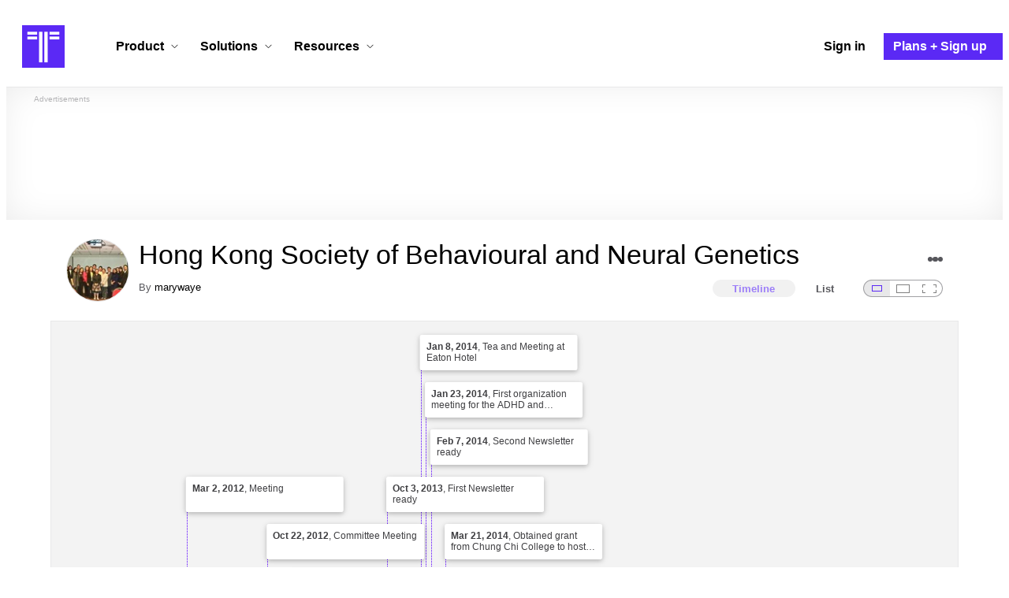

--- FILE ---
content_type: text/html; charset=utf-8
request_url: https://www.timetoast.com/timelines/hong-kong-society-of-behavioural-and-neural-genetics
body_size: 41979
content:

<!DOCTYPE html>
<html lang="en">
<head>
    <link rel="preconnect" href="//googleads.g.doubleclick.net">
  <link rel="dns-prefetch" href="//googleads.g.doubleclick.net">
  <link rel="preconnect" href="//www.gstatic.com" crossorigin>
  <link rel="preconnect" href="//www.google-analytics.com" crossorigin>
  <link rel="preconnect" href="//www.googletagservices.com" crossorigin>
  <link rel="preconnect" href="//www.googletagmanager.com" crossorigin>
  <link rel="dns-prefetch" href="//www.gstatic.com" crossorigin>
  <link rel="dns-prefetch" href="//www.google-analytics.com" crossorigin>
  <link rel="dns-prefetch" href="//www.googletagservices.com" crossorigin>
  <link rel="dns-prefetch" href="//www.googletagmanager.com" crossorigin>
<link rel="preconnect" href="//s3.amazonaws.com">
<link rel="preconnect" href="//cdn.timetoast.com">
<link rel="dns-prefetch" href="//s3.amazonaws.com">
<link rel="dns-prefetch" href="//cdn.timetoast.com">


      <meta charset="utf-8">
<title>Timeline: Hong Kong Society of Behavioural and Neural Genetics | Timetoast</title>
<link rel="shortcut icon" type="image/x-icon" href="/favicon.ico">
<link rel="icon" type="image/png" href="/favicon-16x16.png" sizes="16x16">
<link rel="icon" type="image/png" href="/favicon-32x32.png" sizes="32x32">
<link rel="icon" type="image/png" href="/favicon-96x96.png" sizes="96x96">
<link rel="apple-touch-icon" type="image/png" href="/apple-touch-icon-57x57.png" sizes="57x57">
<link rel="apple-touch-icon" type="image/png" href="/apple-touch-icon-60x60.png" sizes="60x60">
<link rel="apple-touch-icon" type="image/png" href="/apple-touch-icon-72x72.png" sizes="72x72">
<link rel="apple-touch-icon" type="image/png" href="/apple-touch-icon-114x114.png" sizes="114x114">
<link rel="apple-touch-icon" type="image/png" href="/apple-touch-icon-120x120.png" sizes="120x120">
<link rel="apple-touch-icon" type="image/png" href="/apple-touch-icon-144x144.png" sizes="144x144">
<link rel="apple-touch-icon" type="image/png" href="/apple-touch-icon-152x152.png" sizes="152x152">
<link rel="apple-touch-icon" type="image/png" href="/apple-touch-icon-180x180.png" sizes="180x180">
<link rel="msapplication-square70x70logo" type="image/x-icon" href="/smalltile.png">
<link rel="msapplication-square150x150logo" type="image/x-icon" href="/mediumtile.png">
<link rel="msapplication-wide310x150logo" type="image/x-icon" href="/widetile.png">
<link rel="msapplication-square310x310logo" type="image/x-icon" href="/largetile.png">
<meta name="keywords" content="timeline, timeline maker, interactive, create, historical, time, visualization, chronology, chronological, reference">
<link rel="canonical" href="https://www.timetoast.com/timelines/hong-kong-society-of-behavioural-and-neural-genetics">
<link rel="image_src" href="https://s3.amazonaws.com/s3.timetoast.com/public/uploads/photo/1821383/image/ea9531fd2eeb0f7a8454f12aafd9c09c?X-Amz-Algorithm=AWS4-HMAC-SHA256&amp;X-Amz-Credential=AKIAJB6ZCNNAN7BE7WDQ%2F20260118%2Fus-east-1%2Fs3%2Faws4_request&amp;X-Amz-Date=20260118T015251Z&amp;X-Amz-Expires=604800&amp;X-Amz-SignedHeaders=host&amp;X-Amz-Signature=95f6b4353e77fe7411d406ac0f37f833affae556a511769d3ec712c2705ed935">
<meta name="twitter:card" content="summary">
<meta name="twitter:site" content="@timetoast">
<meta name="twitter:title" content="Timeline: Hong Kong Society of Behavioural and Neural Genetics">
<meta name="twitter:site_name" content="Timetoast">
<meta name="twitter:image" content="https://s3.amazonaws.com/s3.timetoast.com/public/uploads/photo/1821383/image/ea9531fd2eeb0f7a8454f12aafd9c09c?X-Amz-Algorithm=AWS4-HMAC-SHA256&amp;X-Amz-Credential=AKIAJB6ZCNNAN7BE7WDQ%2F20260118%2Fus-east-1%2Fs3%2Faws4_request&amp;X-Amz-Date=20260118T015251Z&amp;X-Amz-Expires=604800&amp;X-Amz-SignedHeaders=host&amp;X-Amz-Signature=95f6b4353e77fe7411d406ac0f37f833affae556a511769d3ec712c2705ed935">
<meta name="twitter:image:alt" content="Timetoast">
<meta name="twitter:image:width" content="640">
<meta name="twitter:image:height" content="374">
<meta name="twitter:image:src" content="https://s3.amazonaws.com/s3.timetoast.com/public/uploads/photo/1821383/image/ea9531fd2eeb0f7a8454f12aafd9c09c?X-Amz-Algorithm=AWS4-HMAC-SHA256&amp;X-Amz-Credential=AKIAJB6ZCNNAN7BE7WDQ%2F20260118%2Fus-east-1%2Fs3%2Faws4_request&amp;X-Amz-Date=20260118T015251Z&amp;X-Amz-Expires=604800&amp;X-Amz-SignedHeaders=host&amp;X-Amz-Signature=95f6b4353e77fe7411d406ac0f37f833affae556a511769d3ec712c2705ed935">
<meta property="og:title" content="Timeline: Hong Kong Society of Behavioural and Neural Genetics">
<meta property="og:type" content="website">
<meta property="og:site_name" content="Timetoast">
<meta property="og:image" content="https://s3.amazonaws.com/s3.timetoast.com/public/uploads/photo/1821383/image/ea9531fd2eeb0f7a8454f12aafd9c09c?X-Amz-Algorithm=AWS4-HMAC-SHA256&amp;X-Amz-Credential=AKIAJB6ZCNNAN7BE7WDQ%2F20260118%2Fus-east-1%2Fs3%2Faws4_request&amp;X-Amz-Date=20260118T015251Z&amp;X-Amz-Expires=604800&amp;X-Amz-SignedHeaders=host&amp;X-Amz-Signature=95f6b4353e77fe7411d406ac0f37f833affae556a511769d3ec712c2705ed935">
<meta property="og:image:alt" content="Timetoast">
<meta property="og:image:width" content="640">
<meta property="og:image:height" content="374">
<meta property="og:image:src" content="https://s3.amazonaws.com/s3.timetoast.com/public/uploads/photo/1821383/image/ea9531fd2eeb0f7a8454f12aafd9c09c?X-Amz-Algorithm=AWS4-HMAC-SHA256&amp;X-Amz-Credential=AKIAJB6ZCNNAN7BE7WDQ%2F20260118%2Fus-east-1%2Fs3%2Faws4_request&amp;X-Amz-Date=20260118T015251Z&amp;X-Amz-Expires=604800&amp;X-Amz-SignedHeaders=host&amp;X-Amz-Signature=95f6b4353e77fe7411d406ac0f37f833affae556a511769d3ec712c2705ed935">
<meta property="og:url" content="https://www.timetoast.com/timelines/hong-kong-society-of-behavioural-and-neural-genetics">
<meta property="og:author" content="https://www.timetoast.com/users/88364">
<meta property="fb:page_id" content="163456097039250">
  


<meta name="csrf-param" content="authenticity_token" />
<meta name="csrf-token" content="lHN3q6ReUqsfGXbSP1_59cGnUgxmhrSjOr2Ft6OBDf0-4LUXvCgwnlVQFiUnopSPetTs6elP5Pzz7gcMnF40qw" />
<meta name="csp-nonce" />
<meta name="application-name" content="Timetoast" data-page-generated-at-milliseconds-since-epoch="1768823572889" data-page-generated-at-human="2026-01-19 11:52:52 +0000"/>
<meta name="viewport" content="width=device-width,initial-scale=1">
  <style>
  :root {
    --default-primary-color: 255, 255, 255;
    --default-secondary-color: 91, 41, 245;
    --default-tertiary-color: 209, 221, 228;

    --theme-primary-color: var(--default-primary-color);
    --theme-secondary-color: var(--default-secondary-color);
    --theme-tertiary-color: var(--default-tertiary-color);
    --theme-gradient-opacity: 0.15;
    --theme-opacity: 0.6;
  }
</style>

  
  
  <link rel="stylesheet" href="//cdn.timetoast.com/vite/entrypoints/application.CRvbMWm7.css" media="all" />
  <script>
  if(typeof window.Timetoast === 'undefined'){
    window.Timetoast = {}
  };
  window.Timetoast.settings = {
    assetHost: "//cdn.timetoast.com",
    uploadsEnabled: true
  };
  window.Timetoast.ready = function(init){
    var exec = function(){
      window.Timetoast.isReady ? init() : console.error("Timetoast was not ready... perhaps Timetoast JavaScript has not loaded properly?")
    }
    document.readyState === 'loading' ? document.addEventListener('DOMContentLoaded', exec) : exec()
  };
</script>
  
  <script>
    // Enable TCF support for gtag
    window ['gtag_enable_tcf_support'] = true;  
  </script>
  <!-- Global site tag (gtag.js) - Google Analytics -->
  <script async src="https://www.googletagmanager.com/gtag/js?id=G-VXMVMZP9NL" id="gtag-script"></script>
<script>
  window.dataLayer = window.dataLayer || [];
  function gtag(){dataLayer.push(arguments);}
  
  gtag('js', new Date());
  gtag('config', "G-VXMVMZP9NL");
</script>
  
        <script>
    var options = {
      google_ad_client: "ca-pub-3637961829875093",
      enable_page_level_ads: true,
    };
    (adsbygoogle = window.adsbygoogle || []).push(options);
  </script>


  <script type="application/ld+json">
{
  "@context": "https://schema.org",
  "@graph": [
    {
      "@type": "WebSite",
      "@id": "https://www.timetoast.com/#website",
      "url": "https://www.timetoast.com/",
      "name": "Timetoast",
      "publisher": { "@id": "https://www.timetoast.com/#organization" },
      "inLanguage": "en"
    },
    {
      "@type": "Organization",
      "@id": "https://www.timetoast.com/#organization",
      "name": "Timetoast",
      "url": "https://www.timetoast.com/",
      "logo": {
        "@type": "ImageObject",
        "@id": "https://www.timetoast.com/#logo",
        "url": "https://www.timetoast.com/favicon-96x96.png",
        "width": 96,
        "height": 96,
        "caption": "Timetoast logo"
      },
      "foundingDate": "2007-06-01",
      "founder": { "@type": "Person", "name": "Daniel Todd" },
      "foundingLocation": {
        "@type": "Place",
        "address": {
          "@type": "PostalAddress",
          "addressLocality": "London",
          "addressCountry": "GB"
        }
      },
      "sameAs": [
        "https://twitter.com/timetoast",
        "https://www.facebook.com/timetoast",
        "https://www.linkedin.com/company/timetoast/"
      ]
    },
    {
      "@type": "WebApplication",
      "@id": "https://www.timetoast.com/#webapp",
      "name": "Timetoast",
      "url": "https://www.timetoast.com/",
      "applicationCategory": "ProductivityApplication",
      "operatingSystem": "Web",
      "inLanguage": "en",
      "isAccessibleForFree": true,
      "description": "Timetoast is an interactive timeline maker for teams and individuals. Create, share, and present project roadmaps, historical overviews, or educational timelines with a clear and visual interface.",
      "featureList": [
        "Multiple timeline and grid views",
        "Custom fields and color-coding",
        "Filtering and sorting across all views",
        "Embeddable and shareable timelines"
      ],
      "publisher": { "@id": "https://www.timetoast.com/#organization" },
      "browserRequirements": "Requires a modern web browser with JavaScript enabled"
    }
  ]
}
</script>
  
  <style>:root {
  --view-theme-primary: #f3f3f3;
  --view-theme-primary-soft: #e1e1e1;
  --view-theme-primary-strong: #cdcdcd;
  --view-theme-primary-contrast: #3f3f42;
  --view-theme-secondary: #ffffff;
  --view-theme-secondary-soft: #ededed;
  --view-theme-secondary-strong: #d9d9d9;
  --view-theme-secondary-contrast: #3f3f42;
  --view-theme-tertiary: #808080;
  --view-theme-tertiary-soft: #6e6e6e;
  --view-theme-tertiary-strong: #5a5a5a;
  --view-theme-tertiary-contrast: #3f3f42;
  --view-theme-highlight: #5b29f5;
  --view-theme-highlight-soft: #754bf7;
  --view-theme-highlight-strong: #9372f8;
  --view-theme-highlight-contrast: #ffffff;
}</style>
</head>
<body id="timelines" class="show default-ui skyscrapable initial-load">

  
  <header id="js-site-header" class="stowaway-header site-header" role="banner">
    
    <div id="announcements-container"></div>
    <div class="site-header">
  <div class="header__container">
    
    <a class="site-header__logo m" aria-label="Timetoast Timeline Maker" href="https://www.timetoast.com/">
      <svg role="img" aria-hidden="true" focusable="false"><use xlink:href="#icons-timetoast-logo-square"></use></svg>
      <span class="visually-hidden">Timetoast</span>
</a>
    <input type="checkbox" id="nav-toggle">
    <label for="nav-toggle" class="hamburger-icon nav__toggle-label m" aria-label="Toggle navigation menu" aria-controls="site-navigation-menu" role="button" tabindex="0">
      <span class="menu-bar"></span>
      <span class="menu-bar"></span>
      <span class="menu-bar"></span>
    </label>

    <nav class="site-header-nav" id="site-navigation-menu" role="navigation" aria-label="Main navigation">
      
      <div class="nav__menu-wrapper">

        <div class="site-header-nav__mobile-header">
          <label for="nav-toggle" class="site-header-nav__mobile-close nav__toggle-label" aria-label="Toggle navigation menu" aria-controls="site-navigation-menu" aria-expanded="false">
          <svg aria-hidden="true"><use xlink:href="#streamline-delete-1"></use></svg>
          </label>
        </div>

        <ul class="nav__menu" role="menubar">
          <!-- Services Submenu -->
          <li class="site-header-nav-item site-header-nav-item--has-submenu js-submenu-item" role="none">
            <input type="checkbox" id="submenu-toggle-services" class="nav__submenu-toggle js-submenu-toggle" tabindex="-1">
            <div class="site-header-nav-item__content">
              <label for="submenu-toggle-services" id="submenu-services-label" class="nav__submenu-label" tabindex="0" role="button" aria-haspopup="menu" aria-expanded="false" aria-controls="submenu-services-menu">
                <span>
                  Product <svg class="nav__submenu-icon" aria-hidden="true"><use xlink:href="#icons-chevron-down"></use></svg>
                </span>
              </label>
            </div>
            <!-- Submenu content -->
            <nav class="nav__submenu js-submenu" id="submenu-services-menu" role="menu" aria-labelledby="submenu-services-label" aria-hidden="true">
              <div class="nav__submenu-content">
                <div class="nav__submenu-grid">
                  <div class="nav__submenu-section">
                    <h3 class="nav__submenu-title fancy">Product</h3>
                    <ul class="submenu-list submenu-list--grid">

                      <li>
                        <a class="submenu-item" title="Privacy &amp; Sharing – Control access to timelines" href="/features/privacy_and_sharing">
                          <h4>Privacy & Sharing</h4>
                          <p class="submenu-item-description">Control who can see and share timelines.</p>
</a>                      </li>

                      <li>
                        <a class="submenu-item" title="Dynamic Views – Switch timeline layouts" href="/features/views">
                          <h4>Dynamic Views</h4>
                          <p class="submenu-item-description">Switch between multiple timeline layouts.</p>
</a>                      </li>

                      <li>
                        <a class="submenu-item" title="Collaboration – Build and edit together" href="/features/collaboration">
                          <h4>Collaboration</h4>
                          <p class="submenu-item-description">Work with others to build and edit timelines together.</p>
</a>                      </li>

                      <li>
                        <a class="submenu-item" title="Date Handling – Support for various date formats" href="/features/date_handling">
                          <h4>Date Handling</h4>
                          <p class="submenu-item-description">BCE support, year-only dates and more.</p>
</a>                      </li>

                      <li>
                        <a class="submenu-item" title="Timeline Templates – Quick-start timeline projects" href="/templates">
                          <h4>Timeline Templates</h4>
                          <p class="submenu-item-description">Quick-start timeline projects with pre-built templates.</p>
</a>                      </li>

                    </ul>
                  </div>
                </div>
              </div>
            </nav>
          </li>

          <!-- Solutions Submenu -->
          <li class="site-header-nav-item site-header-nav-item--has-submenu js-submenu-item" role="none">
            <input type="checkbox" id="submenu-toggle-products" class="nav__submenu-toggle js-submenu-toggle" tabindex="-1">
            <div class="site-header-nav-item__content">
              <label for="submenu-toggle-products" id="submenu-products-label" class="nav__submenu-label" tabindex="0" role="button" aria-haspopup="menu" aria-expanded="false" aria-controls="submenu-products-menu">
                <span>
                  Solutions <svg class="nav__submenu-icon" aria-hidden="true"><use xlink:href="#icons-chevron-down"></use></svg>
                </span>
              </label>
            </div>
            <!-- Submenu content -->
            <nav class="nav__submenu js-submenu" id="submenu-products-menu" role="menu" aria-labelledby="submenu-products-label" aria-hidden="true">
              <div class="nav__submenu-content">
                <div class="nav__submenu-grid">
                  <div class="nav__submenu-section">
                    <h3 class="nav__submenu-title fancy">Solutions</h3>
                    <ul class="submenu-list submenu-list--grid">
                      <li role="none">
                        <a class="submenu-item" title="Roadmapping – Plan projects with the help of timelines" aria-role="menuitem" href="/roadmapping">
                          <h4>Roadmapping</h4>
                          <p class="submenu-item-description">Plan projects, product launches, and more with roadmaps.</p>
</a>                      </li>
                      <li role="none">
                        <a class="submenu-item" title="Project Management – Track milestones using timelines" aria-role="menuitem" href="/project-management">
                          <h4>Project Management</h4>
                          <p class="submenu-item-description">Track project milestones and deadlines with timelines.</p>
</a>                      </li>
                      <li role="none">
                        <a class="submenu-item" title="Education – Interactive timelines for learning" aria-role="menuitem" href="/education">
                          <h4>Education</h4>
                          <p class="submenu-item-description">Teach history, science, and more with interactive timelines.</p>
</a>                      </li>
                      <li role="none">
                        <a class="submenu-item" title="Biographies – Document lives with timelines" aria-role="menuitem" href="/biographies">
                          <h4>Biographies</h4>
                          <p class="submenu-item-description">Document the lives of famous people and family members.</p>
</a>                      </li>

                      <li role="none">
                        <a class="submenu-item" title="Legal Cases – Document legal timelines" aria-role="menuitem" href="/legal-cases">
                          <h4>Legal Cases</h4>
                          <p class="submenu-item-description">Document the timeline of legal cases and court proceedings.</p>
</a>                      </li>
                    </ul>

                  </div>
                </div>
              </div>
            </nav>
          </li>

          <!-- Resources Submenu -->
          <li class="site-header-nav-item site-header-nav-item--has-submenu site-header-nav-item--divider js-submenu-item" role="none">
            <input type="checkbox" id="submenu-toggle-resources" class="nav__submenu-toggle js-submenu-toggle" tabindex="-1">
            <div class="site-header-nav-item__content">
              <label for="submenu-toggle-resources" id="submenu-resources-label" class="nav__submenu-label" tabindex="0" role="button" aria-haspopup="menu" aria-expanded="false" aria-controls="submenu-resources-menu">
                <span>
                  Resources <svg class="nav__submenu-icon" aria-hidden="true"><use xlink:href="#icons-chevron-down"></use></svg>
                </span>
              </label>
            </div>
            <!-- Submenu content -->
            <nav class="nav__submenu js-submenu" id="submenu-resources-menu" role="menu" aria-labelledby="submenu-resources-label" aria-hidden="true">
              <div class="nav__submenu-content">
                <div class="nav__submenu-grid nav__submenu-grid--two-columns">

                  <div class="nav__submenu-section p">
                    <h3 class="nav__submenu-title fancy">Resources</h3>
                    <ul class="submenu-list submenu-list--grid">
                      <li role="none">
                        <a title="Help Center – Find answers about our Timeline Maker" class="submenu-item" aria-role="menuitem" href="https://help.timetoast.com/en">
                          <h4>Help Center</h4>
                          Find answers and support for your questions.
</a>                      </li>
                      <li role="none">
                        <a title="Blog – Latest news" class="submenu-item" aria-role="menuitem" href="https://blog.timetoast.com">
                          <h4>The Timetoast Blog</h4>
                          Read the latest news and updates.
</a>                      </li>
                      <li role="none">
                        <a title="About – Learn more about us" class="submenu-item" aria-role="menuitem" href="/about">
                          <h4>About</h4>
                          Learn more about who we are and what we do.
</a>                      </li>
                      <li role="none">
                        <a title="Contact Us – Get in touch" class="submenu-item" aria-role="menuitem" href="/contact">
                          <h4>Contact Us</h4>
                          Get in touch. Report bugs, suggest features, or ask questions.
</a>                      </li>
                    </ul>

                  </div>

                  <div class="nav__submenu-section p">
                    <h3 class="nav__submenu-title fancy">Published Timelines</h3>
                    <a title="Search Published Timelines – Explore content" class="submenu-item js-search" href="/search/timelines">
                      <h4>Search Published Timelines</h4>
                      Search through published timelines on Timetoast.
</a>                    <ul class="submenu-list submenu-list--grid">
                      <li role="none">
                        <a title="Timeline Categories – Browse by category" class="submenu-item" aria-role="menuitem" href="/categories">
                          <h4>Timeline Categories</h4>
                          Browse timelines by category.
</a>                      </li>
                      <li role="none">
                        <a title="Popular Timelines – Widely viewed" class="submenu-item" aria-role="menuitem" href="/popular">
                          <h4>Popular timelines</h4>
                          Widely viewed and shared content.
</a>                      </li>
                    </ul>

                  </div>

                </div>
              </div>
            </nav>
          </li>

          <li class='site-header-nav-item' role='none'>
  <a class="site-header-nav-item__content" title="Sign in to your Timetoast account" aria-label="Sign in" aria-role="menuitem" href="/users/sign_in">
    <span>Sign in</span>
</a></li>
<li class='site-header-nav-item site-header-nav-item--special' role='none'>
  <a class="site-header-nav-item__content" title="View our pricing plans and sign up for an account" aria-label="Plans and Sign up" aria-role="menuitem" href="/plans">
    <span>Plans + Sign up</span>
</a></li>
        </ul>

      </div>

    </nav>
  </div>
</div>
  </header>
  
  <main class="main-content" role="main">
    <div id="js-site-search-target"></div>
        <div class="reclame reclame--1 p-x">
        <div class="ad-wrapper">
    <div class="ad-label"></div>
    <!-- timelines_top_responsive -->
    <ins class="adsbygoogle ad"
      data-ad-client="ca-pub-3637961829875093"
      data-ad-slot="9797814977"
      data-ad-channel="7526223846"></ins>
    <script>
  (adsbygoogle=window.adsbygoogle||[]).push({});
</script>


  </div>

    </div>


          <div class="skyscrapers-container">
    <div class="reclame reclame--4">
        <div class="ad-wrapper">
    <div class="ad-label"></div>
    <!-- timelines-show-aft-skyscraper-responsive -->
    <ins class="adsbygoogle ad"
      data-ad-client="ca-pub-3637961829875093"
      data-ad-slot="1552629376"
      data-ad-channel="7526223846"></ins>
    <script>
  (adsbygoogle=window.adsbygoogle||[]).push({});
</script>


  </div>

    </div>
    <div class="reclame reclame--5">
        <div class="ad-wrapper">
    <div class="ad-label"></div>
    <!-- timelines-show-aft-skyscraper-responsive -->
    <ins class="adsbygoogle ad"
      data-ad-client="ca-pub-3637961829875093"
      data-ad-slot="1552629376"
      data-ad-channel="7526223846"></ins>
    <script>
  (adsbygoogle=window.adsbygoogle||[]).push({});
</script>


  </div>

    </div>
  </div>



    <div class="container has-bg">
      
<script>
  document.querySelectorAll('.js-flash-notification').forEach(function(node) {
    var dismissButton = node.querySelector('.js-dismiss');
    // If a button exists, attach the event
    if(dismissButton) {
      dismissButton.addEventListener('click', function(event) {
        event.target.closest('.js-flash-notification').classList.add('flash-notification--closed');
      });
    }
  });
</script>
    </div>

    <div class="flexy">
      <div class="flexy-main">
        <div class="container has-bg">
          
          
        </div>
        
<article id="timeline_196355" data-language="english">
  <div class="container has-bg timeline-header-container">

      <header class="p-x timeline-header">


      <div class="p-y container has-bg timeline-header__content">
      <div class="circular-image timeline-header__image">
        <img alt="Hksbng small 3 2011 dscf1567" width="80" height="80" src="https://s3.amazonaws.com/s3.timetoast.com/public/uploads/photos/1821383/HKSBNG_Small_3_2011_DSCF1567_medium_square.jpg?X-Amz-Algorithm=AWS4-HMAC-SHA256&amp;X-Amz-Credential=AKIAJB6ZCNNAN7BE7WDQ%2F20260118%2Fus-east-1%2Fs3%2Faws4_request&amp;X-Amz-Date=20260118T015251Z&amp;X-Amz-Expires=604800&amp;X-Amz-SignedHeaders=host&amp;X-Amz-Signature=858cd81de4beab7ed19ede00aac180e89d33997f73f91785f23777de9920c0a5" />
      </div>
  <h1 class="timeline-header__heading">Hong Kong Society of Behavioural and Neural Genetics</h1>
  <div class="timeline-header__sub-heading">
    By <a title="marywaye&#39;s profile" href="/users/88364">marywaye</a>
  </div>
  <div class="timeline-header__actions">
    <div class="timeline-header__actions-right-align">
      <div id="timeline-head-actions-react-target"></div>
    </div>
  </div>

  <div class="timeline-header__controls">
    <div id="timeline-rating-target" class="timeline-header__control timeline-header__rating-controls"></div>
    <div id="view-type-react-target" class="timeline-header__control timeline-header__view-type-controls view-type-controls"></div>
    <div id="view-size-react-target" class="timeline-header__control timeline-header__view-size-controls view-size-controls"></div>
  </div>
</div>
    </header>
  </div>

  <div id="timeline-react-target" class="block timeline-view-container">
    <div class="view view--size-small view--type-list view--with-top-bottom-border">
      <div class="timeline timeline--vertical">

    <ul class="timeline-items">
        
<li class="timeline-item timeline-item--viewer">
  <div class="timeline-item__connector-line"></div>
  <div class="timeline-item__dot">
    <div class="dot__graphic"></div>
  </div>
  <div class="timeline-item__content-wrapper">
    <div class="timeline-item-detail timeline-item__content">
        <div class="timeline-item__image">
          <img style="width: 100%; height: auto; display: block;" alt="First Inaugural Workshop: Autistic Spectrum Disorder (ASD): Clinical presentation and genetic underpinnings" width="640" height="374" src="https://s3.amazonaws.com/s3.timetoast.com/public/uploads/photo/1821383/image/ea9531fd2eeb0f7a8454f12aafd9c09c?X-Amz-Algorithm=AWS4-HMAC-SHA256&amp;X-Amz-Credential=AKIAJB6ZCNNAN7BE7WDQ%2F20260118%2Fus-east-1%2Fs3%2Faws4_request&amp;X-Amz-Date=20260118T015251Z&amp;X-Amz-Expires=604800&amp;X-Amz-SignedHeaders=host&amp;X-Amz-Signature=95f6b4353e77fe7411d406ac0f37f833affae556a511769d3ec712c2705ed935" />
        </div>
      <div class="timeline-item-detail__content p-t p-b">
        <div class="timeline-item-detail__meta p-x">
          <div class="timeline-item-detail__time">
            <time datetime="2011-03-31T00:00:00+00:00" class="date">Mar 31, 2011</time>
          </div>
          <h2 class="timeline-item-detail__title">
            First Inaugural Workshop: Autistic Spectrum Disorder (ASD): Clinical presentation and genetic underpinnings
          </h2>
        </div>
          <div class="timeline-item-detail__description block p-x">
            James Kung Meeting Room, HKAM Jockey Club Building, 99 Wong Chuk Hang Road, Aberdeen, Hong Kong
          </div>
      </div>
    </div>
  </div>
</li>

  
<li class="timeline-item timeline-item--viewer">
  <div class="timeline-item__connector-line"></div>
  <div class="timeline-item__dot">
    <div class="dot__graphic"></div>
  </div>
  <div class="timeline-item__content-wrapper">
    <div class="timeline-item-detail timeline-item__content">
      <div class="timeline-item-detail__content p-t p-b">
        <div class="timeline-item-detail__meta p-x">
          <div class="timeline-item-detail__time">
            <time datetime="2011-06-16T00:00:00+00:00" class="date">Jun 16, 2011</time>
          </div>
          <h2 class="timeline-item-detail__title">
            First Executive committee meeting
          </h2>
        </div>
          <div class="timeline-item-detail__description block p-x">
            Ron's Kitchen, Hong Kong Science and Technology Park, Shatin.
          </div>
      </div>
    </div>
  </div>
</li>

  
<li class="timeline-item timeline-item--viewer">
  <div class="timeline-item__connector-line"></div>
  <div class="timeline-item__dot">
    <div class="dot__graphic"></div>
  </div>
  <div class="timeline-item__content-wrapper">
    <div class="timeline-item-detail timeline-item__content">
        <div class="timeline-item__image">
          <img style="width: 100%; height: auto; display: block;" alt="First Public Educational Workshop: ADHD/ADD" width="332" height="480" loading="lazy" src="https://s3.amazonaws.com/s3.timetoast.com/public/uploads/photo/3686356/image/d941382908c9012d9215e367b7def996?X-Amz-Algorithm=AWS4-HMAC-SHA256&amp;X-Amz-Credential=AKIAJB6ZCNNAN7BE7WDQ%2F20260118%2Fus-east-1%2Fs3%2Faws4_request&amp;X-Amz-Date=20260118T015251Z&amp;X-Amz-Expires=604800&amp;X-Amz-SignedHeaders=host&amp;X-Amz-Signature=32f38d00156ee7aa9e4373243ec94e523048b64cd214ef55386487d593de84df" />
        </div>
      <div class="timeline-item-detail__content p-t p-b">
        <div class="timeline-item-detail__meta p-x">
          <div class="timeline-item-detail__time">
            <time datetime="2011-10-15T00:00:00+00:00" class="date">Oct 15, 2011</time>
          </div>
          <h2 class="timeline-item-detail__title">
            First Public Educational Workshop: ADHD/ADD
          </h2>
        </div>
          <div class="timeline-item-detail__description block p-x">
            專注力不足/過度活躍症公開講座 : D1-LP-10 演講廳 (香港教育學院大埔校園)
          </div>
      </div>
    </div>
  </div>
</li>

  
<li class="timeline-item timeline-item--viewer">
  <div class="timeline-item__connector-line"></div>
  <div class="timeline-item__dot">
    <div class="dot__graphic"></div>
  </div>
  <div class="timeline-item__content-wrapper">
    <div class="timeline-item-detail timeline-item__content">
      <div class="timeline-item-detail__content p-t p-b">
        <div class="timeline-item-detail__meta p-x">
          <div class="timeline-item-detail__time">
            <time datetime="2012-03-02T00:00:00+00:00" class="date">Mar 2, 2012</time>
          </div>
          <h2 class="timeline-item-detail__title">
            Meeting
          </h2>
        </div>
          <div class="timeline-item-detail__description block p-x">
            1-2pm
          </div>
      </div>
    </div>
  </div>
</li>

  
<li class="timeline-item timeline-item--viewer">
  <div class="timeline-item__connector-line"></div>
  <div class="timeline-item__dot">
    <div class="dot__graphic"></div>
  </div>
  <div class="timeline-item__content-wrapper">
    <div class="timeline-item-detail timeline-item__content">
      <div class="timeline-item-detail__content p-t p-b">
        <div class="timeline-item-detail__meta p-x">
          <div class="timeline-item-detail__time">
            <time datetime="2012-10-22T00:00:00+00:00" class="date">Oct 22, 2012</time>
          </div>
          <h2 class="timeline-item-detail__title">
            Committee Meeting
          </h2>
        </div>
          <div class="timeline-item-detail__description block p-x">
            Attendee: Prof. Mary Waye,  Dr. Fanny Lam, Dr. Simpson Wong, Dr. Cadmon Lim, and  Dr. Lawrence Tzang
          </div>
      </div>
    </div>
  </div>
</li>

  
<li class="timeline-item timeline-item--viewer">
  <div class="timeline-item__connector-line"></div>
  <div class="timeline-item__dot">
    <div class="dot__graphic"></div>
  </div>
  <div class="timeline-item__content-wrapper">
    <div class="timeline-item-detail timeline-item__content">
      <div class="timeline-item-detail__content p-t p-b">
        <div class="timeline-item-detail__meta p-x">
          <div class="timeline-item-detail__time">
            <time datetime="2012-12-28T00:00:00+00:00" class="date">Dec 28, 2012</time>
          </div>
          <h2 class="timeline-item-detail__title">
            Drafting of a web site by Mr Chun Fung Leung
          </h2>
        </div>
          <div class="timeline-item-detail__description block p-x">
            Web site address:<br>
<a href="http://www.hksbng.org/Committees.htm" rel="ugc nofollow">http://www.hksbng.org/Committees.htm</a>
          </div>
      </div>
    </div>
  </div>
</li>

  
<li class="timeline-item timeline-item--viewer">
  <div class="timeline-item__connector-line"></div>
  <div class="timeline-item__dot">
    <div class="dot__graphic"></div>
  </div>
  <div class="timeline-item__content-wrapper">
    <div class="timeline-item-detail timeline-item__content">
      <div class="timeline-item-detail__content p-t p-b">
        <div class="timeline-item-detail__meta p-x">
          <div class="timeline-item-detail__time">
            <time datetime="2013-01-24T00:00:00+00:00" class="date">Jan 24, 2013</time>
          </div>
          <h2 class="timeline-item-detail__title">
            Visit Neurofeedback Centre
          </h2>
        </div>
          <div class="timeline-item-detail__description block p-x">
            <a href="http://www.neurofeedback.com.hk/bqreport.htm#basic" rel="ugc nofollow">Neurofeedback centre</a>
          </div>
      </div>
    </div>
  </div>
</li>

  
<li class="timeline-item timeline-item--viewer">
  <div class="timeline-item__connector-line"></div>
  <div class="timeline-item__dot">
    <div class="dot__graphic"></div>
  </div>
  <div class="timeline-item__content-wrapper">
    <div class="timeline-item-detail timeline-item__content">
      <div class="timeline-item-detail__content p-t p-b">
        <div class="timeline-item-detail__meta p-x">
          <div class="timeline-item-detail__time">
            <time datetime="2013-02-08T00:00:00+00:00" class="date">Feb 8, 2013</time>
          </div>
          <h2 class="timeline-item-detail__title">
            2nd visit to Neurofeedback Centre
          </h2>
        </div>
      </div>
    </div>
  </div>
</li>

  
<li class="timeline-item timeline-item--viewer">
  <div class="timeline-item__connector-line"></div>
  <div class="timeline-item__dot">
    <div class="dot__graphic"></div>
  </div>
  <div class="timeline-item__content-wrapper">
    <div class="timeline-item-detail timeline-item__content">
      <div class="timeline-item-detail__content p-t p-b">
        <div class="timeline-item-detail__meta p-x">
          <div class="timeline-item-detail__time">
            <time datetime="2013-05-30T00:00:00+00:00" class="date">May 30, 2013</time>
          </div>
          <h2 class="timeline-item-detail__title">
            Nominated a member to attend a conference in Italy
          </h2>
        </div>
          <div class="timeline-item-detail__description block p-x">
            <a href="http://www.adhd-congress.org/" rel="ugc nofollow">ADHD Conference in Milan, Italy. June 2013</a>"4th World Congress on ADHD - From childhood to adult disease" which will be held in Milan (Italy) from 6 - 9 June 2013
          </div>
      </div>
    </div>
  </div>
</li>

  
<li class="timeline-item timeline-item--viewer">
  <div class="timeline-item__connector-line"></div>
  <div class="timeline-item__dot">
    <div class="dot__graphic"></div>
  </div>
  <div class="timeline-item__content-wrapper">
    <div class="timeline-item-detail timeline-item__content">
      <div class="timeline-item-detail__content p-t p-b">
        <div class="timeline-item-detail__meta p-x">
          <div class="timeline-item-detail__time">
            <time datetime="2013-10-03T00:00:00+00:00" class="date">Oct 3, 2013</time>
          </div>
          <h2 class="timeline-item-detail__title">
            First Newsletter ready
          </h2>
        </div>
          <div class="timeline-item-detail__description block p-x">
            Jinlu Cao  <a rel="ugc nofollow">caojinlu@gmail.com</a>
          </div>
      </div>
    </div>
  </div>
</li>

  
<li class="timeline-item timeline-item--viewer">
  <div class="timeline-item__connector-line"></div>
  <div class="timeline-item__dot">
    <div class="dot__graphic"></div>
  </div>
  <div class="timeline-item__content-wrapper">
    <div class="timeline-item-detail timeline-item__content">
      <div class="timeline-item-detail__content p-t p-b">
        <div class="timeline-item-detail__meta p-x">
          <div class="timeline-item-detail__time">
            <time datetime="2014-01-08T00:00:00+00:00" class="date">Jan 8, 2014</time>
          </div>
          <h2 class="timeline-item-detail__title">
            Tea and Meeting at Eaton Hotel
          </h2>
        </div>
          <div class="timeline-item-detail__description block p-x">
            380 Nathan Road, Eaton Hotel, Metro Buffet and Grill 2710 1901
          </div>
      </div>
    </div>
  </div>
</li>

  
<li class="timeline-item timeline-item--viewer">
  <div class="timeline-item__connector-line"></div>
  <div class="timeline-item__dot">
    <div class="dot__graphic"></div>
  </div>
  <div class="timeline-item__content-wrapper">
    <div class="timeline-item-detail timeline-item__content">
      <div class="timeline-item-detail__content p-t p-b">
        <div class="timeline-item-detail__meta p-x">
          <div class="timeline-item-detail__time">
            <time datetime="2014-01-23T00:00:00+00:00" class="date">Jan 23, 2014</time>
          </div>
          <h2 class="timeline-item-detail__title">
            First organization meeting for the ADHD and Comorbidities conference in Nov 2014
          </h2>
        </div>
      </div>
    </div>
  </div>
</li>

  
<li class="timeline-item timeline-item--viewer">
  <div class="timeline-item__connector-line"></div>
  <div class="timeline-item__dot">
    <div class="dot__graphic"></div>
  </div>
  <div class="timeline-item__content-wrapper">
    <div class="timeline-item-detail timeline-item__content">
      <div class="timeline-item-detail__content p-t p-b">
        <div class="timeline-item-detail__meta p-x">
          <div class="timeline-item-detail__time">
            <time datetime="2014-02-07T00:00:00+00:00" class="date">Feb 7, 2014</time>
          </div>
          <h2 class="timeline-item-detail__title">
            Second Newsletter ready
          </h2>
        </div>
          <div class="timeline-item-detail__description block p-x">
            Jinlu Cao  <a rel="ugc nofollow">caojinlu@gmail.com</a>
          </div>
      </div>
    </div>
  </div>
</li>

  
<li class="timeline-item timeline-item--viewer">
  <div class="timeline-item__connector-line"></div>
  <div class="timeline-item__dot">
    <div class="dot__graphic"></div>
  </div>
  <div class="timeline-item__content-wrapper">
    <div class="timeline-item-detail timeline-item__content">
      <div class="timeline-item-detail__content p-t p-b">
        <div class="timeline-item-detail__meta p-x">
          <div class="timeline-item-detail__time">
            <time datetime="2014-03-21T00:00:00+00:00" class="date">Mar 21, 2014</time>
          </div>
          <h2 class="timeline-item-detail__title">
            Obtained grant from Chung Chi College to host the conference on ADHD and co-morbidities
          </h2>
        </div>
      </div>
    </div>
  </div>
</li>

  
<li class="timeline-item timeline-item--viewer">
  <div class="timeline-item__connector-line"></div>
  <div class="timeline-item__dot">
    <div class="dot__graphic"></div>
  </div>
  <div class="timeline-item__content-wrapper">
    <div class="timeline-item-detail timeline-item__content">
      <div class="timeline-item-detail__content p-t p-b">
        <div class="timeline-item-detail__meta p-x">
          <div class="timeline-item-detail__time">
            <time datetime="2014-11-14T00:00:00+00:00" class="date">Nov 14, 2014</time>
          </div>
          <h2 class="timeline-item-detail__title">
            AGM HKSBNG Royal plaza hotel level 3
          </h2>
        </div>
          <div class="timeline-item-detail__description block p-x">
            <a href="http://www.hksbng.org/" rel="ugc nofollow">http://www.hksbng.org/</a>
          </div>
      </div>
    </div>
  </div>
</li>

  
<li class="timeline-item timeline-item--viewer">
  <div class="timeline-item__connector-line"></div>
  <div class="timeline-item__dot">
    <div class="dot__graphic"></div>
  </div>
  <div class="timeline-item__content-wrapper">
    <div class="timeline-item-detail timeline-item__content">
      <div class="timeline-item-detail__content p-t p-b">
        <div class="timeline-item-detail__meta p-x">
          <div class="timeline-item-detail__time">
            <time datetime="2014-11-15T00:00:00+00:00" class="date">Nov 15, 2014</time>
          </div>
          <h2 class="timeline-item-detail__title">
            ADHD and co-morbidities conference
          </h2>
        </div>
          <div class="timeline-item-detail__description block p-x">
            <a href="http://www.hksbng.org/conference/adhd2014" rel="ugc nofollow">http://www.hksbng.org/conference/adhd2014</a>
          </div>
      </div>
    </div>
  </div>
</li>

  
<li class="timeline-item timeline-item--viewer">
  <div class="timeline-item__connector-line"></div>
  <div class="timeline-item__dot">
    <div class="dot__graphic"></div>
  </div>
  <div class="timeline-item__content-wrapper">
    <div class="timeline-item-detail timeline-item__content">
      <div class="timeline-item-detail__content p-t p-b">
        <div class="timeline-item-detail__meta p-x">
          <div class="timeline-item-detail__time">
            <time datetime="2014-11-16T00:00:00+00:00" class="date">Nov 16, 2014</time>
          </div>
          <h2 class="timeline-item-detail__title">
            First Inaugural newsletter published
          </h2>
        </div>
      </div>
    </div>
  </div>
</li>

  
<li class="timeline-item timeline-item--viewer">
  <div class="timeline-item__connector-line"></div>
  <div class="timeline-item__dot">
    <div class="dot__graphic"></div>
  </div>
  <div class="timeline-item__content-wrapper">
    <div class="timeline-item-detail timeline-item__content">
      <div class="timeline-item-detail__content p-t p-b">
        <div class="timeline-item-detail__meta p-x">
          <div class="timeline-item-detail__time">
            <time datetime="2016-09-04T00:00:00+00:00" class="date">Sep 4, 2016</time>
          </div>
          <h2 class="timeline-item-detail__title">
            Signed for sponsorship with the pharmaceutical company.
          </h2>
        </div>
      </div>
    </div>
  </div>
</li>

  
<li class="timeline-item timeline-item--viewer">
  <div class="timeline-item__connector-line"></div>
  <div class="timeline-item__dot">
    <div class="dot__graphic"></div>
  </div>
  <div class="timeline-item__content-wrapper">
    <div class="timeline-item-detail timeline-item__content">
        <div class="timeline-item__image">
          <img style="width: 100%; height: auto; display: block;" alt="Conference in Medical society Wanchai" width="386" height="480" loading="lazy" src="https://s3.amazonaws.com/s3.timetoast.com/public/uploads/photo/9576320/image/5d0670920b66fefbd516ee3c9e2e5724?X-Amz-Algorithm=AWS4-HMAC-SHA256&amp;X-Amz-Credential=AKIAJB6ZCNNAN7BE7WDQ%2F20260118%2Fus-east-1%2Fs3%2Faws4_request&amp;X-Amz-Date=20260118T015251Z&amp;X-Amz-Expires=604800&amp;X-Amz-SignedHeaders=host&amp;X-Amz-Signature=b19703fe852e3b82064583e6c6d918639fdea45291ada54bd6366dea079dbdc5" />
        </div>
      <div class="timeline-item-detail__content p-t p-b">
        <div class="timeline-item-detail__meta p-x">
          <div class="timeline-item-detail__time">
            <time datetime="2016-11-23T00:00:00+00:00" class="date">Nov 23, 2016</time>
          </div>
          <h2 class="timeline-item-detail__title">
            Conference in Medical society Wanchai
          </h2>
        </div>
          <div class="timeline-item-detail__description block p-x">
            senior paediatric neurologist from the UK and solicited a drug company's sponsorship. i would also like to invite an EP to talk about school support
          </div>
      </div>
    </div>
  </div>
</li>

  
<li class="timeline-item timeline-item--viewer">
  <div class="timeline-item__connector-line"></div>
  <div class="timeline-item__dot">
    <div class="dot__graphic"></div>
  </div>
  <div class="timeline-item__content-wrapper">
    <div class="timeline-item-detail timeline-item__content">
      <div class="timeline-item-detail__content p-t p-b">
        <div class="timeline-item-detail__meta p-x">
          <div class="timeline-item-detail__time">
            <time datetime="2017-02-14T00:00:00+00:00" class="date">Feb 14, 2017</time>
          </div>
          <h2 class="timeline-item-detail__title">
            Meet Cadmon to sign cheques
          </h2>
        </div>
      </div>
    </div>
  </div>
</li>

  
<li class="timeline-item timeline-item--viewer">
  <div class="timeline-item__connector-line"></div>
  <div class="timeline-item__dot">
    <div class="dot__graphic"></div>
  </div>
  <div class="timeline-item__content-wrapper">
    <div class="timeline-item-detail timeline-item__content">
      <div class="timeline-item-detail__content p-t p-b">
        <div class="timeline-item-detail__meta p-x">
          <div class="timeline-item-detail__time">
            <time datetime="2018-02-01T00:00:00+00:00" class="date">Feb 1, 2018</time>
          </div>
          <h2 class="timeline-item-detail__title">
            AGM and dinner
          </h2>
        </div>
          <div class="timeline-item-detail__description block p-x">
            Letter head file: <a href="https://www.dropbox.com/s/oifwzgxyrpzl6ki/HKSBNG%20letterhead%2020180119.doc?dl=0" rel="ugc nofollow">https://www.dropbox.com/s/oifwzgxyrpzl6ki/HKSBNG%20letterhead%2020180119.doc?dl=0</a>
          </div>
      </div>
    </div>
  </div>
</li>

  
<li class="timeline-item timeline-item--viewer">
  <div class="timeline-item__connector-line"></div>
  <div class="timeline-item__dot">
    <div class="dot__graphic"></div>
  </div>
  <div class="timeline-item__content-wrapper">
    <div class="timeline-item-detail timeline-item__content">
      <div class="timeline-item-detail__content p-t p-b">
        <div class="timeline-item-detail__meta p-x">
          <div class="timeline-item-detail__time">
            <time datetime="2018-03-19T00:00:00+00:00" class="date">Mar 19, 2018</time>
          </div>
          <h2 class="timeline-item-detail__title">
            Pre-conference meeting
          </h2>
        </div>
          <div class="timeline-item-detail__description block p-x">
            Met with Daisy Lau, Principal Children Infinity Montessori School Kln Tong, Simpson, Fanny,  Mandy of Janssen, etc<br>
4-5pm at BU
          </div>
      </div>
    </div>
  </div>
</li>

  
<li class="timeline-item timeline-item--viewer">
  <div class="timeline-item__connector-line"></div>
  <div class="timeline-item__dot">
    <div class="dot__graphic"></div>
  </div>
  <div class="timeline-item__content-wrapper">
    <div class="timeline-item-detail timeline-item__content">
        <div class="timeline-item__image">
          <img style="width: 100%; height: auto; display: block;" alt="Secrets to Children's Growth Education conference" width="339" height="480" loading="lazy" src="https://s3.amazonaws.com/s3.timetoast.com/public/uploads/photo/12387856/image/e3f7973a0799460c790d9fe74e9d72f8?X-Amz-Algorithm=AWS4-HMAC-SHA256&amp;X-Amz-Credential=AKIAJB6ZCNNAN7BE7WDQ%2F20260118%2Fus-east-1%2Fs3%2Faws4_request&amp;X-Amz-Date=20260118T015251Z&amp;X-Amz-Expires=604800&amp;X-Amz-SignedHeaders=host&amp;X-Amz-Signature=e7e9578390b6b85ea00a6a3c3acd5acea9a34e7c69313b34346ae11d23b609de" />
        </div>
      <div class="timeline-item-detail__content p-t p-b">
        <div class="timeline-item-detail__meta p-x">
          <div class="timeline-item-detail__time">
            <time datetime="2018-06-16T00:00:00+00:00" class="date">Jun 16, 2018</time>
          </div>
          <h2 class="timeline-item-detail__title">
            Secrets to Children's Growth Education conference
          </h2>
        </div>
          <div class="timeline-item-detail__description block p-x">
            Mary Waye was keynote speaker
          </div>
      </div>
    </div>
  </div>
</li>

  
<li class="timeline-item timeline-item--viewer">
  <div class="timeline-item__connector-line"></div>
  <div class="timeline-item__dot">
    <div class="dot__graphic"></div>
  </div>
  <div class="timeline-item__content-wrapper">
    <div class="timeline-item-detail timeline-item__content">
        <div class="timeline-item__image">
          <img style="width: 100%; height: auto; display: block;" alt="Half day symposium Janssen at HKBU" width="640" height="360" loading="lazy" src="https://s3.amazonaws.com/s3.timetoast.com/public/uploads/photo/12780775/image/1c33eaad948ea6eaef985148d56c6e50?X-Amz-Algorithm=AWS4-HMAC-SHA256&amp;X-Amz-Credential=AKIAJB6ZCNNAN7BE7WDQ%2F20260118%2Fus-east-1%2Fs3%2Faws4_request&amp;X-Amz-Date=20260118T015251Z&amp;X-Amz-Expires=604800&amp;X-Amz-SignedHeaders=host&amp;X-Amz-Signature=4e850193c8fdbf4804f6adc5d0996bbeb6aadf0401f0e195f8d6d59d4579147a" />
        </div>
      <div class="timeline-item-detail__content p-t p-b">
        <div class="timeline-item-detail__meta p-x">
          <div class="timeline-item-detail__time">
            <time datetime="2018-09-22T00:00:00+00:00" class="date">Sep 22, 2018</time>
          </div>
          <h2 class="timeline-item-detail__title">
            Half day symposium Janssen at HKBU
          </h2>
        </div>
          <div class="timeline-item-detail__description block p-x">
            Mandy Wan of Janssen helped to coordinate<br>
Dr. Liu Kam Tim as chairman<br>
Keynote speaker: Dr. Lawrence  S Martin, McMaster, Title: ADHD Treatment approach in adolescent &amp; adulthood in Canada<br>
4pm Mindfulness in ADHD
          </div>
      </div>
    </div>
  </div>
</li>

  
<li class="timeline-item timeline-item--viewer">
  <div class="timeline-item__connector-line"></div>
  <div class="timeline-item__dot">
    <div class="dot__graphic"></div>
  </div>
  <div class="timeline-item__content-wrapper">
    <div class="timeline-item-detail timeline-item__content">
      <div class="timeline-item-detail__content p-t p-b">
        <div class="timeline-item-detail__meta p-x">
          <div class="timeline-item-detail__time">
            <time datetime="2018-10-09T00:00:00+00:00" class="date">Oct 9, 2018</time>
          </div>
          <h2 class="timeline-item-detail__title">
            Sent signed agreement to Janssen
          </h2>
        </div>
          <div class="timeline-item-detail__description block p-x">
            Mandy by whatsapp and sent via email For HKD38,000
          </div>
      </div>
    </div>
  </div>
</li>

  
<li class="timeline-item timeline-item--viewer">
  <div class="timeline-item__connector-line"></div>
  <div class="timeline-item__dot">
    <div class="dot__graphic"></div>
  </div>
  <div class="timeline-item__content-wrapper">
    <div class="timeline-item-detail timeline-item__content">
      <div class="timeline-item-detail__content p-t p-b">
        <div class="timeline-item-detail__meta p-x">
          <div class="timeline-item-detail__time">
            <time datetime="2019-07-10T00:00:00+00:00" class="date">Jul 10, 2019</time>
          </div>
          <h2 class="timeline-item-detail__title">
            Sent out message about proposal for activities
          </h2>
        </div>
          <div class="timeline-item-detail__description block p-x">
            Dear Cadmon and Lawrence,  Fanny was saying that it would be a good idea to organize a professional teaching program on internet gaming disorder this fall/winter, so let's perhaps try to get this moving along and try to find some dates that are good. Shall we have a meeting soon, and ask Fanny's secretary Jacqueline to organize it?  I am pretty much available all in July - weekday evenings (except on the 24th evening). Aborted because Cadmon had an operation.
          </div>
      </div>
    </div>
  </div>
</li>

  
<li class="timeline-item timeline-item--viewer">
  <div class="timeline-item__connector-line"></div>
  <div class="timeline-item__dot">
    <div class="dot__graphic"></div>
  </div>
  <div class="timeline-item__content-wrapper">
    <div class="timeline-item-detail timeline-item__content">
      <div class="timeline-item-detail__content p-t p-b">
        <div class="timeline-item-detail__meta p-x">
          <div class="timeline-item-detail__time">
            <time datetime="2019-07-24T00:00:00+00:00" class="date">Jul 24, 2019</time>
          </div>
          <h2 class="timeline-item-detail__title">
            created a github account https://github.com/hkbng
          </h2>
        </div>
          <div class="timeline-item-detail__description block p-x">
            I invited cadmonlim as a  team member.  After he confirmed, I may change him into one of the owners, and you are all welcome to register github and join this: -Owners have complete access to all repositories and teams.<br>
<a href="https://guides.github.com/activities/hello-world/#repository" rel="ugc nofollow">Link text</a><br>
$0<br>
per month<br>
Includes:<br>
∞ Unlimited public repositories<br>
∞ Unlimited collaborators<br>
✓ Issues and bug tracking<br>
✓ Project management<br>
✓ Advanced tools and insights
          </div>
      </div>
    </div>
  </div>
</li>

  
<li class="timeline-item timeline-item--viewer">
  <div class="timeline-item__connector-line"></div>
  <div class="timeline-item__dot">
    <div class="dot__graphic"></div>
  </div>
  <div class="timeline-item__content-wrapper">
    <div class="timeline-item-detail timeline-item__content">
      <div class="timeline-item-detail__content p-t p-b">
        <div class="timeline-item-detail__meta p-x">
          <div class="timeline-item-detail__time">
            <time datetime="2020-10-21T00:00:00+00:00" class="date">Oct 21, 2020</time>
          </div>
          <h2 class="timeline-item-detail__title">
            Zoom meeting
          </h2>
        </div>
          <div class="timeline-item-detail__description block p-x">
            Fanny, Cadmon, Lawrence, Simpson, Mary 3:15-4:00 pm
          </div>
      </div>
    </div>
  </div>
</li>

  
<li class="timeline-item timeline-item--viewer">
  <div class="timeline-item__connector-line"></div>
  <div class="timeline-item__dot">
    <div class="dot__graphic"></div>
  </div>
  <div class="timeline-item__content-wrapper">
    <div class="timeline-item-detail timeline-item__content">
      <div class="timeline-item-detail__content p-t p-b">
        <div class="timeline-item-detail__meta p-x">
          <div class="timeline-item-detail__time">
            <time datetime="2022-12-22T00:00:00+00:00" class="date">Dec 22, 2022</time>
          </div>
          <h2 class="timeline-item-detail__title">
            Meeting with Fanny, Daniel Siu
          </h2>
        </div>
          <div class="timeline-item-detail__description block p-x">
            In Hung ham,  talked about having a symposium in early April
          </div>
      </div>
    </div>
  </div>
</li>

  
<li class="timeline-item timeline-item--viewer">
  <div class="timeline-item__connector-line"></div>
  <div class="timeline-item__dot">
    <div class="dot__graphic"></div>
  </div>
  <div class="timeline-item__content-wrapper">
    <div class="timeline-item-detail timeline-item__content">
      <div class="timeline-item-detail__content p-t p-b">
        <div class="timeline-item-detail__meta p-x">
          <div class="timeline-item-detail__time">
            <time datetime="2023-01-10T00:00:00+00:00" class="date">Jan 10, 2023</time>
          </div>
          <h2 class="timeline-item-detail__title">
            zoom with Fanny
          </h2>
        </div>
          <div class="timeline-item-detail__description block p-x">
            talk about inviting Mario Chak, Jacque Ip, perhaps talk by Brian Chung, e tc
          </div>
      </div>
    </div>
  </div>
</li>

  
<li class="timeline-item timeline-item--viewer">
  <div class="timeline-item__connector-line"></div>
  <div class="timeline-item__dot">
    <div class="dot__graphic"></div>
  </div>
  <div class="timeline-item__content-wrapper">
    <div class="timeline-item-detail timeline-item__content">
      <div class="timeline-item-detail__content p-t p-b">
        <div class="timeline-item-detail__meta p-x">
          <div class="timeline-item-detail__time">
            <time datetime="2023-01-16T00:00:00+00:00" class="date">Jan 16, 2023</time>
          </div>
          <h2 class="timeline-item-detail__title">
            Lawrence Tzang expressed wish to hand over
          </h2>
        </div>
          <div class="timeline-item-detail__description block p-x">
            Whatsapp to MW
          </div>
      </div>
    </div>
  </div>
</li>

  
<li class="timeline-item timeline-item--viewer">
  <div class="timeline-item__connector-line"></div>
  <div class="timeline-item__dot">
    <div class="dot__graphic"></div>
  </div>
  <div class="timeline-item__content-wrapper">
    <div class="timeline-item-detail timeline-item__content">
      <div class="timeline-item-detail__content p-t p-b">
        <div class="timeline-item-detail__meta p-x">
          <div class="timeline-item-detail__time">
            <time datetime="2023-01-17T00:00:00+00:00" class="date">Jan 17, 2023</time>
          </div>
          <h2 class="timeline-item-detail__title">
            Cadmon expressed wish to hand over
          </h2>
        </div>
          <div class="timeline-item-detail__description block p-x">
            Whatsapp to MW
          </div>
      </div>
    </div>
  </div>
</li>

  
<li class="timeline-item timeline-item--viewer">
  <div class="timeline-item__connector-line"></div>
  <div class="timeline-item__dot">
    <div class="dot__graphic"></div>
  </div>
  <div class="timeline-item__content-wrapper">
    <div class="timeline-item-detail timeline-item__content">
      <div class="timeline-item-detail__content p-t p-b">
        <div class="timeline-item-detail__meta p-x">
          <div class="timeline-item-detail__time">
            <time datetime="2023-02-01T00:00:00+00:00" class="date">Feb 1, 2023</time>
          </div>
          <h2 class="timeline-item-detail__title">
            Meeting with Jacque Ip, Daniel Siu, and Fanny Lam, Lawrence, Mary Waye
          </h2>
        </div>
          <div class="timeline-item-detail__description block p-x">
            國金軒 at TST 7:00 pm, Mario Chak sends his apologies 

 Jacque Ip, Daniel Siu, and Fanny Lam, Lawrence, Mary Waye
          </div>
      </div>
    </div>
  </div>
</li>

  
<li class="timeline-item timeline-item--viewer">
  <div class="timeline-item__connector-line"></div>
  <div class="timeline-item__dot">
    <div class="dot__graphic"></div>
  </div>
  <div class="timeline-item__content-wrapper">
    <div class="timeline-item-detail timeline-item__content">
      <div class="timeline-item-detail__content p-t p-b">
        <div class="timeline-item-detail__meta p-x">
          <div class="timeline-item-detail__time">
            <time datetime="2023-02-15T00:00:00+00:00" class="date">Feb 15, 2023</time>
          </div>
          <h2 class="timeline-item-detail__title">
            Meeting with Mario, Fanny, Daniel, Mary and Jacque
          </h2>
        </div>
          <div class="timeline-item-detail__description block p-x">
            Elements- The Pond
          </div>
      </div>
    </div>
  </div>
</li>

  
<li class="timeline-item timeline-item--viewer">
  <div class="timeline-item__connector-line"></div>
  <div class="timeline-item__dot">
    <div class="dot__graphic"></div>
  </div>
  <div class="timeline-item__content-wrapper">
    <div class="timeline-item-detail timeline-item__content">
      <div class="timeline-item-detail__content p-t p-b">
        <div class="timeline-item-detail__meta p-x">
          <div class="timeline-item-detail__time">
            <time datetime="2023-03-23T00:00:00+00:00" class="date">Mar 23, 2023</time>
          </div>
          <h2 class="timeline-item-detail__title">
            zoom organization meeting of symposium in May
          </h2>
        </div>
          <div class="timeline-item-detail__description block p-x">
            Present: Mary, Fanny Lam, Mario Chak, Jacque Ip, Maggie Chan, Leo  Lui,<br>
Apologies: Cadmon, Lawrence
          </div>
      </div>
    </div>
  </div>
</li>

  
<li class="timeline-item timeline-item--viewer">
  <div class="timeline-item__connector-line"></div>
  <div class="timeline-item__dot">
    <div class="dot__graphic"></div>
  </div>
  <div class="timeline-item__content-wrapper">
    <div class="timeline-item-detail timeline-item__content">
      <div class="timeline-item-detail__content p-t p-b">
        <div class="timeline-item-detail__meta p-x">
          <div class="timeline-item-detail__time">
            <time datetime="2023-04-15T00:00:00+00:00" class="date">Apr 15, 2023</time>
          </div>
          <h2 class="timeline-item-detail__title">
            Created a gmail for the symposium hksbng.events@gmail.com
          </h2>
        </div>
      </div>
    </div>
  </div>
</li>

  
<li class="timeline-item timeline-item--viewer">
  <div class="timeline-item__connector-line"></div>
  <div class="timeline-item__dot">
    <div class="dot__graphic"></div>
  </div>
  <div class="timeline-item__content-wrapper">
    <div class="timeline-item-detail timeline-item__content">
        <div class="timeline-item__image">
          <img style="width: 100%; height: auto; display: block;" alt="Symposium Advances in Clinical Genetics and Genomics of Neurodevelopmental and Psychiatric Disorders : a Hong Kong perspective" width="522" height="480" loading="lazy" src="https://s3.amazonaws.com/s3.timetoast.com/public/uploads/photo/22448742/image/medium-c32e2e5ee081e9de5f149a87f20b6957.webp?X-Amz-Algorithm=AWS4-HMAC-SHA256&amp;X-Amz-Credential=AKIAJB6ZCNNAN7BE7WDQ%2F20260118%2Fus-east-1%2Fs3%2Faws4_request&amp;X-Amz-Date=20260118T015251Z&amp;X-Amz-Expires=604800&amp;X-Amz-SignedHeaders=host&amp;X-Amz-Signature=5ab972b01eacaa1b1b613a8c7f109387b41a4ca1fdb5bc6b0a4fd3f43f73defb" />
        </div>
      <div class="timeline-item-detail__content p-t p-b">
        <div class="timeline-item-detail__meta p-x">
          <div class="timeline-item-detail__time">
            <time datetime="2023-05-06T00:00:00+00:00" class="date">May 6, 2023</time>
          </div>
          <h2 class="timeline-item-detail__title">
            Symposium Advances in Clinical Genetics and Genomics of Neurodevelopmental and Psychiatric Disorders : a Hong Kong perspective
          </h2>
        </div>
          <div class="timeline-item-detail__description block p-x">
            Advances in Clinical Genetics and Genomics of Neurodevelopmental and Psychiatric Disorders : a Hong Kong perspective<br>
神經發育和精神疾病的臨床遺傳學和基因組學進展：香港透視
          </div>
      </div>
    </div>
  </div>
</li>

  
<li class="timeline-item timeline-item--viewer">
  <div class="timeline-item__connector-line"></div>
  <div class="timeline-item__dot">
    <div class="dot__graphic"></div>
  </div>
  <div class="timeline-item__content-wrapper">
    <div class="timeline-item-detail timeline-item__content">
      <div class="timeline-item-detail__content p-t p-b">
        <div class="timeline-item-detail__meta p-x">
          <div class="timeline-item-detail__time">
            <time datetime="2024-05-03T00:00:00+00:00" class="date">May 3, 2024</time>
          </div>
          <h2 class="timeline-item-detail__title">
            Organizational meeting for symposium in July 2024
          </h2>
        </div>
          <div class="timeline-item-detail__description block p-x">
            Zoom meeting with Sally Poon, William Tai, Fanny Lam, Max Hong and Mary Waye
          </div>
      </div>
    </div>
  </div>
</li>

  
<li class="timeline-item timeline-item--viewer">
  <div class="timeline-item__connector-line"></div>
  <div class="timeline-item__dot">
    <div class="dot__graphic"></div>
  </div>
  <div class="timeline-item__content-wrapper">
    <div class="timeline-item-detail timeline-item__content">
      <div class="timeline-item-detail__content p-t p-b">
        <div class="timeline-item-detail__meta p-x">
          <div class="timeline-item-detail__time">
            <time datetime="2024-05-16T00:00:00+00:00" class="date">May 16, 2024</time>
          </div>
          <h2 class="timeline-item-detail__title">
            Zoom meeting at 3pm
          </h2>
        </div>
      </div>
    </div>
  </div>
</li>

  
<li class="timeline-item timeline-item--viewer">
  <div class="timeline-item__connector-line"></div>
  <div class="timeline-item__dot">
    <div class="dot__graphic"></div>
  </div>
  <div class="timeline-item__content-wrapper">
    <div class="timeline-item-detail timeline-item__content">
        <div class="timeline-item__image">
          <img style="width: 100%; height: auto; display: block;" alt="講座 : 如何及早識別自閉症?" width="339" height="480" loading="lazy" src="https://s3.amazonaws.com/s3.timetoast.com/public/uploads/photo/22211374/image/medium-c0e4d7c2644b1b032785652c0f61fe23.webp?X-Amz-Algorithm=AWS4-HMAC-SHA256&amp;X-Amz-Credential=AKIAJB6ZCNNAN7BE7WDQ%2F20260118%2Fus-east-1%2Fs3%2Faws4_request&amp;X-Amz-Date=20260118T015251Z&amp;X-Amz-Expires=604800&amp;X-Amz-SignedHeaders=host&amp;X-Amz-Signature=93f44a75fa8cdb5823d4e2ef790be34feafe466404b362e8f8fe55bfcfd803a7" />
        </div>
      <div class="timeline-item-detail__content p-t p-b">
        <div class="timeline-item-detail__meta p-x">
          <div class="timeline-item-detail__time">
            <time datetime="2024-07-13T00:00:00+00:00" class="date">Jul 13, 2024</time>
          </div>
          <h2 class="timeline-item-detail__title">
            講座 : 如何及早識別自閉症?
          </h2>
        </div>
          <div class="timeline-item-detail__description block p-x">
            日期 : 2024年7月13日 (星期六)<br>
登記時間 :下午2:00 – 3:00<br>
講座時間 :下午3:00 – 5:30<br>
地址: 香港理工大學 陳大河樓 (J棟), FJ翼 3樓 FJ301演講廳
          </div>
      </div>
    </div>
  </div>
</li>

  
<li class="timeline-item timeline-item--viewer">
  <div class="timeline-item__connector-line"></div>
  <div class="timeline-item__dot">
    <div class="dot__graphic"></div>
  </div>
  <div class="timeline-item__content-wrapper">
    <div class="timeline-item-detail timeline-item__content">
        <div class="timeline-item__image">
          <img style="width: 100%; height: auto; display: block;" alt="Conference: Early Detection of Autism:" width="339" height="480" loading="lazy" src="https://s3.amazonaws.com/s3.timetoast.com/public/uploads/photo/22211374/image/medium-c0e4d7c2644b1b032785652c0f61fe23.webp?X-Amz-Algorithm=AWS4-HMAC-SHA256&amp;X-Amz-Credential=AKIAJB6ZCNNAN7BE7WDQ%2F20260118%2Fus-east-1%2Fs3%2Faws4_request&amp;X-Amz-Date=20260118T015251Z&amp;X-Amz-Expires=604800&amp;X-Amz-SignedHeaders=host&amp;X-Amz-Signature=93f44a75fa8cdb5823d4e2ef790be34feafe466404b362e8f8fe55bfcfd803a7" />
        </div>
      <div class="timeline-item-detail__content p-t p-b">
        <div class="timeline-item-detail__meta p-x">
          <div class="timeline-item-detail__time">
            <time datetime="2024-07-13T00:00:00+00:00" class="date">Jul 13, 2024</time>
          </div>
          <h2 class="timeline-item-detail__title">
            Conference: Early Detection of Autism:
          </h2>
        </div>
      </div>
    </div>
  </div>
</li>


    </ul>

</div>

    </div>
  </div>


    <script type="text/json" id="timeline-data-196355">
  {&quot;id&quot;:196355,&quot;uuid&quot;:&quot;a256fa3f-7f66-4b4b-8038-6320165c14f2&quot;,&quot;title&quot;:&quot;Hong Kong Society of Behavioural and Neural Genetics&quot;,&quot;publish_status_code&quot;:1,&quot;access_level&quot;:0,&quot;photos&quot;:[{&quot;id&quot;:1821383,&quot;image_urls&quot;:{&quot;medium&quot;:{&quot;src&quot;:&quot;https://s3.amazonaws.com/s3.timetoast.com/public/uploads/photo/1821383/image/ea9531fd2eeb0f7a8454f12aafd9c09c?X-Amz-Algorithm=AWS4-HMAC-SHA256\u0026X-Amz-Credential=AKIAJB6ZCNNAN7BE7WDQ%2F20260119%2Fus-east-1%2Fs3%2Faws4_request\u0026X-Amz-Date=20260119T115252Z\u0026X-Amz-Expires=604800\u0026X-Amz-SignedHeaders=host\u0026X-Amz-Signature=3e0f13ec64bfb0ad351238cdd4f307152d0262dbc3c02635247c24377b271119&quot;,&quot;width&quot;:640,&quot;height&quot;:374},&quot;small_square&quot;:{&quot;src&quot;:&quot;https://s3.amazonaws.com/s3.timetoast.com/public/uploads/photos/1821383/HKSBNG_Small_3_2011_DSCF1567_small_square.jpg?X-Amz-Algorithm=AWS4-HMAC-SHA256\u0026X-Amz-Credential=AKIAJB6ZCNNAN7BE7WDQ%2F20260119%2Fus-east-1%2Fs3%2Faws4_request\u0026X-Amz-Date=20260119T115252Z\u0026X-Amz-Expires=604800\u0026X-Amz-SignedHeaders=host\u0026X-Amz-Signature=778f4b275b9b1df20f3a6e3871f8895daf44d442772d0a90e822587aa59e0dd0&quot;,&quot;width&quot;:60,&quot;height&quot;:60},&quot;medium_square&quot;:{&quot;src&quot;:&quot;https://s3.amazonaws.com/s3.timetoast.com/public/uploads/photos/1821383/HKSBNG_Small_3_2011_DSCF1567_medium_square.jpg?X-Amz-Algorithm=AWS4-HMAC-SHA256\u0026X-Amz-Credential=AKIAJB6ZCNNAN7BE7WDQ%2F20260119%2Fus-east-1%2Fs3%2Faws4_request\u0026X-Amz-Date=20260119T115252Z\u0026X-Amz-Expires=604800\u0026X-Amz-SignedHeaders=host\u0026X-Amz-Signature=dad1c9a15b9b45dc449729faa77e92d77d13d1e7e7d28f3468a7e535df5a0db7&quot;,&quot;width&quot;:80,&quot;height&quot;:80},&quot;large_square&quot;:{&quot;src&quot;:&quot;https://s3.amazonaws.com/s3.timetoast.com/public/uploads/photos/1821383/HKSBNG_Small_3_2011_DSCF1567_large_square.jpg?X-Amz-Algorithm=AWS4-HMAC-SHA256\u0026X-Amz-Credential=AKIAJB6ZCNNAN7BE7WDQ%2F20260119%2Fus-east-1%2Fs3%2Faws4_request\u0026X-Amz-Date=20260119T115252Z\u0026X-Amz-Expires=604800\u0026X-Amz-SignedHeaders=host\u0026X-Amz-Signature=07d038a2487cae8cc18f8c522e8149b5d125e76787c753537b29e21ac12ad698&quot;,&quot;width&quot;:400,&quot;height&quot;:400},&quot;tiny_landscape&quot;:{&quot;src&quot;:&quot;https://s3.amazonaws.com/s3.timetoast.com/public/uploads/photos/1821383/HKSBNG_Small_3_2011_DSCF1567_tiny_landscape.jpg?X-Amz-Algorithm=AWS4-HMAC-SHA256\u0026X-Amz-Credential=AKIAJB6ZCNNAN7BE7WDQ%2F20260119%2Fus-east-1%2Fs3%2Faws4_request\u0026X-Amz-Date=20260119T115252Z\u0026X-Amz-Expires=604800\u0026X-Amz-SignedHeaders=host\u0026X-Amz-Signature=09a1c7e221c346a89620ce6e52ceb9430a9c2c7a9734fcd9a6ce8580a31096d6&quot;,&quot;width&quot;:150,&quot;height&quot;:90},&quot;small_landscape&quot;:{&quot;src&quot;:&quot;https://s3.amazonaws.com/s3.timetoast.com/public/uploads/photos/1821383/HKSBNG_Small_3_2011_DSCF1567_small_landscape.jpg?X-Amz-Algorithm=AWS4-HMAC-SHA256\u0026X-Amz-Credential=AKIAJB6ZCNNAN7BE7WDQ%2F20260119%2Fus-east-1%2Fs3%2Faws4_request\u0026X-Amz-Date=20260119T115252Z\u0026X-Amz-Expires=604800\u0026X-Amz-SignedHeaders=host\u0026X-Amz-Signature=033cf6c2dca4e484c5718fe185fd645d4887129efad776e8679a7e5bfbb6eda6&quot;,&quot;width&quot;:250,&quot;height&quot;:140},&quot;medium_landscape&quot;:{&quot;src&quot;:&quot;https://s3.amazonaws.com/s3.timetoast.com/public/uploads/photos/1821383/HKSBNG_Small_3_2011_DSCF1567_medium_landscape.jpg?X-Amz-Algorithm=AWS4-HMAC-SHA256\u0026X-Amz-Credential=AKIAJB6ZCNNAN7BE7WDQ%2F20260119%2Fus-east-1%2Fs3%2Faws4_request\u0026X-Amz-Date=20260119T115252Z\u0026X-Amz-Expires=604800\u0026X-Amz-SignedHeaders=host\u0026X-Amz-Signature=8f3eefc28f3737709e39932abb61fae10451cdd3860da5563635bca9c3349bbf&quot;,&quot;width&quot;:270,&quot;height&quot;:150}},&quot;image_processing_complete&quot;:true,&quot;created_at&quot;:&quot;2011-10-12T07:23:50.000Z&quot;,&quot;updated_at&quot;:null}],&quot;categories&quot;:[{&quot;id&quot;:4,&quot;name&quot;:&quot;Science and Technology&quot;}],&quot;markers&quot;:[{&quot;id&quot;:1644750,&quot;title&quot;:&quot;First Inaugural Workshop: Autistic Spectrum Disorder (ASD): Clinical presentation and genetic underpinnings&quot;,&quot;description&quot;:&quot;James Kung Meeting Room, HKAM Jockey Club Building, 99 Wong Chuk Hang Road, Aberdeen, Hong Kong&quot;,&quot;date&quot;:&quot;2011-03-31 00:00:00&quot;,&quot;timeline_id&quot;:196355,&quot;image_urls&quot;:{&quot;medium&quot;:{&quot;src&quot;:&quot;https://s3.amazonaws.com/s3.timetoast.com/public/uploads/photo/1821383/image/ea9531fd2eeb0f7a8454f12aafd9c09c?X-Amz-Algorithm=AWS4-HMAC-SHA256\u0026X-Amz-Credential=AKIAJB6ZCNNAN7BE7WDQ%2F20260119%2Fus-east-1%2Fs3%2Faws4_request\u0026X-Amz-Date=20260119T115252Z\u0026X-Amz-Expires=604800\u0026X-Amz-SignedHeaders=host\u0026X-Amz-Signature=3e0f13ec64bfb0ad351238cdd4f307152d0262dbc3c02635247c24377b271119&quot;,&quot;width&quot;:640,&quot;height&quot;:374},&quot;small_square&quot;:{&quot;src&quot;:&quot;https://s3.amazonaws.com/s3.timetoast.com/public/uploads/photos/1821383/HKSBNG_Small_3_2011_DSCF1567_small_square.jpg?X-Amz-Algorithm=AWS4-HMAC-SHA256\u0026X-Amz-Credential=AKIAJB6ZCNNAN7BE7WDQ%2F20260119%2Fus-east-1%2Fs3%2Faws4_request\u0026X-Amz-Date=20260119T115252Z\u0026X-Amz-Expires=604800\u0026X-Amz-SignedHeaders=host\u0026X-Amz-Signature=778f4b275b9b1df20f3a6e3871f8895daf44d442772d0a90e822587aa59e0dd0&quot;,&quot;width&quot;:60,&quot;height&quot;:60},&quot;medium_square&quot;:{&quot;src&quot;:&quot;https://s3.amazonaws.com/s3.timetoast.com/public/uploads/photos/1821383/HKSBNG_Small_3_2011_DSCF1567_medium_square.jpg?X-Amz-Algorithm=AWS4-HMAC-SHA256\u0026X-Amz-Credential=AKIAJB6ZCNNAN7BE7WDQ%2F20260119%2Fus-east-1%2Fs3%2Faws4_request\u0026X-Amz-Date=20260119T115252Z\u0026X-Amz-Expires=604800\u0026X-Amz-SignedHeaders=host\u0026X-Amz-Signature=dad1c9a15b9b45dc449729faa77e92d77d13d1e7e7d28f3468a7e535df5a0db7&quot;,&quot;width&quot;:80,&quot;height&quot;:80},&quot;large_square&quot;:{&quot;src&quot;:&quot;https://s3.amazonaws.com/s3.timetoast.com/public/uploads/photos/1821383/HKSBNG_Small_3_2011_DSCF1567_large_square.jpg?X-Amz-Algorithm=AWS4-HMAC-SHA256\u0026X-Amz-Credential=AKIAJB6ZCNNAN7BE7WDQ%2F20260119%2Fus-east-1%2Fs3%2Faws4_request\u0026X-Amz-Date=20260119T115252Z\u0026X-Amz-Expires=604800\u0026X-Amz-SignedHeaders=host\u0026X-Amz-Signature=07d038a2487cae8cc18f8c522e8149b5d125e76787c753537b29e21ac12ad698&quot;,&quot;width&quot;:400,&quot;height&quot;:400},&quot;tiny_landscape&quot;:{&quot;src&quot;:&quot;https://s3.amazonaws.com/s3.timetoast.com/public/uploads/photos/1821383/HKSBNG_Small_3_2011_DSCF1567_tiny_landscape.jpg?X-Amz-Algorithm=AWS4-HMAC-SHA256\u0026X-Amz-Credential=AKIAJB6ZCNNAN7BE7WDQ%2F20260119%2Fus-east-1%2Fs3%2Faws4_request\u0026X-Amz-Date=20260119T115252Z\u0026X-Amz-Expires=604800\u0026X-Amz-SignedHeaders=host\u0026X-Amz-Signature=09a1c7e221c346a89620ce6e52ceb9430a9c2c7a9734fcd9a6ce8580a31096d6&quot;,&quot;width&quot;:150,&quot;height&quot;:90},&quot;small_landscape&quot;:{&quot;src&quot;:&quot;https://s3.amazonaws.com/s3.timetoast.com/public/uploads/photos/1821383/HKSBNG_Small_3_2011_DSCF1567_small_landscape.jpg?X-Amz-Algorithm=AWS4-HMAC-SHA256\u0026X-Amz-Credential=AKIAJB6ZCNNAN7BE7WDQ%2F20260119%2Fus-east-1%2Fs3%2Faws4_request\u0026X-Amz-Date=20260119T115252Z\u0026X-Amz-Expires=604800\u0026X-Amz-SignedHeaders=host\u0026X-Amz-Signature=033cf6c2dca4e484c5718fe185fd645d4887129efad776e8679a7e5bfbb6eda6&quot;,&quot;width&quot;:250,&quot;height&quot;:140},&quot;medium_landscape&quot;:{&quot;src&quot;:&quot;https://s3.amazonaws.com/s3.timetoast.com/public/uploads/photos/1821383/HKSBNG_Small_3_2011_DSCF1567_medium_landscape.jpg?X-Amz-Algorithm=AWS4-HMAC-SHA256\u0026X-Amz-Credential=AKIAJB6ZCNNAN7BE7WDQ%2F20260119%2Fus-east-1%2Fs3%2Faws4_request\u0026X-Amz-Date=20260119T115252Z\u0026X-Amz-Expires=604800\u0026X-Amz-SignedHeaders=host\u0026X-Amz-Signature=8f3eefc28f3737709e39932abb61fae10451cdd3860da5563635bca9c3349bbf&quot;,&quot;width&quot;:270,&quot;height&quot;:150}},&quot;photos&quot;:[{&quot;id&quot;:1821383,&quot;image_urls&quot;:{&quot;medium&quot;:{&quot;src&quot;:&quot;https://s3.amazonaws.com/s3.timetoast.com/public/uploads/photo/1821383/image/ea9531fd2eeb0f7a8454f12aafd9c09c?X-Amz-Algorithm=AWS4-HMAC-SHA256\u0026X-Amz-Credential=AKIAJB6ZCNNAN7BE7WDQ%2F20260119%2Fus-east-1%2Fs3%2Faws4_request\u0026X-Amz-Date=20260119T115252Z\u0026X-Amz-Expires=604800\u0026X-Amz-SignedHeaders=host\u0026X-Amz-Signature=3e0f13ec64bfb0ad351238cdd4f307152d0262dbc3c02635247c24377b271119&quot;,&quot;width&quot;:640,&quot;height&quot;:374},&quot;small_square&quot;:{&quot;src&quot;:&quot;https://s3.amazonaws.com/s3.timetoast.com/public/uploads/photos/1821383/HKSBNG_Small_3_2011_DSCF1567_small_square.jpg?X-Amz-Algorithm=AWS4-HMAC-SHA256\u0026X-Amz-Credential=AKIAJB6ZCNNAN7BE7WDQ%2F20260119%2Fus-east-1%2Fs3%2Faws4_request\u0026X-Amz-Date=20260119T115252Z\u0026X-Amz-Expires=604800\u0026X-Amz-SignedHeaders=host\u0026X-Amz-Signature=778f4b275b9b1df20f3a6e3871f8895daf44d442772d0a90e822587aa59e0dd0&quot;,&quot;width&quot;:60,&quot;height&quot;:60},&quot;medium_square&quot;:{&quot;src&quot;:&quot;https://s3.amazonaws.com/s3.timetoast.com/public/uploads/photos/1821383/HKSBNG_Small_3_2011_DSCF1567_medium_square.jpg?X-Amz-Algorithm=AWS4-HMAC-SHA256\u0026X-Amz-Credential=AKIAJB6ZCNNAN7BE7WDQ%2F20260119%2Fus-east-1%2Fs3%2Faws4_request\u0026X-Amz-Date=20260119T115252Z\u0026X-Amz-Expires=604800\u0026X-Amz-SignedHeaders=host\u0026X-Amz-Signature=dad1c9a15b9b45dc449729faa77e92d77d13d1e7e7d28f3468a7e535df5a0db7&quot;,&quot;width&quot;:80,&quot;height&quot;:80},&quot;large_square&quot;:{&quot;src&quot;:&quot;https://s3.amazonaws.com/s3.timetoast.com/public/uploads/photos/1821383/HKSBNG_Small_3_2011_DSCF1567_large_square.jpg?X-Amz-Algorithm=AWS4-HMAC-SHA256\u0026X-Amz-Credential=AKIAJB6ZCNNAN7BE7WDQ%2F20260119%2Fus-east-1%2Fs3%2Faws4_request\u0026X-Amz-Date=20260119T115252Z\u0026X-Amz-Expires=604800\u0026X-Amz-SignedHeaders=host\u0026X-Amz-Signature=07d038a2487cae8cc18f8c522e8149b5d125e76787c753537b29e21ac12ad698&quot;,&quot;width&quot;:400,&quot;height&quot;:400},&quot;tiny_landscape&quot;:{&quot;src&quot;:&quot;https://s3.amazonaws.com/s3.timetoast.com/public/uploads/photos/1821383/HKSBNG_Small_3_2011_DSCF1567_tiny_landscape.jpg?X-Amz-Algorithm=AWS4-HMAC-SHA256\u0026X-Amz-Credential=AKIAJB6ZCNNAN7BE7WDQ%2F20260119%2Fus-east-1%2Fs3%2Faws4_request\u0026X-Amz-Date=20260119T115252Z\u0026X-Amz-Expires=604800\u0026X-Amz-SignedHeaders=host\u0026X-Amz-Signature=09a1c7e221c346a89620ce6e52ceb9430a9c2c7a9734fcd9a6ce8580a31096d6&quot;,&quot;width&quot;:150,&quot;height&quot;:90},&quot;small_landscape&quot;:{&quot;src&quot;:&quot;https://s3.amazonaws.com/s3.timetoast.com/public/uploads/photos/1821383/HKSBNG_Small_3_2011_DSCF1567_small_landscape.jpg?X-Amz-Algorithm=AWS4-HMAC-SHA256\u0026X-Amz-Credential=AKIAJB6ZCNNAN7BE7WDQ%2F20260119%2Fus-east-1%2Fs3%2Faws4_request\u0026X-Amz-Date=20260119T115252Z\u0026X-Amz-Expires=604800\u0026X-Amz-SignedHeaders=host\u0026X-Amz-Signature=033cf6c2dca4e484c5718fe185fd645d4887129efad776e8679a7e5bfbb6eda6&quot;,&quot;width&quot;:250,&quot;height&quot;:140},&quot;medium_landscape&quot;:{&quot;src&quot;:&quot;https://s3.amazonaws.com/s3.timetoast.com/public/uploads/photos/1821383/HKSBNG_Small_3_2011_DSCF1567_medium_landscape.jpg?X-Amz-Algorithm=AWS4-HMAC-SHA256\u0026X-Amz-Credential=AKIAJB6ZCNNAN7BE7WDQ%2F20260119%2Fus-east-1%2Fs3%2Faws4_request\u0026X-Amz-Date=20260119T115252Z\u0026X-Amz-Expires=604800\u0026X-Amz-SignedHeaders=host\u0026X-Amz-Signature=8f3eefc28f3737709e39932abb61fae10451cdd3860da5563635bca9c3349bbf&quot;,&quot;width&quot;:270,&quot;height&quot;:150}},&quot;image_processing_complete&quot;:true,&quot;created_at&quot;:&quot;2011-10-12T07:23:50.000Z&quot;,&quot;updated_at&quot;:null}]},{&quot;id&quot;:1644751,&quot;title&quot;:&quot;First Executive committee meeting&quot;,&quot;description&quot;:&quot;Ron&#39;s Kitchen, Hong Kong Science and Technology Park, Shatin.&quot;,&quot;date&quot;:&quot;2011-06-16 00:00:00&quot;,&quot;timeline_id&quot;:196355,&quot;image_urls&quot;:{},&quot;photos&quot;:[]},{&quot;id&quot;:1644752,&quot;title&quot;:&quot;First Public Educational Workshop: ADHD/ADD&quot;,&quot;description&quot;:&quot;專注力不足/過度活躍症公開講座 : D1-LP-10 演講廳 (香港教育學院大埔校園)&quot;,&quot;date&quot;:&quot;2011-10-15 00:00:00&quot;,&quot;timeline_id&quot;:196355,&quot;image_urls&quot;:{&quot;medium&quot;:{&quot;src&quot;:&quot;https://s3.amazonaws.com/s3.timetoast.com/public/uploads/photo/3686356/image/d941382908c9012d9215e367b7def996?X-Amz-Algorithm=AWS4-HMAC-SHA256\u0026X-Amz-Credential=AKIAJB6ZCNNAN7BE7WDQ%2F20260119%2Fus-east-1%2Fs3%2Faws4_request\u0026X-Amz-Date=20260119T115252Z\u0026X-Amz-Expires=604800\u0026X-Amz-SignedHeaders=host\u0026X-Amz-Signature=aec9f5407c2363f9839eb23409bfe0ff067a9fed2c46f12263db572ea2d7960a&quot;,&quot;width&quot;:332,&quot;height&quot;:480},&quot;small_square&quot;:{&quot;src&quot;:&quot;https://s3.amazonaws.com/s3.timetoast.com/public/uploads/photos/3686356/Slide1_small_square.jpg?X-Amz-Algorithm=AWS4-HMAC-SHA256\u0026X-Amz-Credential=AKIAJB6ZCNNAN7BE7WDQ%2F20260119%2Fus-east-1%2Fs3%2Faws4_request\u0026X-Amz-Date=20260119T115252Z\u0026X-Amz-Expires=604800\u0026X-Amz-SignedHeaders=host\u0026X-Amz-Signature=add1b95509c47ec24e567234dac866fe5488acc99c162e08448013505d9bbe23&quot;,&quot;width&quot;:60,&quot;height&quot;:60},&quot;medium_square&quot;:{&quot;src&quot;:&quot;https://s3.amazonaws.com/s3.timetoast.com/public/uploads/photos/3686356/Slide1_medium_square.jpg?X-Amz-Algorithm=AWS4-HMAC-SHA256\u0026X-Amz-Credential=AKIAJB6ZCNNAN7BE7WDQ%2F20260119%2Fus-east-1%2Fs3%2Faws4_request\u0026X-Amz-Date=20260119T115252Z\u0026X-Amz-Expires=604800\u0026X-Amz-SignedHeaders=host\u0026X-Amz-Signature=7d5801019dfad3dc88f6a6454f2be32f0be8a03c8192505ee3e63b2402dd230d&quot;,&quot;width&quot;:80,&quot;height&quot;:80},&quot;large_square&quot;:{&quot;src&quot;:&quot;https://s3.amazonaws.com/s3.timetoast.com/public/uploads/photo/3686356/image/56f8a663651ebdc3bac62d6a02b535af.jpg?X-Amz-Algorithm=AWS4-HMAC-SHA256\u0026X-Amz-Credential=AKIAJB6ZCNNAN7BE7WDQ%2F20260119%2Fus-east-1%2Fs3%2Faws4_request\u0026X-Amz-Date=20260119T115252Z\u0026X-Amz-Expires=604800\u0026X-Amz-SignedHeaders=host\u0026X-Amz-Signature=c20533c282949b5f77df626086e7bd2de284a3ce4ddd094705e07ce769481a7b&quot;,&quot;width&quot;:400,&quot;height&quot;:400},&quot;tiny_landscape&quot;:{&quot;src&quot;:&quot;https://s3.amazonaws.com/s3.timetoast.com/public/uploads/photos/3686356/Slide1_tiny_landscape.jpg?X-Amz-Algorithm=AWS4-HMAC-SHA256\u0026X-Amz-Credential=AKIAJB6ZCNNAN7BE7WDQ%2F20260119%2Fus-east-1%2Fs3%2Faws4_request\u0026X-Amz-Date=20260119T115252Z\u0026X-Amz-Expires=604800\u0026X-Amz-SignedHeaders=host\u0026X-Amz-Signature=85f846425381253a2a8b171bbbe252750f69803bc6dfc23c8070143c39dab8b0&quot;,&quot;width&quot;:150,&quot;height&quot;:90},&quot;small_landscape&quot;:{&quot;src&quot;:&quot;https://s3.amazonaws.com/s3.timetoast.com/public/uploads/photos/3686356/Slide1_small_landscape.jpg?X-Amz-Algorithm=AWS4-HMAC-SHA256\u0026X-Amz-Credential=AKIAJB6ZCNNAN7BE7WDQ%2F20260119%2Fus-east-1%2Fs3%2Faws4_request\u0026X-Amz-Date=20260119T115252Z\u0026X-Amz-Expires=604800\u0026X-Amz-SignedHeaders=host\u0026X-Amz-Signature=cb9666e6da7e291f3b57a5e0760d3540f904293ab056587c275911895165ba18&quot;,&quot;width&quot;:250,&quot;height&quot;:140},&quot;medium_landscape&quot;:{&quot;src&quot;:&quot;https://s3.amazonaws.com/s3.timetoast.com/public/uploads/photos/3686356/Slide1_medium_landscape.jpg?X-Amz-Algorithm=AWS4-HMAC-SHA256\u0026X-Amz-Credential=AKIAJB6ZCNNAN7BE7WDQ%2F20260119%2Fus-east-1%2Fs3%2Faws4_request\u0026X-Amz-Date=20260119T115252Z\u0026X-Amz-Expires=604800\u0026X-Amz-SignedHeaders=host\u0026X-Amz-Signature=60f533a1f8a7d4ae0533d62dad3c76de9834ba9682cdc8f8a7a17d5ce290b6de&quot;,&quot;width&quot;:270,&quot;height&quot;:150}},&quot;photos&quot;:[{&quot;id&quot;:3686356,&quot;image_urls&quot;:{&quot;medium&quot;:{&quot;src&quot;:&quot;https://s3.amazonaws.com/s3.timetoast.com/public/uploads/photo/3686356/image/d941382908c9012d9215e367b7def996?X-Amz-Algorithm=AWS4-HMAC-SHA256\u0026X-Amz-Credential=AKIAJB6ZCNNAN7BE7WDQ%2F20260119%2Fus-east-1%2Fs3%2Faws4_request\u0026X-Amz-Date=20260119T115252Z\u0026X-Amz-Expires=604800\u0026X-Amz-SignedHeaders=host\u0026X-Amz-Signature=aec9f5407c2363f9839eb23409bfe0ff067a9fed2c46f12263db572ea2d7960a&quot;,&quot;width&quot;:332,&quot;height&quot;:480},&quot;small_square&quot;:{&quot;src&quot;:&quot;https://s3.amazonaws.com/s3.timetoast.com/public/uploads/photos/3686356/Slide1_small_square.jpg?X-Amz-Algorithm=AWS4-HMAC-SHA256\u0026X-Amz-Credential=AKIAJB6ZCNNAN7BE7WDQ%2F20260119%2Fus-east-1%2Fs3%2Faws4_request\u0026X-Amz-Date=20260119T115252Z\u0026X-Amz-Expires=604800\u0026X-Amz-SignedHeaders=host\u0026X-Amz-Signature=add1b95509c47ec24e567234dac866fe5488acc99c162e08448013505d9bbe23&quot;,&quot;width&quot;:60,&quot;height&quot;:60},&quot;medium_square&quot;:{&quot;src&quot;:&quot;https://s3.amazonaws.com/s3.timetoast.com/public/uploads/photos/3686356/Slide1_medium_square.jpg?X-Amz-Algorithm=AWS4-HMAC-SHA256\u0026X-Amz-Credential=AKIAJB6ZCNNAN7BE7WDQ%2F20260119%2Fus-east-1%2Fs3%2Faws4_request\u0026X-Amz-Date=20260119T115252Z\u0026X-Amz-Expires=604800\u0026X-Amz-SignedHeaders=host\u0026X-Amz-Signature=7d5801019dfad3dc88f6a6454f2be32f0be8a03c8192505ee3e63b2402dd230d&quot;,&quot;width&quot;:80,&quot;height&quot;:80},&quot;large_square&quot;:{&quot;src&quot;:&quot;https://s3.amazonaws.com/s3.timetoast.com/public/uploads/photo/3686356/image/56f8a663651ebdc3bac62d6a02b535af.jpg?X-Amz-Algorithm=AWS4-HMAC-SHA256\u0026X-Amz-Credential=AKIAJB6ZCNNAN7BE7WDQ%2F20260119%2Fus-east-1%2Fs3%2Faws4_request\u0026X-Amz-Date=20260119T115252Z\u0026X-Amz-Expires=604800\u0026X-Amz-SignedHeaders=host\u0026X-Amz-Signature=c20533c282949b5f77df626086e7bd2de284a3ce4ddd094705e07ce769481a7b&quot;,&quot;width&quot;:400,&quot;height&quot;:400},&quot;tiny_landscape&quot;:{&quot;src&quot;:&quot;https://s3.amazonaws.com/s3.timetoast.com/public/uploads/photos/3686356/Slide1_tiny_landscape.jpg?X-Amz-Algorithm=AWS4-HMAC-SHA256\u0026X-Amz-Credential=AKIAJB6ZCNNAN7BE7WDQ%2F20260119%2Fus-east-1%2Fs3%2Faws4_request\u0026X-Amz-Date=20260119T115252Z\u0026X-Amz-Expires=604800\u0026X-Amz-SignedHeaders=host\u0026X-Amz-Signature=85f846425381253a2a8b171bbbe252750f69803bc6dfc23c8070143c39dab8b0&quot;,&quot;width&quot;:150,&quot;height&quot;:90},&quot;small_landscape&quot;:{&quot;src&quot;:&quot;https://s3.amazonaws.com/s3.timetoast.com/public/uploads/photos/3686356/Slide1_small_landscape.jpg?X-Amz-Algorithm=AWS4-HMAC-SHA256\u0026X-Amz-Credential=AKIAJB6ZCNNAN7BE7WDQ%2F20260119%2Fus-east-1%2Fs3%2Faws4_request\u0026X-Amz-Date=20260119T115252Z\u0026X-Amz-Expires=604800\u0026X-Amz-SignedHeaders=host\u0026X-Amz-Signature=cb9666e6da7e291f3b57a5e0760d3540f904293ab056587c275911895165ba18&quot;,&quot;width&quot;:250,&quot;height&quot;:140},&quot;medium_landscape&quot;:{&quot;src&quot;:&quot;https://s3.amazonaws.com/s3.timetoast.com/public/uploads/photos/3686356/Slide1_medium_landscape.jpg?X-Amz-Algorithm=AWS4-HMAC-SHA256\u0026X-Amz-Credential=AKIAJB6ZCNNAN7BE7WDQ%2F20260119%2Fus-east-1%2Fs3%2Faws4_request\u0026X-Amz-Date=20260119T115252Z\u0026X-Amz-Expires=604800\u0026X-Amz-SignedHeaders=host\u0026X-Amz-Signature=60f533a1f8a7d4ae0533d62dad3c76de9834ba9682cdc8f8a7a17d5ce290b6de&quot;,&quot;width&quot;:270,&quot;height&quot;:150}},&quot;image_processing_complete&quot;:true,&quot;created_at&quot;:&quot;2013-03-15T09:48:33.000Z&quot;,&quot;updated_at&quot;:null}]},{&quot;id&quot;:4665951,&quot;title&quot;:&quot;2nd visit to Neurofeedback Centre&quot;,&quot;description&quot;:&quot;&quot;,&quot;date&quot;:&quot;2013-02-08 00:00:00&quot;,&quot;timeline_id&quot;:196355,&quot;image_urls&quot;:{},&quot;photos&quot;:[]},{&quot;id&quot;:4665967,&quot;title&quot;:&quot;Committee Meeting&quot;,&quot;description&quot;:&quot;Attendee: Prof. Mary Waye,  Dr. Fanny Lam, Dr. Simpson Wong, Dr. Cadmon Lim, and  Dr. Lawrence Tzang&quot;,&quot;date&quot;:&quot;2012-10-22 00:00:00&quot;,&quot;timeline_id&quot;:196355,&quot;image_urls&quot;:{},&quot;photos&quot;:[]},{&quot;id&quot;:7500461,&quot;title&quot;:&quot;Obtained grant from Chung Chi College to host the conference on ADHD and co-morbidities&quot;,&quot;description&quot;:&quot;&quot;,&quot;date&quot;:&quot;2014-03-21 00:00:00&quot;,&quot;timeline_id&quot;:196355,&quot;image_urls&quot;:{},&quot;photos&quot;:[]},{&quot;id&quot;:7500464,&quot;title&quot;:&quot;First Newsletter ready&quot;,&quot;description&quot;:&quot;Jinlu Cao  caojinlu@gmail.com&quot;,&quot;date&quot;:&quot;2013-10-03 00:00:00&quot;,&quot;timeline_id&quot;:196355,&quot;image_urls&quot;:{},&quot;photos&quot;:[]},{&quot;id&quot;:7500471,&quot;title&quot;:&quot;Second Newsletter ready&quot;,&quot;description&quot;:&quot;Jinlu Cao  caojinlu@gmail.com&quot;,&quot;date&quot;:&quot;2014-02-07 00:00:00&quot;,&quot;timeline_id&quot;:196355,&quot;image_urls&quot;:{},&quot;photos&quot;:[]},{&quot;id&quot;:7500481,&quot;title&quot;:&quot;First organization meeting for the ADHD and Comorbidities conference in Nov 2014&quot;,&quot;description&quot;:&quot;&quot;,&quot;date&quot;:&quot;2014-01-23 00:00:00&quot;,&quot;timeline_id&quot;:196355,&quot;image_urls&quot;:{},&quot;photos&quot;:[]},{&quot;id&quot;:8554599,&quot;title&quot;:&quot;First Inaugural newsletter published&quot;,&quot;description&quot;:&quot;&quot;,&quot;date&quot;:&quot;2014-11-16 00:00:00&quot;,&quot;timeline_id&quot;:196355,&quot;image_urls&quot;:{},&quot;photos&quot;:[]},{&quot;id&quot;:13044022,&quot;title&quot;:&quot;Meeting&quot;,&quot;description&quot;:&quot;1-2pm&quot;,&quot;date&quot;:&quot;2012-03-02 00:00:00&quot;,&quot;timeline_id&quot;:196355,&quot;image_urls&quot;:{},&quot;photos&quot;:[]},{&quot;id&quot;:13044026,&quot;title&quot;:&quot;Tea and Meeting at Eaton Hotel&quot;,&quot;description&quot;:&quot;380 Nathan Road, Eaton Hotel, Metro Buffet and Grill 2710 1901&quot;,&quot;date&quot;:&quot;2014-01-08 00:00:00&quot;,&quot;timeline_id&quot;:196355,&quot;image_urls&quot;:{},&quot;photos&quot;:[]},{&quot;id&quot;:13044032,&quot;title&quot;:&quot;Signed for sponsorship with the pharmaceutical company.&quot;,&quot;description&quot;:&quot;&quot;,&quot;date&quot;:&quot;2016-09-04 00:00:00&quot;,&quot;timeline_id&quot;:196355,&quot;image_urls&quot;:{},&quot;photos&quot;:[]},{&quot;id&quot;:27693883,&quot;title&quot;:&quot;Meeting with Fanny, Daniel Siu&quot;,&quot;description&quot;:&quot;In Hung ham,  talked about having a symposium in early April&quot;,&quot;date&quot;:&quot;2022-12-22 00:00:00&quot;,&quot;timeline_id&quot;:196355,&quot;image_urls&quot;:{},&quot;photos&quot;:[]},{&quot;id&quot;:27693885,&quot;title&quot;:&quot;zoom with Fanny&quot;,&quot;description&quot;:&quot;talk about inviting Mario Chak, Jacque Ip, perhaps talk by Brian Chung, e tc&quot;,&quot;date&quot;:&quot;2023-01-10 00:00:00&quot;,&quot;timeline_id&quot;:196355,&quot;image_urls&quot;:{},&quot;photos&quot;:[]},{&quot;id&quot;:27726086,&quot;title&quot;:&quot;Cadmon expressed wish to hand over&quot;,&quot;description&quot;:&quot;Whatsapp to MW&quot;,&quot;date&quot;:&quot;2023-01-17 00:00:00&quot;,&quot;timeline_id&quot;:196355,&quot;image_urls&quot;:{},&quot;photos&quot;:[]},{&quot;id&quot;:27726084,&quot;title&quot;:&quot;Lawrence Tzang expressed wish to hand over&quot;,&quot;description&quot;:&quot;Whatsapp to MW&quot;,&quot;date&quot;:&quot;2023-01-16 00:00:00&quot;,&quot;timeline_id&quot;:196355,&quot;image_urls&quot;:{},&quot;photos&quot;:[]},{&quot;id&quot;:27736060,&quot;title&quot;:&quot;Meeting with Jacque Ip, Daniel Siu, and Fanny Lam, Lawrence, Mary Waye&quot;,&quot;description&quot;:&quot;國金軒 at TST 7:00 pm, Mario Chak sends his apologies\n\nJacque Ip, Daniel Siu, and Fanny Lam, Lawrence, Mary Waye&quot;,&quot;date&quot;:&quot;2023-02-01 00:00:00&quot;,&quot;timeline_id&quot;:196355,&quot;image_urls&quot;:{},&quot;photos&quot;:[]},{&quot;id&quot;:28067253,&quot;title&quot;:&quot;zoom organization meeting of symposium in May&quot;,&quot;description&quot;:&quot;Present: Mary, Fanny Lam, Mario Chak, Jacque Ip, Maggie Chan, Leo  Lui,\nApologies: Cadmon, Lawrence&quot;,&quot;date&quot;:&quot;2023-03-23 00:00:00&quot;,&quot;timeline_id&quot;:196355,&quot;image_urls&quot;:{},&quot;photos&quot;:[]},{&quot;id&quot;:28259125,&quot;title&quot;:&quot;Meeting with Mario, Fanny, Daniel, Mary and Jacque&quot;,&quot;description&quot;:&quot;Elements- The Pond&quot;,&quot;date&quot;:&quot;2023-02-15 00:00:00&quot;,&quot;timeline_id&quot;:196355,&quot;image_urls&quot;:{},&quot;photos&quot;:[]},{&quot;id&quot;:28259696,&quot;title&quot;:&quot;Created a gmail for the symposium hksbng.events@gmail.com&quot;,&quot;description&quot;:&quot;&quot;,&quot;date&quot;:&quot;2023-04-15 00:00:00&quot;,&quot;timeline_id&quot;:196355,&quot;image_urls&quot;:{},&quot;photos&quot;:[]},{&quot;id&quot;:22573777,&quot;title&quot;:&quot;Zoom meeting&quot;,&quot;description&quot;:&quot;Fanny, Cadmon, Lawrence, Simpson, Mary 3:15-4:00 pm&quot;,&quot;date&quot;:&quot;2020-10-21 00:00:00&quot;,&quot;timeline_id&quot;:196355,&quot;image_urls&quot;:{},&quot;photos&quot;:[]},{&quot;id&quot;:4665943,&quot;title&quot;:&quot;Visit Neurofeedback Centre&quot;,&quot;description&quot;:&quot;[Neurofeedback centre](http://www.neurofeedback.com.hk/bqreport.htm#basic)&quot;,&quot;date&quot;:&quot;2013-01-24 00:00:00&quot;,&quot;timeline_id&quot;:196355,&quot;image_urls&quot;:{},&quot;photos&quot;:[]},{&quot;id&quot;:4665963,&quot;title&quot;:&quot;Drafting of a web site by Mr Chun Fung Leung&quot;,&quot;description&quot;:&quot;Web site address:\nhttp://www.hksbng.org/Committees.htm&quot;,&quot;date&quot;:&quot;2012-12-28 00:00:00&quot;,&quot;timeline_id&quot;:196355,&quot;image_urls&quot;:{},&quot;photos&quot;:[]},{&quot;id&quot;:7500460,&quot;title&quot;:&quot;ADHD and co-morbidities conference&quot;,&quot;description&quot;:&quot;http://www.hksbng.org/conference/adhd2014&quot;,&quot;date&quot;:&quot;2014-11-15 00:00:00&quot;,&quot;timeline_id&quot;:196355,&quot;image_urls&quot;:{},&quot;photos&quot;:[]},{&quot;id&quot;:8031932,&quot;title&quot;:&quot;AGM HKSBNG Royal plaza hotel level 3&quot;,&quot;description&quot;:&quot;http://www.hksbng.org/&quot;,&quot;date&quot;:&quot;2014-11-14 00:00:00&quot;,&quot;timeline_id&quot;:196355,&quot;image_urls&quot;:{},&quot;photos&quot;:[]},{&quot;id&quot;:13044041,&quot;title&quot;:&quot;Conference in Medical society Wanchai&quot;,&quot;description&quot;:&quot;senior paediatric neurologist from the UK and solicited a drug company&#39;s sponsorship. i would also like to invite an EP to talk about school support&quot;,&quot;date&quot;:&quot;2016-11-23 00:00:00&quot;,&quot;timeline_id&quot;:196355,&quot;image_urls&quot;:{&quot;medium&quot;:{&quot;src&quot;:&quot;https://s3.amazonaws.com/s3.timetoast.com/public/uploads/photo/9576320/image/5d0670920b66fefbd516ee3c9e2e5724?X-Amz-Algorithm=AWS4-HMAC-SHA256\u0026X-Amz-Credential=AKIAJB6ZCNNAN7BE7WDQ%2F20260119%2Fus-east-1%2Fs3%2Faws4_request\u0026X-Amz-Date=20260119T115252Z\u0026X-Amz-Expires=604800\u0026X-Amz-SignedHeaders=host\u0026X-Amz-Signature=e7adc0d2c54a3408ad8eb065144b4abe8938fe3db85b7a4df00e1180e313ee51&quot;,&quot;width&quot;:386,&quot;height&quot;:480},&quot;small_square&quot;:{&quot;src&quot;:&quot;https://s3.amazonaws.com/s3.timetoast.com/public/uploads/photos/9576320/ASD_Conference_HKSBNG_poster_2016_small_square.png?X-Amz-Algorithm=AWS4-HMAC-SHA256\u0026X-Amz-Credential=AKIAJB6ZCNNAN7BE7WDQ%2F20260119%2Fus-east-1%2Fs3%2Faws4_request\u0026X-Amz-Date=20260119T115252Z\u0026X-Amz-Expires=604800\u0026X-Amz-SignedHeaders=host\u0026X-Amz-Signature=160c62d04d2ca19d59be8d21e053c870bf0119c8d0554fbb99582f3f4d364776&quot;,&quot;width&quot;:60,&quot;height&quot;:60},&quot;medium_square&quot;:{&quot;src&quot;:&quot;https://s3.amazonaws.com/s3.timetoast.com/public/uploads/photos/9576320/ASD_Conference_HKSBNG_poster_2016_medium_square.png?X-Amz-Algorithm=AWS4-HMAC-SHA256\u0026X-Amz-Credential=AKIAJB6ZCNNAN7BE7WDQ%2F20260119%2Fus-east-1%2Fs3%2Faws4_request\u0026X-Amz-Date=20260119T115252Z\u0026X-Amz-Expires=604800\u0026X-Amz-SignedHeaders=host\u0026X-Amz-Signature=d15a8565405e74fce31f72f4fba8a20c4da00b8d0bf2a035177a63e357cc51fb&quot;,&quot;width&quot;:80,&quot;height&quot;:80},&quot;large_square&quot;:{&quot;src&quot;:&quot;https://s3.amazonaws.com/s3.timetoast.com/public/uploads/photos/9576320/ASD_Conference_HKSBNG_poster_2016_large_square.png?X-Amz-Algorithm=AWS4-HMAC-SHA256\u0026X-Amz-Credential=AKIAJB6ZCNNAN7BE7WDQ%2F20260119%2Fus-east-1%2Fs3%2Faws4_request\u0026X-Amz-Date=20260119T115252Z\u0026X-Amz-Expires=604800\u0026X-Amz-SignedHeaders=host\u0026X-Amz-Signature=7b645ad5723eea94ff8852689939d988a995d9c07c528aa5470857cc9da6bd51&quot;,&quot;width&quot;:400,&quot;height&quot;:400},&quot;tiny_landscape&quot;:{&quot;src&quot;:&quot;https://s3.amazonaws.com/s3.timetoast.com/public/uploads/photos/9576320/ASD_Conference_HKSBNG_poster_2016_tiny_landscape.png?X-Amz-Algorithm=AWS4-HMAC-SHA256\u0026X-Amz-Credential=AKIAJB6ZCNNAN7BE7WDQ%2F20260119%2Fus-east-1%2Fs3%2Faws4_request\u0026X-Amz-Date=20260119T115252Z\u0026X-Amz-Expires=604800\u0026X-Amz-SignedHeaders=host\u0026X-Amz-Signature=0992306b95e2f3a7ec0733204c2bbf8ad344310df4ff24020dc67d13e9bdaf48&quot;,&quot;width&quot;:150,&quot;height&quot;:90},&quot;small_landscape&quot;:{&quot;src&quot;:&quot;https://s3.amazonaws.com/s3.timetoast.com/public/uploads/photos/9576320/ASD_Conference_HKSBNG_poster_2016_small_landscape.png?X-Amz-Algorithm=AWS4-HMAC-SHA256\u0026X-Amz-Credential=AKIAJB6ZCNNAN7BE7WDQ%2F20260119%2Fus-east-1%2Fs3%2Faws4_request\u0026X-Amz-Date=20260119T115252Z\u0026X-Amz-Expires=604800\u0026X-Amz-SignedHeaders=host\u0026X-Amz-Signature=547addf9ebccf253bdda98c5a7437953bfe5dced902464ca19fcd508650ce2c4&quot;,&quot;width&quot;:250,&quot;height&quot;:140},&quot;medium_landscape&quot;:{&quot;src&quot;:&quot;https://s3.amazonaws.com/s3.timetoast.com/public/uploads/photos/9576320/ASD_Conference_HKSBNG_poster_2016_medium_landscape.png?X-Amz-Algorithm=AWS4-HMAC-SHA256\u0026X-Amz-Credential=AKIAJB6ZCNNAN7BE7WDQ%2F20260119%2Fus-east-1%2Fs3%2Faws4_request\u0026X-Amz-Date=20260119T115252Z\u0026X-Amz-Expires=604800\u0026X-Amz-SignedHeaders=host\u0026X-Amz-Signature=dc22c04f9e00c3dd8c7b752a545853f10783727925c29496323ee3b39732f90a&quot;,&quot;width&quot;:270,&quot;height&quot;:150}},&quot;photos&quot;:[{&quot;id&quot;:9576320,&quot;image_urls&quot;:{&quot;medium&quot;:{&quot;src&quot;:&quot;https://s3.amazonaws.com/s3.timetoast.com/public/uploads/photo/9576320/image/5d0670920b66fefbd516ee3c9e2e5724?X-Amz-Algorithm=AWS4-HMAC-SHA256\u0026X-Amz-Credential=AKIAJB6ZCNNAN7BE7WDQ%2F20260119%2Fus-east-1%2Fs3%2Faws4_request\u0026X-Amz-Date=20260119T115252Z\u0026X-Amz-Expires=604800\u0026X-Amz-SignedHeaders=host\u0026X-Amz-Signature=e7adc0d2c54a3408ad8eb065144b4abe8938fe3db85b7a4df00e1180e313ee51&quot;,&quot;width&quot;:386,&quot;height&quot;:480},&quot;small_square&quot;:{&quot;src&quot;:&quot;https://s3.amazonaws.com/s3.timetoast.com/public/uploads/photos/9576320/ASD_Conference_HKSBNG_poster_2016_small_square.png?X-Amz-Algorithm=AWS4-HMAC-SHA256\u0026X-Amz-Credential=AKIAJB6ZCNNAN7BE7WDQ%2F20260119%2Fus-east-1%2Fs3%2Faws4_request\u0026X-Amz-Date=20260119T115252Z\u0026X-Amz-Expires=604800\u0026X-Amz-SignedHeaders=host\u0026X-Amz-Signature=160c62d04d2ca19d59be8d21e053c870bf0119c8d0554fbb99582f3f4d364776&quot;,&quot;width&quot;:60,&quot;height&quot;:60},&quot;medium_square&quot;:{&quot;src&quot;:&quot;https://s3.amazonaws.com/s3.timetoast.com/public/uploads/photos/9576320/ASD_Conference_HKSBNG_poster_2016_medium_square.png?X-Amz-Algorithm=AWS4-HMAC-SHA256\u0026X-Amz-Credential=AKIAJB6ZCNNAN7BE7WDQ%2F20260119%2Fus-east-1%2Fs3%2Faws4_request\u0026X-Amz-Date=20260119T115252Z\u0026X-Amz-Expires=604800\u0026X-Amz-SignedHeaders=host\u0026X-Amz-Signature=d15a8565405e74fce31f72f4fba8a20c4da00b8d0bf2a035177a63e357cc51fb&quot;,&quot;width&quot;:80,&quot;height&quot;:80},&quot;large_square&quot;:{&quot;src&quot;:&quot;https://s3.amazonaws.com/s3.timetoast.com/public/uploads/photos/9576320/ASD_Conference_HKSBNG_poster_2016_large_square.png?X-Amz-Algorithm=AWS4-HMAC-SHA256\u0026X-Amz-Credential=AKIAJB6ZCNNAN7BE7WDQ%2F20260119%2Fus-east-1%2Fs3%2Faws4_request\u0026X-Amz-Date=20260119T115252Z\u0026X-Amz-Expires=604800\u0026X-Amz-SignedHeaders=host\u0026X-Amz-Signature=7b645ad5723eea94ff8852689939d988a995d9c07c528aa5470857cc9da6bd51&quot;,&quot;width&quot;:400,&quot;height&quot;:400},&quot;tiny_landscape&quot;:{&quot;src&quot;:&quot;https://s3.amazonaws.com/s3.timetoast.com/public/uploads/photos/9576320/ASD_Conference_HKSBNG_poster_2016_tiny_landscape.png?X-Amz-Algorithm=AWS4-HMAC-SHA256\u0026X-Amz-Credential=AKIAJB6ZCNNAN7BE7WDQ%2F20260119%2Fus-east-1%2Fs3%2Faws4_request\u0026X-Amz-Date=20260119T115252Z\u0026X-Amz-Expires=604800\u0026X-Amz-SignedHeaders=host\u0026X-Amz-Signature=0992306b95e2f3a7ec0733204c2bbf8ad344310df4ff24020dc67d13e9bdaf48&quot;,&quot;width&quot;:150,&quot;height&quot;:90},&quot;small_landscape&quot;:{&quot;src&quot;:&quot;https://s3.amazonaws.com/s3.timetoast.com/public/uploads/photos/9576320/ASD_Conference_HKSBNG_poster_2016_small_landscape.png?X-Amz-Algorithm=AWS4-HMAC-SHA256\u0026X-Amz-Credential=AKIAJB6ZCNNAN7BE7WDQ%2F20260119%2Fus-east-1%2Fs3%2Faws4_request\u0026X-Amz-Date=20260119T115252Z\u0026X-Amz-Expires=604800\u0026X-Amz-SignedHeaders=host\u0026X-Amz-Signature=547addf9ebccf253bdda98c5a7437953bfe5dced902464ca19fcd508650ce2c4&quot;,&quot;width&quot;:250,&quot;height&quot;:140},&quot;medium_landscape&quot;:{&quot;src&quot;:&quot;https://s3.amazonaws.com/s3.timetoast.com/public/uploads/photos/9576320/ASD_Conference_HKSBNG_poster_2016_medium_landscape.png?X-Amz-Algorithm=AWS4-HMAC-SHA256\u0026X-Amz-Credential=AKIAJB6ZCNNAN7BE7WDQ%2F20260119%2Fus-east-1%2Fs3%2Faws4_request\u0026X-Amz-Date=20260119T115252Z\u0026X-Amz-Expires=604800\u0026X-Amz-SignedHeaders=host\u0026X-Amz-Signature=dc22c04f9e00c3dd8c7b752a545853f10783727925c29496323ee3b39732f90a&quot;,&quot;width&quot;:270,&quot;height&quot;:150}},&quot;image_processing_complete&quot;:true,&quot;created_at&quot;:&quot;2017-02-14T10:15:12.000Z&quot;,&quot;updated_at&quot;:null}]},{&quot;id&quot;:13044015,&quot;title&quot;:&quot;Meet Cadmon to sign cheques&quot;,&quot;description&quot;:&quot;&quot;,&quot;date&quot;:&quot;2017-02-14 00:00:00&quot;,&quot;timeline_id&quot;:196355,&quot;image_urls&quot;:{},&quot;photos&quot;:[]},{&quot;id&quot;:15302882,&quot;title&quot;:&quot;AGM and dinner&quot;,&quot;description&quot;:&quot;Letter head file: https://www.dropbox.com/s/oifwzgxyrpzl6ki/HKSBNG%20letterhead%2020180119.doc?dl=0&quot;,&quot;date&quot;:&quot;2018-02-01 00:00:00&quot;,&quot;timeline_id&quot;:196355,&quot;image_urls&quot;:{},&quot;photos&quot;:[]},{&quot;id&quot;:16745372,&quot;title&quot;:&quot;Half day symposium Janssen at HKBU&quot;,&quot;description&quot;:&quot;Mandy Wan of Janssen helped to coordinate\nDr. Liu Kam Tim as chairman\nKeynote speaker: Dr. Lawrence  S Martin, McMaster, Title: ADHD Treatment approach in adolescent \u0026amp; adulthood in Canada\n4pm Mindfulness in ADHD&quot;,&quot;date&quot;:&quot;2018-09-22 00:00:00&quot;,&quot;timeline_id&quot;:196355,&quot;image_urls&quot;:{&quot;medium&quot;:{&quot;src&quot;:&quot;https://s3.amazonaws.com/s3.timetoast.com/public/uploads/photo/12780775/image/1c33eaad948ea6eaef985148d56c6e50?X-Amz-Algorithm=AWS4-HMAC-SHA256\u0026X-Amz-Credential=AKIAJB6ZCNNAN7BE7WDQ%2F20260119%2Fus-east-1%2Fs3%2Faws4_request\u0026X-Amz-Date=20260119T115252Z\u0026X-Amz-Expires=604800\u0026X-Amz-SignedHeaders=host\u0026X-Amz-Signature=3245f7743dfe7b2d80e60b3b282ea838ba2bb94da603637657fca417326ba5e6&quot;,&quot;width&quot;:640,&quot;height&quot;:360},&quot;small_square&quot;:{&quot;src&quot;:&quot;https://s3.amazonaws.com/s3.timetoast.com/public/uploads/photos/12780775/Screenshot_2018-10-09_15.33.48_small_square.png?X-Amz-Algorithm=AWS4-HMAC-SHA256\u0026X-Amz-Credential=AKIAJB6ZCNNAN7BE7WDQ%2F20260119%2Fus-east-1%2Fs3%2Faws4_request\u0026X-Amz-Date=20260119T115252Z\u0026X-Amz-Expires=604800\u0026X-Amz-SignedHeaders=host\u0026X-Amz-Signature=8ef2489397f4880c747ccfde0b8783fcdeb8b51182313da7f47cad953889fd61&quot;,&quot;width&quot;:60,&quot;height&quot;:60},&quot;medium_square&quot;:{&quot;src&quot;:&quot;https://s3.amazonaws.com/s3.timetoast.com/public/uploads/photos/12780775/Screenshot_2018-10-09_15.33.48_medium_square.png?X-Amz-Algorithm=AWS4-HMAC-SHA256\u0026X-Amz-Credential=AKIAJB6ZCNNAN7BE7WDQ%2F20260119%2Fus-east-1%2Fs3%2Faws4_request\u0026X-Amz-Date=20260119T115252Z\u0026X-Amz-Expires=604800\u0026X-Amz-SignedHeaders=host\u0026X-Amz-Signature=5dc099280b4bce5aa101e8fee4894f01df71ef25ff9da208658615cd6ef3892f&quot;,&quot;width&quot;:80,&quot;height&quot;:80},&quot;large_square&quot;:{&quot;src&quot;:&quot;https://s3.amazonaws.com/s3.timetoast.com/public/uploads/photos/12780775/Screenshot_2018-10-09_15.33.48_large_square.png?X-Amz-Algorithm=AWS4-HMAC-SHA256\u0026X-Amz-Credential=AKIAJB6ZCNNAN7BE7WDQ%2F20260119%2Fus-east-1%2Fs3%2Faws4_request\u0026X-Amz-Date=20260119T115252Z\u0026X-Amz-Expires=604800\u0026X-Amz-SignedHeaders=host\u0026X-Amz-Signature=1c2adebc3746b0bdb2078e9cc27cf559dcc0c8c9b70229d868b2b08fbc7add18&quot;,&quot;width&quot;:400,&quot;height&quot;:400},&quot;tiny_landscape&quot;:{&quot;src&quot;:&quot;https://s3.amazonaws.com/s3.timetoast.com/public/uploads/photos/12780775/Screenshot_2018-10-09_15.33.48_tiny_landscape.png?X-Amz-Algorithm=AWS4-HMAC-SHA256\u0026X-Amz-Credential=AKIAJB6ZCNNAN7BE7WDQ%2F20260119%2Fus-east-1%2Fs3%2Faws4_request\u0026X-Amz-Date=20260119T115252Z\u0026X-Amz-Expires=604800\u0026X-Amz-SignedHeaders=host\u0026X-Amz-Signature=0db39c0211faaea22bcd8f52ee0d334c5793066dd373e594b3f4c12c45f117f7&quot;,&quot;width&quot;:150,&quot;height&quot;:90},&quot;small_landscape&quot;:{&quot;src&quot;:&quot;https://s3.amazonaws.com/s3.timetoast.com/public/uploads/photos/12780775/Screenshot_2018-10-09_15.33.48_small_landscape.png?X-Amz-Algorithm=AWS4-HMAC-SHA256\u0026X-Amz-Credential=AKIAJB6ZCNNAN7BE7WDQ%2F20260119%2Fus-east-1%2Fs3%2Faws4_request\u0026X-Amz-Date=20260119T115252Z\u0026X-Amz-Expires=604800\u0026X-Amz-SignedHeaders=host\u0026X-Amz-Signature=c95053b6f68fc83af1186ad79c4291e1949a5960cd462c3326bb7accf0167435&quot;,&quot;width&quot;:250,&quot;height&quot;:140},&quot;medium_landscape&quot;:{&quot;src&quot;:&quot;https://s3.amazonaws.com/s3.timetoast.com/public/uploads/photos/12780775/Screenshot_2018-10-09_15.33.48_medium_landscape.png?X-Amz-Algorithm=AWS4-HMAC-SHA256\u0026X-Amz-Credential=AKIAJB6ZCNNAN7BE7WDQ%2F20260119%2Fus-east-1%2Fs3%2Faws4_request\u0026X-Amz-Date=20260119T115252Z\u0026X-Amz-Expires=604800\u0026X-Amz-SignedHeaders=host\u0026X-Amz-Signature=4ab8648edbb10725216c0d434753cefe02d58961235d70bed4e3b89671c297e0&quot;,&quot;width&quot;:270,&quot;height&quot;:150}},&quot;photos&quot;:[{&quot;id&quot;:12780775,&quot;image_urls&quot;:{&quot;medium&quot;:{&quot;src&quot;:&quot;https://s3.amazonaws.com/s3.timetoast.com/public/uploads/photo/12780775/image/1c33eaad948ea6eaef985148d56c6e50?X-Amz-Algorithm=AWS4-HMAC-SHA256\u0026X-Amz-Credential=AKIAJB6ZCNNAN7BE7WDQ%2F20260119%2Fus-east-1%2Fs3%2Faws4_request\u0026X-Amz-Date=20260119T115252Z\u0026X-Amz-Expires=604800\u0026X-Amz-SignedHeaders=host\u0026X-Amz-Signature=3245f7743dfe7b2d80e60b3b282ea838ba2bb94da603637657fca417326ba5e6&quot;,&quot;width&quot;:640,&quot;height&quot;:360},&quot;small_square&quot;:{&quot;src&quot;:&quot;https://s3.amazonaws.com/s3.timetoast.com/public/uploads/photos/12780775/Screenshot_2018-10-09_15.33.48_small_square.png?X-Amz-Algorithm=AWS4-HMAC-SHA256\u0026X-Amz-Credential=AKIAJB6ZCNNAN7BE7WDQ%2F20260119%2Fus-east-1%2Fs3%2Faws4_request\u0026X-Amz-Date=20260119T115252Z\u0026X-Amz-Expires=604800\u0026X-Amz-SignedHeaders=host\u0026X-Amz-Signature=8ef2489397f4880c747ccfde0b8783fcdeb8b51182313da7f47cad953889fd61&quot;,&quot;width&quot;:60,&quot;height&quot;:60},&quot;medium_square&quot;:{&quot;src&quot;:&quot;https://s3.amazonaws.com/s3.timetoast.com/public/uploads/photos/12780775/Screenshot_2018-10-09_15.33.48_medium_square.png?X-Amz-Algorithm=AWS4-HMAC-SHA256\u0026X-Amz-Credential=AKIAJB6ZCNNAN7BE7WDQ%2F20260119%2Fus-east-1%2Fs3%2Faws4_request\u0026X-Amz-Date=20260119T115252Z\u0026X-Amz-Expires=604800\u0026X-Amz-SignedHeaders=host\u0026X-Amz-Signature=5dc099280b4bce5aa101e8fee4894f01df71ef25ff9da208658615cd6ef3892f&quot;,&quot;width&quot;:80,&quot;height&quot;:80},&quot;large_square&quot;:{&quot;src&quot;:&quot;https://s3.amazonaws.com/s3.timetoast.com/public/uploads/photos/12780775/Screenshot_2018-10-09_15.33.48_large_square.png?X-Amz-Algorithm=AWS4-HMAC-SHA256\u0026X-Amz-Credential=AKIAJB6ZCNNAN7BE7WDQ%2F20260119%2Fus-east-1%2Fs3%2Faws4_request\u0026X-Amz-Date=20260119T115252Z\u0026X-Amz-Expires=604800\u0026X-Amz-SignedHeaders=host\u0026X-Amz-Signature=1c2adebc3746b0bdb2078e9cc27cf559dcc0c8c9b70229d868b2b08fbc7add18&quot;,&quot;width&quot;:400,&quot;height&quot;:400},&quot;tiny_landscape&quot;:{&quot;src&quot;:&quot;https://s3.amazonaws.com/s3.timetoast.com/public/uploads/photos/12780775/Screenshot_2018-10-09_15.33.48_tiny_landscape.png?X-Amz-Algorithm=AWS4-HMAC-SHA256\u0026X-Amz-Credential=AKIAJB6ZCNNAN7BE7WDQ%2F20260119%2Fus-east-1%2Fs3%2Faws4_request\u0026X-Amz-Date=20260119T115252Z\u0026X-Amz-Expires=604800\u0026X-Amz-SignedHeaders=host\u0026X-Amz-Signature=0db39c0211faaea22bcd8f52ee0d334c5793066dd373e594b3f4c12c45f117f7&quot;,&quot;width&quot;:150,&quot;height&quot;:90},&quot;small_landscape&quot;:{&quot;src&quot;:&quot;https://s3.amazonaws.com/s3.timetoast.com/public/uploads/photos/12780775/Screenshot_2018-10-09_15.33.48_small_landscape.png?X-Amz-Algorithm=AWS4-HMAC-SHA256\u0026X-Amz-Credential=AKIAJB6ZCNNAN7BE7WDQ%2F20260119%2Fus-east-1%2Fs3%2Faws4_request\u0026X-Amz-Date=20260119T115252Z\u0026X-Amz-Expires=604800\u0026X-Amz-SignedHeaders=host\u0026X-Amz-Signature=c95053b6f68fc83af1186ad79c4291e1949a5960cd462c3326bb7accf0167435&quot;,&quot;width&quot;:250,&quot;height&quot;:140},&quot;medium_landscape&quot;:{&quot;src&quot;:&quot;https://s3.amazonaws.com/s3.timetoast.com/public/uploads/photos/12780775/Screenshot_2018-10-09_15.33.48_medium_landscape.png?X-Amz-Algorithm=AWS4-HMAC-SHA256\u0026X-Amz-Credential=AKIAJB6ZCNNAN7BE7WDQ%2F20260119%2Fus-east-1%2Fs3%2Faws4_request\u0026X-Amz-Date=20260119T115252Z\u0026X-Amz-Expires=604800\u0026X-Amz-SignedHeaders=host\u0026X-Amz-Signature=4ab8648edbb10725216c0d434753cefe02d58961235d70bed4e3b89671c297e0&quot;,&quot;width&quot;:270,&quot;height&quot;:150}},&quot;image_processing_complete&quot;:true,&quot;created_at&quot;:&quot;2018-10-09T07:35:05.000Z&quot;,&quot;updated_at&quot;:null}]},{&quot;id&quot;:16745524,&quot;title&quot;:&quot;Secrets to Children&#39;s Growth Education conference&quot;,&quot;description&quot;:&quot;Mary Waye was keynote speaker&quot;,&quot;date&quot;:&quot;2018-06-16 00:00:00&quot;,&quot;timeline_id&quot;:196355,&quot;image_urls&quot;:{&quot;medium&quot;:{&quot;src&quot;:&quot;https://s3.amazonaws.com/s3.timetoast.com/public/uploads/photo/12387856/image/e3f7973a0799460c790d9fe74e9d72f8?X-Amz-Algorithm=AWS4-HMAC-SHA256\u0026X-Amz-Credential=AKIAJB6ZCNNAN7BE7WDQ%2F20260119%2Fus-east-1%2Fs3%2Faws4_request\u0026X-Amz-Date=20260119T115252Z\u0026X-Amz-Expires=604800\u0026X-Amz-SignedHeaders=host\u0026X-Amz-Signature=f4cdd21c51e469e6e49e278b18e8356c7ce5d66d36bf44e7d5e425946da90459&quot;,&quot;width&quot;:339,&quot;height&quot;:480},&quot;small_square&quot;:{&quot;src&quot;:&quot;https://s3.amazonaws.com/s3.timetoast.com/public/uploads/photos/12387856/HKSBMG_Poster_MW_Keynote_2018_small_square.jpg?X-Amz-Algorithm=AWS4-HMAC-SHA256\u0026X-Amz-Credential=AKIAJB6ZCNNAN7BE7WDQ%2F20260119%2Fus-east-1%2Fs3%2Faws4_request\u0026X-Amz-Date=20260119T115252Z\u0026X-Amz-Expires=604800\u0026X-Amz-SignedHeaders=host\u0026X-Amz-Signature=973f3f726a73b1f69ade48ba282b164990eafb9f804823e9729866782b45cc55&quot;,&quot;width&quot;:60,&quot;height&quot;:60},&quot;medium_square&quot;:{&quot;src&quot;:&quot;https://s3.amazonaws.com/s3.timetoast.com/public/uploads/photos/12387856/HKSBMG_Poster_MW_Keynote_2018_medium_square.jpg?X-Amz-Algorithm=AWS4-HMAC-SHA256\u0026X-Amz-Credential=AKIAJB6ZCNNAN7BE7WDQ%2F20260119%2Fus-east-1%2Fs3%2Faws4_request\u0026X-Amz-Date=20260119T115252Z\u0026X-Amz-Expires=604800\u0026X-Amz-SignedHeaders=host\u0026X-Amz-Signature=4373d5a3c4ba3bdd0cd1d0f7d1c7f8ec20c963c0f813d65c95de58982b204ad7&quot;,&quot;width&quot;:80,&quot;height&quot;:80},&quot;large_square&quot;:{&quot;src&quot;:&quot;https://s3.amazonaws.com/s3.timetoast.com/public/uploads/photos/12387856/HKSBMG_Poster_MW_Keynote_2018_large_square.jpg?X-Amz-Algorithm=AWS4-HMAC-SHA256\u0026X-Amz-Credential=AKIAJB6ZCNNAN7BE7WDQ%2F20260119%2Fus-east-1%2Fs3%2Faws4_request\u0026X-Amz-Date=20260119T115252Z\u0026X-Amz-Expires=604800\u0026X-Amz-SignedHeaders=host\u0026X-Amz-Signature=7901d49e85e02372e4ae81c743c200cd5a404f4366fb64829d2bd4f6e153cbab&quot;,&quot;width&quot;:400,&quot;height&quot;:400},&quot;tiny_landscape&quot;:{&quot;src&quot;:&quot;https://s3.amazonaws.com/s3.timetoast.com/public/uploads/photos/12387856/HKSBMG_Poster_MW_Keynote_2018_tiny_landscape.jpg?X-Amz-Algorithm=AWS4-HMAC-SHA256\u0026X-Amz-Credential=AKIAJB6ZCNNAN7BE7WDQ%2F20260119%2Fus-east-1%2Fs3%2Faws4_request\u0026X-Amz-Date=20260119T115252Z\u0026X-Amz-Expires=604800\u0026X-Amz-SignedHeaders=host\u0026X-Amz-Signature=4dbfa786a3619264425093f3ddd71ecd8129ee73469d514c21550702dd9d4ea2&quot;,&quot;width&quot;:150,&quot;height&quot;:90},&quot;small_landscape&quot;:{&quot;src&quot;:&quot;https://s3.amazonaws.com/s3.timetoast.com/public/uploads/photos/12387856/HKSBMG_Poster_MW_Keynote_2018_small_landscape.jpg?X-Amz-Algorithm=AWS4-HMAC-SHA256\u0026X-Amz-Credential=AKIAJB6ZCNNAN7BE7WDQ%2F20260119%2Fus-east-1%2Fs3%2Faws4_request\u0026X-Amz-Date=20260119T115252Z\u0026X-Amz-Expires=604800\u0026X-Amz-SignedHeaders=host\u0026X-Amz-Signature=5b68852d2e2972f8ba0b2543de5241a1f6850014f25e97dfee49dcbd257d3d83&quot;,&quot;width&quot;:250,&quot;height&quot;:140},&quot;medium_landscape&quot;:{&quot;src&quot;:&quot;https://s3.amazonaws.com/s3.timetoast.com/public/uploads/photos/12387856/HKSBMG_Poster_MW_Keynote_2018_medium_landscape.jpg?X-Amz-Algorithm=AWS4-HMAC-SHA256\u0026X-Amz-Credential=AKIAJB6ZCNNAN7BE7WDQ%2F20260119%2Fus-east-1%2Fs3%2Faws4_request\u0026X-Amz-Date=20260119T115252Z\u0026X-Amz-Expires=604800\u0026X-Amz-SignedHeaders=host\u0026X-Amz-Signature=c46518735a179c2290a2ca7f7ceb56910bc6afdf15f01679900d33f469e4e309&quot;,&quot;width&quot;:270,&quot;height&quot;:150}},&quot;photos&quot;:[{&quot;id&quot;:12387856,&quot;image_urls&quot;:{&quot;medium&quot;:{&quot;src&quot;:&quot;https://s3.amazonaws.com/s3.timetoast.com/public/uploads/photo/12387856/image/e3f7973a0799460c790d9fe74e9d72f8?X-Amz-Algorithm=AWS4-HMAC-SHA256\u0026X-Amz-Credential=AKIAJB6ZCNNAN7BE7WDQ%2F20260119%2Fus-east-1%2Fs3%2Faws4_request\u0026X-Amz-Date=20260119T115252Z\u0026X-Amz-Expires=604800\u0026X-Amz-SignedHeaders=host\u0026X-Amz-Signature=f4cdd21c51e469e6e49e278b18e8356c7ce5d66d36bf44e7d5e425946da90459&quot;,&quot;width&quot;:339,&quot;height&quot;:480},&quot;small_square&quot;:{&quot;src&quot;:&quot;https://s3.amazonaws.com/s3.timetoast.com/public/uploads/photos/12387856/HKSBMG_Poster_MW_Keynote_2018_small_square.jpg?X-Amz-Algorithm=AWS4-HMAC-SHA256\u0026X-Amz-Credential=AKIAJB6ZCNNAN7BE7WDQ%2F20260119%2Fus-east-1%2Fs3%2Faws4_request\u0026X-Amz-Date=20260119T115252Z\u0026X-Amz-Expires=604800\u0026X-Amz-SignedHeaders=host\u0026X-Amz-Signature=973f3f726a73b1f69ade48ba282b164990eafb9f804823e9729866782b45cc55&quot;,&quot;width&quot;:60,&quot;height&quot;:60},&quot;medium_square&quot;:{&quot;src&quot;:&quot;https://s3.amazonaws.com/s3.timetoast.com/public/uploads/photos/12387856/HKSBMG_Poster_MW_Keynote_2018_medium_square.jpg?X-Amz-Algorithm=AWS4-HMAC-SHA256\u0026X-Amz-Credential=AKIAJB6ZCNNAN7BE7WDQ%2F20260119%2Fus-east-1%2Fs3%2Faws4_request\u0026X-Amz-Date=20260119T115252Z\u0026X-Amz-Expires=604800\u0026X-Amz-SignedHeaders=host\u0026X-Amz-Signature=4373d5a3c4ba3bdd0cd1d0f7d1c7f8ec20c963c0f813d65c95de58982b204ad7&quot;,&quot;width&quot;:80,&quot;height&quot;:80},&quot;large_square&quot;:{&quot;src&quot;:&quot;https://s3.amazonaws.com/s3.timetoast.com/public/uploads/photos/12387856/HKSBMG_Poster_MW_Keynote_2018_large_square.jpg?X-Amz-Algorithm=AWS4-HMAC-SHA256\u0026X-Amz-Credential=AKIAJB6ZCNNAN7BE7WDQ%2F20260119%2Fus-east-1%2Fs3%2Faws4_request\u0026X-Amz-Date=20260119T115252Z\u0026X-Amz-Expires=604800\u0026X-Amz-SignedHeaders=host\u0026X-Amz-Signature=7901d49e85e02372e4ae81c743c200cd5a404f4366fb64829d2bd4f6e153cbab&quot;,&quot;width&quot;:400,&quot;height&quot;:400},&quot;tiny_landscape&quot;:{&quot;src&quot;:&quot;https://s3.amazonaws.com/s3.timetoast.com/public/uploads/photos/12387856/HKSBMG_Poster_MW_Keynote_2018_tiny_landscape.jpg?X-Amz-Algorithm=AWS4-HMAC-SHA256\u0026X-Amz-Credential=AKIAJB6ZCNNAN7BE7WDQ%2F20260119%2Fus-east-1%2Fs3%2Faws4_request\u0026X-Amz-Date=20260119T115252Z\u0026X-Amz-Expires=604800\u0026X-Amz-SignedHeaders=host\u0026X-Amz-Signature=4dbfa786a3619264425093f3ddd71ecd8129ee73469d514c21550702dd9d4ea2&quot;,&quot;width&quot;:150,&quot;height&quot;:90},&quot;small_landscape&quot;:{&quot;src&quot;:&quot;https://s3.amazonaws.com/s3.timetoast.com/public/uploads/photos/12387856/HKSBMG_Poster_MW_Keynote_2018_small_landscape.jpg?X-Amz-Algorithm=AWS4-HMAC-SHA256\u0026X-Amz-Credential=AKIAJB6ZCNNAN7BE7WDQ%2F20260119%2Fus-east-1%2Fs3%2Faws4_request\u0026X-Amz-Date=20260119T115252Z\u0026X-Amz-Expires=604800\u0026X-Amz-SignedHeaders=host\u0026X-Amz-Signature=5b68852d2e2972f8ba0b2543de5241a1f6850014f25e97dfee49dcbd257d3d83&quot;,&quot;width&quot;:250,&quot;height&quot;:140},&quot;medium_landscape&quot;:{&quot;src&quot;:&quot;https://s3.amazonaws.com/s3.timetoast.com/public/uploads/photos/12387856/HKSBMG_Poster_MW_Keynote_2018_medium_landscape.jpg?X-Amz-Algorithm=AWS4-HMAC-SHA256\u0026X-Amz-Credential=AKIAJB6ZCNNAN7BE7WDQ%2F20260119%2Fus-east-1%2Fs3%2Faws4_request\u0026X-Amz-Date=20260119T115252Z\u0026X-Amz-Expires=604800\u0026X-Amz-SignedHeaders=host\u0026X-Amz-Signature=c46518735a179c2290a2ca7f7ceb56910bc6afdf15f01679900d33f469e4e309&quot;,&quot;width&quot;:270,&quot;height&quot;:150}},&quot;image_processing_complete&quot;:true,&quot;created_at&quot;:&quot;2018-08-18T23:36:38.000Z&quot;,&quot;updated_at&quot;:null}]},{&quot;id&quot;:16745551,&quot;title&quot;:&quot;Pre-conference meeting&quot;,&quot;description&quot;:&quot;Met with Daisy Lau, Principal Children Infinity Montessori School Kln Tong, Simpson, Fanny,  Mandy of Janssen, etc\n4-5pm at BU&quot;,&quot;date&quot;:&quot;2018-03-19 00:00:00&quot;,&quot;timeline_id&quot;:196355,&quot;image_urls&quot;:{},&quot;photos&quot;:[]},{&quot;id&quot;:17249807,&quot;title&quot;:&quot;Sent signed agreement to Janssen&quot;,&quot;description&quot;:&quot;Mandy by whatsapp and sent via email For HKD38,000&quot;,&quot;date&quot;:&quot;2018-10-09 00:00:00&quot;,&quot;timeline_id&quot;:196355,&quot;image_urls&quot;:{},&quot;photos&quot;:[]},{&quot;id&quot;:22574163,&quot;title&quot;:&quot;created a github account https://github.com/hkbng&quot;,&quot;description&quot;:&quot;I invited cadmonlim as a  team member.  After he confirmed, I may change him into one of the owners, and you are all welcome to register github and join this: -Owners have complete access to all repositories and teams.\n[Link text](https://guides.github.com/activities/hello-world/#repository)\n$0\nper month\nIncludes:\n∞ Unlimited public repositories\n∞ Unlimited collaborators\n✓ Issues and bug tracking\n✓ Project management\n✓ Advanced tools and insights&quot;,&quot;date&quot;:&quot;2019-07-24 00:00:00&quot;,&quot;timeline_id&quot;:196355,&quot;image_urls&quot;:{},&quot;photos&quot;:[]},{&quot;id&quot;:29705486,&quot;title&quot;:&quot;講座 : 如何及早識別自閉症?&quot;,&quot;description&quot;:&quot;日期 : 2024年7月13日 (星期六)\n登記時間 :下午2:00 – 3:00\n講座時間 :下午3:00 – 5:30\n地址: 香港理工大學 陳大河樓 (J棟), FJ翼 3樓 FJ301演講廳&quot;,&quot;date&quot;:&quot;2024-07-13 00:00:00&quot;,&quot;timeline_id&quot;:196355,&quot;image_urls&quot;:{&quot;medium&quot;:{&quot;src&quot;:&quot;https://s3.amazonaws.com/s3.timetoast.com/public/uploads/photo/22211374/image/medium-c0e4d7c2644b1b032785652c0f61fe23.webp?X-Amz-Algorithm=AWS4-HMAC-SHA256\u0026X-Amz-Credential=AKIAJB6ZCNNAN7BE7WDQ%2F20260119%2Fus-east-1%2Fs3%2Faws4_request\u0026X-Amz-Date=20260119T115252Z\u0026X-Amz-Expires=604800\u0026X-Amz-SignedHeaders=host\u0026X-Amz-Signature=e115a5a8bff7b1f2b526cdb62b9260fafa24a921c67f3aecd4d8522389ddfecf&quot;,&quot;width&quot;:339,&quot;height&quot;:480},&quot;small_square&quot;:{&quot;src&quot;:&quot;https://s3.amazonaws.com/s3.timetoast.com/public/uploads/photo/22211374/image/small_square-9a2ba9369aae73e89e4125ebfa51db8e.webp?X-Amz-Algorithm=AWS4-HMAC-SHA256\u0026X-Amz-Credential=AKIAJB6ZCNNAN7BE7WDQ%2F20260119%2Fus-east-1%2Fs3%2Faws4_request\u0026X-Amz-Date=20260119T115252Z\u0026X-Amz-Expires=604800\u0026X-Amz-SignedHeaders=host\u0026X-Amz-Signature=44286dbf1e129d102b544e1500bc0358812ad98c9a0768a060a54f6e9ffc44e2&quot;,&quot;width&quot;:60,&quot;height&quot;:60},&quot;medium_square&quot;:{&quot;src&quot;:&quot;https://s3.amazonaws.com/s3.timetoast.com/public/uploads/photo/22211374/image/medium_square-3ca25df851739cbbca745b96c60037a3.webp?X-Amz-Algorithm=AWS4-HMAC-SHA256\u0026X-Amz-Credential=AKIAJB6ZCNNAN7BE7WDQ%2F20260119%2Fus-east-1%2Fs3%2Faws4_request\u0026X-Amz-Date=20260119T115252Z\u0026X-Amz-Expires=604800\u0026X-Amz-SignedHeaders=host\u0026X-Amz-Signature=f88a8db5f1a49bd2a74b5d17c58464467a5485f50bf8ea075b56d40d9fd8a413&quot;,&quot;width&quot;:80,&quot;height&quot;:80},&quot;large_square&quot;:{&quot;src&quot;:&quot;https://s3.amazonaws.com/s3.timetoast.com/public/uploads/photo/22211374/image/large_square-7f598bf102c4daf4b7d5325b34bc51bc.webp?X-Amz-Algorithm=AWS4-HMAC-SHA256\u0026X-Amz-Credential=AKIAJB6ZCNNAN7BE7WDQ%2F20260119%2Fus-east-1%2Fs3%2Faws4_request\u0026X-Amz-Date=20260119T115252Z\u0026X-Amz-Expires=604800\u0026X-Amz-SignedHeaders=host\u0026X-Amz-Signature=7d0fea618330a666b9b716f3f5ba824a8f7e023c4570a0208e69168877da62a8&quot;,&quot;width&quot;:400,&quot;height&quot;:400},&quot;tiny_landscape&quot;:{&quot;src&quot;:&quot;https://s3.amazonaws.com/s3.timetoast.com/public/uploads/photo/22211374/image/tiny_landscape-00fb753fafe1783e3335af16f5c52354.webp?X-Amz-Algorithm=AWS4-HMAC-SHA256\u0026X-Amz-Credential=AKIAJB6ZCNNAN7BE7WDQ%2F20260119%2Fus-east-1%2Fs3%2Faws4_request\u0026X-Amz-Date=20260119T115252Z\u0026X-Amz-Expires=604800\u0026X-Amz-SignedHeaders=host\u0026X-Amz-Signature=3fbdca3d4334e11065489c219b6bc3273c63f787f94c1842ab24a11c196fd81c&quot;,&quot;width&quot;:150,&quot;height&quot;:90},&quot;small_landscape&quot;:{&quot;src&quot;:&quot;https://s3.amazonaws.com/s3.timetoast.com/public/uploads/photo/22211374/image/small_landscape-3c41e2316050123de9328e636e608d08.webp?X-Amz-Algorithm=AWS4-HMAC-SHA256\u0026X-Amz-Credential=AKIAJB6ZCNNAN7BE7WDQ%2F20260119%2Fus-east-1%2Fs3%2Faws4_request\u0026X-Amz-Date=20260119T115252Z\u0026X-Amz-Expires=604800\u0026X-Amz-SignedHeaders=host\u0026X-Amz-Signature=45aa27996cac2d40d9194c2f1f0b0075799dba558426931004209dbfbd7f3383&quot;,&quot;width&quot;:250,&quot;height&quot;:140},&quot;medium_landscape&quot;:{&quot;src&quot;:&quot;https://s3.amazonaws.com/s3.timetoast.com/public/uploads/photo/22211374/image/medium_landscape-c5e63c6776845fa25789fb57d0bf8e5b.webp?X-Amz-Algorithm=AWS4-HMAC-SHA256\u0026X-Amz-Credential=AKIAJB6ZCNNAN7BE7WDQ%2F20260119%2Fus-east-1%2Fs3%2Faws4_request\u0026X-Amz-Date=20260119T115252Z\u0026X-Amz-Expires=604800\u0026X-Amz-SignedHeaders=host\u0026X-Amz-Signature=9704ceeda3feded39f6fdb2cf13941be8fe3655728f0677d5766459dd9d1b2c6&quot;,&quot;width&quot;:270,&quot;height&quot;:150}},&quot;photos&quot;:[{&quot;id&quot;:22211374,&quot;image_urls&quot;:{&quot;medium&quot;:{&quot;src&quot;:&quot;https://s3.amazonaws.com/s3.timetoast.com/public/uploads/photo/22211374/image/medium-c0e4d7c2644b1b032785652c0f61fe23.webp?X-Amz-Algorithm=AWS4-HMAC-SHA256\u0026X-Amz-Credential=AKIAJB6ZCNNAN7BE7WDQ%2F20260119%2Fus-east-1%2Fs3%2Faws4_request\u0026X-Amz-Date=20260119T115252Z\u0026X-Amz-Expires=604800\u0026X-Amz-SignedHeaders=host\u0026X-Amz-Signature=e115a5a8bff7b1f2b526cdb62b9260fafa24a921c67f3aecd4d8522389ddfecf&quot;,&quot;width&quot;:339,&quot;height&quot;:480},&quot;small_square&quot;:{&quot;src&quot;:&quot;https://s3.amazonaws.com/s3.timetoast.com/public/uploads/photo/22211374/image/small_square-9a2ba9369aae73e89e4125ebfa51db8e.webp?X-Amz-Algorithm=AWS4-HMAC-SHA256\u0026X-Amz-Credential=AKIAJB6ZCNNAN7BE7WDQ%2F20260119%2Fus-east-1%2Fs3%2Faws4_request\u0026X-Amz-Date=20260119T115252Z\u0026X-Amz-Expires=604800\u0026X-Amz-SignedHeaders=host\u0026X-Amz-Signature=44286dbf1e129d102b544e1500bc0358812ad98c9a0768a060a54f6e9ffc44e2&quot;,&quot;width&quot;:60,&quot;height&quot;:60},&quot;medium_square&quot;:{&quot;src&quot;:&quot;https://s3.amazonaws.com/s3.timetoast.com/public/uploads/photo/22211374/image/medium_square-3ca25df851739cbbca745b96c60037a3.webp?X-Amz-Algorithm=AWS4-HMAC-SHA256\u0026X-Amz-Credential=AKIAJB6ZCNNAN7BE7WDQ%2F20260119%2Fus-east-1%2Fs3%2Faws4_request\u0026X-Amz-Date=20260119T115252Z\u0026X-Amz-Expires=604800\u0026X-Amz-SignedHeaders=host\u0026X-Amz-Signature=f88a8db5f1a49bd2a74b5d17c58464467a5485f50bf8ea075b56d40d9fd8a413&quot;,&quot;width&quot;:80,&quot;height&quot;:80},&quot;large_square&quot;:{&quot;src&quot;:&quot;https://s3.amazonaws.com/s3.timetoast.com/public/uploads/photo/22211374/image/large_square-7f598bf102c4daf4b7d5325b34bc51bc.webp?X-Amz-Algorithm=AWS4-HMAC-SHA256\u0026X-Amz-Credential=AKIAJB6ZCNNAN7BE7WDQ%2F20260119%2Fus-east-1%2Fs3%2Faws4_request\u0026X-Amz-Date=20260119T115252Z\u0026X-Amz-Expires=604800\u0026X-Amz-SignedHeaders=host\u0026X-Amz-Signature=7d0fea618330a666b9b716f3f5ba824a8f7e023c4570a0208e69168877da62a8&quot;,&quot;width&quot;:400,&quot;height&quot;:400},&quot;tiny_landscape&quot;:{&quot;src&quot;:&quot;https://s3.amazonaws.com/s3.timetoast.com/public/uploads/photo/22211374/image/tiny_landscape-00fb753fafe1783e3335af16f5c52354.webp?X-Amz-Algorithm=AWS4-HMAC-SHA256\u0026X-Amz-Credential=AKIAJB6ZCNNAN7BE7WDQ%2F20260119%2Fus-east-1%2Fs3%2Faws4_request\u0026X-Amz-Date=20260119T115252Z\u0026X-Amz-Expires=604800\u0026X-Amz-SignedHeaders=host\u0026X-Amz-Signature=3fbdca3d4334e11065489c219b6bc3273c63f787f94c1842ab24a11c196fd81c&quot;,&quot;width&quot;:150,&quot;height&quot;:90},&quot;small_landscape&quot;:{&quot;src&quot;:&quot;https://s3.amazonaws.com/s3.timetoast.com/public/uploads/photo/22211374/image/small_landscape-3c41e2316050123de9328e636e608d08.webp?X-Amz-Algorithm=AWS4-HMAC-SHA256\u0026X-Amz-Credential=AKIAJB6ZCNNAN7BE7WDQ%2F20260119%2Fus-east-1%2Fs3%2Faws4_request\u0026X-Amz-Date=20260119T115252Z\u0026X-Amz-Expires=604800\u0026X-Amz-SignedHeaders=host\u0026X-Amz-Signature=45aa27996cac2d40d9194c2f1f0b0075799dba558426931004209dbfbd7f3383&quot;,&quot;width&quot;:250,&quot;height&quot;:140},&quot;medium_landscape&quot;:{&quot;src&quot;:&quot;https://s3.amazonaws.com/s3.timetoast.com/public/uploads/photo/22211374/image/medium_landscape-c5e63c6776845fa25789fb57d0bf8e5b.webp?X-Amz-Algorithm=AWS4-HMAC-SHA256\u0026X-Amz-Credential=AKIAJB6ZCNNAN7BE7WDQ%2F20260119%2Fus-east-1%2Fs3%2Faws4_request\u0026X-Amz-Date=20260119T115252Z\u0026X-Amz-Expires=604800\u0026X-Amz-SignedHeaders=host\u0026X-Amz-Signature=9704ceeda3feded39f6fdb2cf13941be8fe3655728f0677d5766459dd9d1b2c6&quot;,&quot;width&quot;:270,&quot;height&quot;:150}},&quot;image_processing_complete&quot;:true,&quot;created_at&quot;:&quot;2024-05-08T13:49:30.332Z&quot;,&quot;updated_at&quot;:&quot;2024-05-08T13:49:31.106Z&quot;}]},{&quot;id&quot;:29705523,&quot;title&quot;:&quot;Organizational meeting for symposium in July 2024&quot;,&quot;description&quot;:&quot;Zoom meeting with Sally Poon, William Tai, Fanny Lam, Max Hong and Mary Waye&quot;,&quot;date&quot;:&quot;2024-05-03 00:00:00&quot;,&quot;timeline_id&quot;:196355,&quot;image_urls&quot;:{},&quot;photos&quot;:[]},{&quot;id&quot;:29742473,&quot;title&quot;:&quot;Zoom meeting at 3pm&quot;,&quot;description&quot;:&quot;&quot;,&quot;date&quot;:&quot;2024-05-16 00:00:00&quot;,&quot;timeline_id&quot;:196355,&quot;image_urls&quot;:{},&quot;photos&quot;:[]},{&quot;id&quot;:5343228,&quot;title&quot;:&quot;Nominated a member to attend a conference in Italy&quot;,&quot;description&quot;:&quot;[ADHD Conference in Milan, Italy. June 2013](http://www.adhd-congress.org/)\&quot;4th World Congress on ADHD - From childhood to adult disease\&quot; which will be held in Milan (Italy) from 6 - 9 June 2013&quot;,&quot;date&quot;:&quot;2013-05-30 00:00:00&quot;,&quot;timeline_id&quot;:196355,&quot;image_urls&quot;:{},&quot;photos&quot;:[]},{&quot;id&quot;:22574091,&quot;title&quot;:&quot;Sent out message about proposal for activities&quot;,&quot;description&quot;:&quot;Dear Cadmon and Lawrence,  Fanny was saying that it would be a good idea to organize a professional teaching program on internet gaming disorder this fall/winter, so let&#39;s perhaps try to get this moving along and try to find some dates that are good. Shall we have a meeting soon, and ask Fanny&#39;s secretary Jacqueline to organize it?  I am pretty much available all in July - weekday evenings (except on the 24th evening). Aborted because Cadmon had an operation.&quot;,&quot;date&quot;:&quot;2019-07-10 00:00:00&quot;,&quot;timeline_id&quot;:196355,&quot;image_urls&quot;:{},&quot;photos&quot;:[]},{&quot;id&quot;:29863549,&quot;title&quot;:&quot;Conference: Early Detection of Autism:&quot;,&quot;description&quot;:&quot;&quot;,&quot;date&quot;:&quot;2024-07-13 00:00:00&quot;,&quot;timeline_id&quot;:196355,&quot;image_urls&quot;:{&quot;medium&quot;:{&quot;src&quot;:&quot;https://s3.amazonaws.com/s3.timetoast.com/public/uploads/photo/22211374/image/medium-c0e4d7c2644b1b032785652c0f61fe23.webp?X-Amz-Algorithm=AWS4-HMAC-SHA256\u0026X-Amz-Credential=AKIAJB6ZCNNAN7BE7WDQ%2F20260119%2Fus-east-1%2Fs3%2Faws4_request\u0026X-Amz-Date=20260119T115252Z\u0026X-Amz-Expires=604800\u0026X-Amz-SignedHeaders=host\u0026X-Amz-Signature=e115a5a8bff7b1f2b526cdb62b9260fafa24a921c67f3aecd4d8522389ddfecf&quot;,&quot;width&quot;:339,&quot;height&quot;:480},&quot;small_square&quot;:{&quot;src&quot;:&quot;https://s3.amazonaws.com/s3.timetoast.com/public/uploads/photo/22211374/image/small_square-9a2ba9369aae73e89e4125ebfa51db8e.webp?X-Amz-Algorithm=AWS4-HMAC-SHA256\u0026X-Amz-Credential=AKIAJB6ZCNNAN7BE7WDQ%2F20260119%2Fus-east-1%2Fs3%2Faws4_request\u0026X-Amz-Date=20260119T115252Z\u0026X-Amz-Expires=604800\u0026X-Amz-SignedHeaders=host\u0026X-Amz-Signature=44286dbf1e129d102b544e1500bc0358812ad98c9a0768a060a54f6e9ffc44e2&quot;,&quot;width&quot;:60,&quot;height&quot;:60},&quot;medium_square&quot;:{&quot;src&quot;:&quot;https://s3.amazonaws.com/s3.timetoast.com/public/uploads/photo/22211374/image/medium_square-3ca25df851739cbbca745b96c60037a3.webp?X-Amz-Algorithm=AWS4-HMAC-SHA256\u0026X-Amz-Credential=AKIAJB6ZCNNAN7BE7WDQ%2F20260119%2Fus-east-1%2Fs3%2Faws4_request\u0026X-Amz-Date=20260119T115252Z\u0026X-Amz-Expires=604800\u0026X-Amz-SignedHeaders=host\u0026X-Amz-Signature=f88a8db5f1a49bd2a74b5d17c58464467a5485f50bf8ea075b56d40d9fd8a413&quot;,&quot;width&quot;:80,&quot;height&quot;:80},&quot;large_square&quot;:{&quot;src&quot;:&quot;https://s3.amazonaws.com/s3.timetoast.com/public/uploads/photo/22211374/image/large_square-7f598bf102c4daf4b7d5325b34bc51bc.webp?X-Amz-Algorithm=AWS4-HMAC-SHA256\u0026X-Amz-Credential=AKIAJB6ZCNNAN7BE7WDQ%2F20260119%2Fus-east-1%2Fs3%2Faws4_request\u0026X-Amz-Date=20260119T115252Z\u0026X-Amz-Expires=604800\u0026X-Amz-SignedHeaders=host\u0026X-Amz-Signature=7d0fea618330a666b9b716f3f5ba824a8f7e023c4570a0208e69168877da62a8&quot;,&quot;width&quot;:400,&quot;height&quot;:400},&quot;tiny_landscape&quot;:{&quot;src&quot;:&quot;https://s3.amazonaws.com/s3.timetoast.com/public/uploads/photo/22211374/image/tiny_landscape-00fb753fafe1783e3335af16f5c52354.webp?X-Amz-Algorithm=AWS4-HMAC-SHA256\u0026X-Amz-Credential=AKIAJB6ZCNNAN7BE7WDQ%2F20260119%2Fus-east-1%2Fs3%2Faws4_request\u0026X-Amz-Date=20260119T115252Z\u0026X-Amz-Expires=604800\u0026X-Amz-SignedHeaders=host\u0026X-Amz-Signature=3fbdca3d4334e11065489c219b6bc3273c63f787f94c1842ab24a11c196fd81c&quot;,&quot;width&quot;:150,&quot;height&quot;:90},&quot;small_landscape&quot;:{&quot;src&quot;:&quot;https://s3.amazonaws.com/s3.timetoast.com/public/uploads/photo/22211374/image/small_landscape-3c41e2316050123de9328e636e608d08.webp?X-Amz-Algorithm=AWS4-HMAC-SHA256\u0026X-Amz-Credential=AKIAJB6ZCNNAN7BE7WDQ%2F20260119%2Fus-east-1%2Fs3%2Faws4_request\u0026X-Amz-Date=20260119T115252Z\u0026X-Amz-Expires=604800\u0026X-Amz-SignedHeaders=host\u0026X-Amz-Signature=45aa27996cac2d40d9194c2f1f0b0075799dba558426931004209dbfbd7f3383&quot;,&quot;width&quot;:250,&quot;height&quot;:140},&quot;medium_landscape&quot;:{&quot;src&quot;:&quot;https://s3.amazonaws.com/s3.timetoast.com/public/uploads/photo/22211374/image/medium_landscape-c5e63c6776845fa25789fb57d0bf8e5b.webp?X-Amz-Algorithm=AWS4-HMAC-SHA256\u0026X-Amz-Credential=AKIAJB6ZCNNAN7BE7WDQ%2F20260119%2Fus-east-1%2Fs3%2Faws4_request\u0026X-Amz-Date=20260119T115252Z\u0026X-Amz-Expires=604800\u0026X-Amz-SignedHeaders=host\u0026X-Amz-Signature=9704ceeda3feded39f6fdb2cf13941be8fe3655728f0677d5766459dd9d1b2c6&quot;,&quot;width&quot;:270,&quot;height&quot;:150}},&quot;photos&quot;:[{&quot;id&quot;:22211374,&quot;image_urls&quot;:{&quot;medium&quot;:{&quot;src&quot;:&quot;https://s3.amazonaws.com/s3.timetoast.com/public/uploads/photo/22211374/image/medium-c0e4d7c2644b1b032785652c0f61fe23.webp?X-Amz-Algorithm=AWS4-HMAC-SHA256\u0026X-Amz-Credential=AKIAJB6ZCNNAN7BE7WDQ%2F20260119%2Fus-east-1%2Fs3%2Faws4_request\u0026X-Amz-Date=20260119T115252Z\u0026X-Amz-Expires=604800\u0026X-Amz-SignedHeaders=host\u0026X-Amz-Signature=e115a5a8bff7b1f2b526cdb62b9260fafa24a921c67f3aecd4d8522389ddfecf&quot;,&quot;width&quot;:339,&quot;height&quot;:480},&quot;small_square&quot;:{&quot;src&quot;:&quot;https://s3.amazonaws.com/s3.timetoast.com/public/uploads/photo/22211374/image/small_square-9a2ba9369aae73e89e4125ebfa51db8e.webp?X-Amz-Algorithm=AWS4-HMAC-SHA256\u0026X-Amz-Credential=AKIAJB6ZCNNAN7BE7WDQ%2F20260119%2Fus-east-1%2Fs3%2Faws4_request\u0026X-Amz-Date=20260119T115252Z\u0026X-Amz-Expires=604800\u0026X-Amz-SignedHeaders=host\u0026X-Amz-Signature=44286dbf1e129d102b544e1500bc0358812ad98c9a0768a060a54f6e9ffc44e2&quot;,&quot;width&quot;:60,&quot;height&quot;:60},&quot;medium_square&quot;:{&quot;src&quot;:&quot;https://s3.amazonaws.com/s3.timetoast.com/public/uploads/photo/22211374/image/medium_square-3ca25df851739cbbca745b96c60037a3.webp?X-Amz-Algorithm=AWS4-HMAC-SHA256\u0026X-Amz-Credential=AKIAJB6ZCNNAN7BE7WDQ%2F20260119%2Fus-east-1%2Fs3%2Faws4_request\u0026X-Amz-Date=20260119T115252Z\u0026X-Amz-Expires=604800\u0026X-Amz-SignedHeaders=host\u0026X-Amz-Signature=f88a8db5f1a49bd2a74b5d17c58464467a5485f50bf8ea075b56d40d9fd8a413&quot;,&quot;width&quot;:80,&quot;height&quot;:80},&quot;large_square&quot;:{&quot;src&quot;:&quot;https://s3.amazonaws.com/s3.timetoast.com/public/uploads/photo/22211374/image/large_square-7f598bf102c4daf4b7d5325b34bc51bc.webp?X-Amz-Algorithm=AWS4-HMAC-SHA256\u0026X-Amz-Credential=AKIAJB6ZCNNAN7BE7WDQ%2F20260119%2Fus-east-1%2Fs3%2Faws4_request\u0026X-Amz-Date=20260119T115252Z\u0026X-Amz-Expires=604800\u0026X-Amz-SignedHeaders=host\u0026X-Amz-Signature=7d0fea618330a666b9b716f3f5ba824a8f7e023c4570a0208e69168877da62a8&quot;,&quot;width&quot;:400,&quot;height&quot;:400},&quot;tiny_landscape&quot;:{&quot;src&quot;:&quot;https://s3.amazonaws.com/s3.timetoast.com/public/uploads/photo/22211374/image/tiny_landscape-00fb753fafe1783e3335af16f5c52354.webp?X-Amz-Algorithm=AWS4-HMAC-SHA256\u0026X-Amz-Credential=AKIAJB6ZCNNAN7BE7WDQ%2F20260119%2Fus-east-1%2Fs3%2Faws4_request\u0026X-Amz-Date=20260119T115252Z\u0026X-Amz-Expires=604800\u0026X-Amz-SignedHeaders=host\u0026X-Amz-Signature=3fbdca3d4334e11065489c219b6bc3273c63f787f94c1842ab24a11c196fd81c&quot;,&quot;width&quot;:150,&quot;height&quot;:90},&quot;small_landscape&quot;:{&quot;src&quot;:&quot;https://s3.amazonaws.com/s3.timetoast.com/public/uploads/photo/22211374/image/small_landscape-3c41e2316050123de9328e636e608d08.webp?X-Amz-Algorithm=AWS4-HMAC-SHA256\u0026X-Amz-Credential=AKIAJB6ZCNNAN7BE7WDQ%2F20260119%2Fus-east-1%2Fs3%2Faws4_request\u0026X-Amz-Date=20260119T115252Z\u0026X-Amz-Expires=604800\u0026X-Amz-SignedHeaders=host\u0026X-Amz-Signature=45aa27996cac2d40d9194c2f1f0b0075799dba558426931004209dbfbd7f3383&quot;,&quot;width&quot;:250,&quot;height&quot;:140},&quot;medium_landscape&quot;:{&quot;src&quot;:&quot;https://s3.amazonaws.com/s3.timetoast.com/public/uploads/photo/22211374/image/medium_landscape-c5e63c6776845fa25789fb57d0bf8e5b.webp?X-Amz-Algorithm=AWS4-HMAC-SHA256\u0026X-Amz-Credential=AKIAJB6ZCNNAN7BE7WDQ%2F20260119%2Fus-east-1%2Fs3%2Faws4_request\u0026X-Amz-Date=20260119T115252Z\u0026X-Amz-Expires=604800\u0026X-Amz-SignedHeaders=host\u0026X-Amz-Signature=9704ceeda3feded39f6fdb2cf13941be8fe3655728f0677d5766459dd9d1b2c6&quot;,&quot;width&quot;:270,&quot;height&quot;:150}},&quot;image_processing_complete&quot;:true,&quot;created_at&quot;:&quot;2024-05-08T13:49:30.332Z&quot;,&quot;updated_at&quot;:&quot;2024-05-08T13:49:31.106Z&quot;}]},{&quot;id&quot;:30043044,&quot;title&quot;:&quot;Symposium Advances in Clinical Genetics and Genomics of Neurodevelopmental and Psychiatric Disorders : a Hong Kong perspective&quot;,&quot;description&quot;:&quot;Advances in Clinical Genetics and Genomics of Neurodevelopmental and Psychiatric Disorders : a Hong Kong perspective\n神經發育和精神疾病的臨床遺傳學和基因組學進展：香港透視&quot;,&quot;date&quot;:&quot;2023-05-06 00:00:00&quot;,&quot;timeline_id&quot;:196355,&quot;image_urls&quot;:{&quot;medium&quot;:{&quot;src&quot;:&quot;https://s3.amazonaws.com/s3.timetoast.com/public/uploads/photo/22448742/image/medium-c32e2e5ee081e9de5f149a87f20b6957.webp?X-Amz-Algorithm=AWS4-HMAC-SHA256\u0026X-Amz-Credential=AKIAJB6ZCNNAN7BE7WDQ%2F20260119%2Fus-east-1%2Fs3%2Faws4_request\u0026X-Amz-Date=20260119T115252Z\u0026X-Amz-Expires=604800\u0026X-Amz-SignedHeaders=host\u0026X-Amz-Signature=83fda8cac7aeb93b0d12f830f2e5b3bc8a7f5627d8ad703d8c168cefb4c51064&quot;,&quot;width&quot;:522,&quot;height&quot;:480},&quot;small_square&quot;:{&quot;src&quot;:&quot;https://s3.amazonaws.com/s3.timetoast.com/public/uploads/photo/22448742/image/small_square-b94078d4d3b82161b90f5c08e2c292fd.webp?X-Amz-Algorithm=AWS4-HMAC-SHA256\u0026X-Amz-Credential=AKIAJB6ZCNNAN7BE7WDQ%2F20260119%2Fus-east-1%2Fs3%2Faws4_request\u0026X-Amz-Date=20260119T115252Z\u0026X-Amz-Expires=604800\u0026X-Amz-SignedHeaders=host\u0026X-Amz-Signature=040270f1e8d8d2d26e467931fd7724f8c7099fc5c12c64efdfe4eb0cb48cd6df&quot;,&quot;width&quot;:60,&quot;height&quot;:60},&quot;medium_square&quot;:{&quot;src&quot;:&quot;https://s3.amazonaws.com/s3.timetoast.com/public/uploads/photo/22448742/image/medium_square-7563834e67c73902c5258880f6a8259c.webp?X-Amz-Algorithm=AWS4-HMAC-SHA256\u0026X-Amz-Credential=AKIAJB6ZCNNAN7BE7WDQ%2F20260119%2Fus-east-1%2Fs3%2Faws4_request\u0026X-Amz-Date=20260119T115252Z\u0026X-Amz-Expires=604800\u0026X-Amz-SignedHeaders=host\u0026X-Amz-Signature=7b979f52676777ca23d269ca543763cddb371883c85666be329a574c9223548f&quot;,&quot;width&quot;:80,&quot;height&quot;:80},&quot;large_square&quot;:{&quot;src&quot;:&quot;https://s3.amazonaws.com/s3.timetoast.com/public/uploads/photo/22448742/image/large_square-0199e12572edceb8453b931c5cfd0cba.webp?X-Amz-Algorithm=AWS4-HMAC-SHA256\u0026X-Amz-Credential=AKIAJB6ZCNNAN7BE7WDQ%2F20260119%2Fus-east-1%2Fs3%2Faws4_request\u0026X-Amz-Date=20260119T115252Z\u0026X-Amz-Expires=604800\u0026X-Amz-SignedHeaders=host\u0026X-Amz-Signature=2905971fd558776a7ba12636e3d70625fa2b68c2eb11235cab422dbccd2e6df1&quot;,&quot;width&quot;:400,&quot;height&quot;:400},&quot;tiny_landscape&quot;:{&quot;src&quot;:&quot;https://s3.amazonaws.com/s3.timetoast.com/public/uploads/photo/22448742/image/tiny_landscape-e4c47247678f4ce95ff1579874d44dde.webp?X-Amz-Algorithm=AWS4-HMAC-SHA256\u0026X-Amz-Credential=AKIAJB6ZCNNAN7BE7WDQ%2F20260119%2Fus-east-1%2Fs3%2Faws4_request\u0026X-Amz-Date=20260119T115252Z\u0026X-Amz-Expires=604800\u0026X-Amz-SignedHeaders=host\u0026X-Amz-Signature=0b3756a498ca4c05d9c193c4d8bc6fcc92da8a1d8f9a3fe1b65d2ebea41d7aaa&quot;,&quot;width&quot;:150,&quot;height&quot;:90},&quot;small_landscape&quot;:{&quot;src&quot;:&quot;https://s3.amazonaws.com/s3.timetoast.com/public/uploads/photo/22448742/image/small_landscape-201ae4c159d5ed60b105c3411329a959.webp?X-Amz-Algorithm=AWS4-HMAC-SHA256\u0026X-Amz-Credential=AKIAJB6ZCNNAN7BE7WDQ%2F20260119%2Fus-east-1%2Fs3%2Faws4_request\u0026X-Amz-Date=20260119T115252Z\u0026X-Amz-Expires=604800\u0026X-Amz-SignedHeaders=host\u0026X-Amz-Signature=8a8f7fb0571da21b9003e95a104eb8923985e5a3cf465b76974aa74e0eb38c23&quot;,&quot;width&quot;:250,&quot;height&quot;:140},&quot;medium_landscape&quot;:{&quot;src&quot;:&quot;https://s3.amazonaws.com/s3.timetoast.com/public/uploads/photo/22448742/image/medium_landscape-e6f6e54af57b07818d1478b54734e36d.webp?X-Amz-Algorithm=AWS4-HMAC-SHA256\u0026X-Amz-Credential=AKIAJB6ZCNNAN7BE7WDQ%2F20260119%2Fus-east-1%2Fs3%2Faws4_request\u0026X-Amz-Date=20260119T115252Z\u0026X-Amz-Expires=604800\u0026X-Amz-SignedHeaders=host\u0026X-Amz-Signature=c487be245cc670fecf1789ac5af4bdf823542893e391c9e9514adb676655aab2&quot;,&quot;width&quot;:270,&quot;height&quot;:150}},&quot;photos&quot;:[{&quot;id&quot;:22448742,&quot;image_urls&quot;:{&quot;medium&quot;:{&quot;src&quot;:&quot;https://s3.amazonaws.com/s3.timetoast.com/public/uploads/photo/22448742/image/medium-c32e2e5ee081e9de5f149a87f20b6957.webp?X-Amz-Algorithm=AWS4-HMAC-SHA256\u0026X-Amz-Credential=AKIAJB6ZCNNAN7BE7WDQ%2F20260119%2Fus-east-1%2Fs3%2Faws4_request\u0026X-Amz-Date=20260119T115252Z\u0026X-Amz-Expires=604800\u0026X-Amz-SignedHeaders=host\u0026X-Amz-Signature=83fda8cac7aeb93b0d12f830f2e5b3bc8a7f5627d8ad703d8c168cefb4c51064&quot;,&quot;width&quot;:522,&quot;height&quot;:480},&quot;small_square&quot;:{&quot;src&quot;:&quot;https://s3.amazonaws.com/s3.timetoast.com/public/uploads/photo/22448742/image/small_square-b94078d4d3b82161b90f5c08e2c292fd.webp?X-Amz-Algorithm=AWS4-HMAC-SHA256\u0026X-Amz-Credential=AKIAJB6ZCNNAN7BE7WDQ%2F20260119%2Fus-east-1%2Fs3%2Faws4_request\u0026X-Amz-Date=20260119T115252Z\u0026X-Amz-Expires=604800\u0026X-Amz-SignedHeaders=host\u0026X-Amz-Signature=040270f1e8d8d2d26e467931fd7724f8c7099fc5c12c64efdfe4eb0cb48cd6df&quot;,&quot;width&quot;:60,&quot;height&quot;:60},&quot;medium_square&quot;:{&quot;src&quot;:&quot;https://s3.amazonaws.com/s3.timetoast.com/public/uploads/photo/22448742/image/medium_square-7563834e67c73902c5258880f6a8259c.webp?X-Amz-Algorithm=AWS4-HMAC-SHA256\u0026X-Amz-Credential=AKIAJB6ZCNNAN7BE7WDQ%2F20260119%2Fus-east-1%2Fs3%2Faws4_request\u0026X-Amz-Date=20260119T115252Z\u0026X-Amz-Expires=604800\u0026X-Amz-SignedHeaders=host\u0026X-Amz-Signature=7b979f52676777ca23d269ca543763cddb371883c85666be329a574c9223548f&quot;,&quot;width&quot;:80,&quot;height&quot;:80},&quot;large_square&quot;:{&quot;src&quot;:&quot;https://s3.amazonaws.com/s3.timetoast.com/public/uploads/photo/22448742/image/large_square-0199e12572edceb8453b931c5cfd0cba.webp?X-Amz-Algorithm=AWS4-HMAC-SHA256\u0026X-Amz-Credential=AKIAJB6ZCNNAN7BE7WDQ%2F20260119%2Fus-east-1%2Fs3%2Faws4_request\u0026X-Amz-Date=20260119T115252Z\u0026X-Amz-Expires=604800\u0026X-Amz-SignedHeaders=host\u0026X-Amz-Signature=2905971fd558776a7ba12636e3d70625fa2b68c2eb11235cab422dbccd2e6df1&quot;,&quot;width&quot;:400,&quot;height&quot;:400},&quot;tiny_landscape&quot;:{&quot;src&quot;:&quot;https://s3.amazonaws.com/s3.timetoast.com/public/uploads/photo/22448742/image/tiny_landscape-e4c47247678f4ce95ff1579874d44dde.webp?X-Amz-Algorithm=AWS4-HMAC-SHA256\u0026X-Amz-Credential=AKIAJB6ZCNNAN7BE7WDQ%2F20260119%2Fus-east-1%2Fs3%2Faws4_request\u0026X-Amz-Date=20260119T115252Z\u0026X-Amz-Expires=604800\u0026X-Amz-SignedHeaders=host\u0026X-Amz-Signature=0b3756a498ca4c05d9c193c4d8bc6fcc92da8a1d8f9a3fe1b65d2ebea41d7aaa&quot;,&quot;width&quot;:150,&quot;height&quot;:90},&quot;small_landscape&quot;:{&quot;src&quot;:&quot;https://s3.amazonaws.com/s3.timetoast.com/public/uploads/photo/22448742/image/small_landscape-201ae4c159d5ed60b105c3411329a959.webp?X-Amz-Algorithm=AWS4-HMAC-SHA256\u0026X-Amz-Credential=AKIAJB6ZCNNAN7BE7WDQ%2F20260119%2Fus-east-1%2Fs3%2Faws4_request\u0026X-Amz-Date=20260119T115252Z\u0026X-Amz-Expires=604800\u0026X-Amz-SignedHeaders=host\u0026X-Amz-Signature=8a8f7fb0571da21b9003e95a104eb8923985e5a3cf465b76974aa74e0eb38c23&quot;,&quot;width&quot;:250,&quot;height&quot;:140},&quot;medium_landscape&quot;:{&quot;src&quot;:&quot;https://s3.amazonaws.com/s3.timetoast.com/public/uploads/photo/22448742/image/medium_landscape-e6f6e54af57b07818d1478b54734e36d.webp?X-Amz-Algorithm=AWS4-HMAC-SHA256\u0026X-Amz-Credential=AKIAJB6ZCNNAN7BE7WDQ%2F20260119%2Fus-east-1%2Fs3%2Faws4_request\u0026X-Amz-Date=20260119T115252Z\u0026X-Amz-Expires=604800\u0026X-Amz-SignedHeaders=host\u0026X-Amz-Signature=c487be245cc670fecf1789ac5af4bdf823542893e391c9e9514adb676655aab2&quot;,&quot;width&quot;:270,&quot;height&quot;:150}},&quot;image_processing_complete&quot;:true,&quot;created_at&quot;:&quot;2024-09-26T15:48:56.117Z&quot;,&quot;updated_at&quot;:&quot;2024-09-26T15:48:57.041Z&quot;}]}],&quot;timespans&quot;:[],&quot;owner&quot;:{&quot;id&quot;:88364,&quot;display_name&quot;:&quot;marywaye&quot;,&quot;profile_link&quot;:&quot;/users/88364&quot;}}
</script>

    <script type="text/json" id="timeline-tags-json-data">
    []
  </script>

  <script id="current-user-data" type="text/json">
    {&quot;current_user&quot;:null}
  </script>

  <div class="container has-bg">

    <div class="p-x block timeline-tags-container">
      <div id="tags-react-target"></div>
    </div>

      <div class="reclame reclame--2 p-x">
          <div class="ad-wrapper">
    <div class="ad-label"></div>
    <!-- timelines_middle_responsive -->
    <ins class="adsbygoogle ad"
      data-ad-client="ca-pub-3637961829875093"
      data-ad-slot="7762678573"
      data-full-width-responsive="true"
      data-ad-channel="7526223846"></ins>
    <script>
  (adsbygoogle=window.adsbygoogle||[]).push({});
</script>


  </div>

      </div>

    <div id="comments-react-target"></div>

  </div>

</article>

<aside class="container has-bg container--overflow-hidden" role="complementary">

  <header class="p">
    <h2 class="gamma">You might like:</h2>
  </header>

        <div class="tiles" data-qa-data-source="siblings">
          <div class="tile-set tile-set--a">
  <div class="tile">
    <div class="tile__content-container">
      <a class="tile-content tile-content--large tile-content--primary tile-content--with-image" title="Timeline: Olga Gaina - Mother" href="/timelines/olga-gaina-mother">
  <div class="tile-content__overlay"></div>
  <div class="tile-content__body">
    <div class="tile-content__text">Olga Gaina - Mother</div>
  </div>
    <div class="tile-content__image-container">
      <img width="400" height="400" alt="Timeline: Olga Gaina - Mother" loading="lazy" class="tile-content__image" src="https://s3.amazonaws.com/s3.timetoast.com/public/uploads/photo/18418550/image/large_square-09a7cb6aef9e9a487f493099abeffb25.jpg?X-Amz-Algorithm=AWS4-HMAC-SHA256&amp;X-Amz-Credential=AKIAJB6ZCNNAN7BE7WDQ%2F20260117%2Fus-east-1%2Fs3%2Faws4_request&amp;X-Amz-Date=20260117T011936Z&amp;X-Amz-Expires=604800&amp;X-Amz-SignedHeaders=host&amp;X-Amz-Signature=21e5985560305500a5390ea99f04f0d6daf64ded3285aa8e0b097df1956a83fd" />
    </div>
</a>
    </div>
  </div>
</div><div class="tile-set tile-set--b">
  <div class="tile">
    <div class="tile__content-container">
      <a class="tile-content tile-content--large tile-content--primary tile-content--with-image" title="Timeline: History of Advertising" href="/timelines/history-of-advertising-a9ab3307-b670-41dc-ab78-881825307325">
  <div class="tile-content__overlay"></div>
  <div class="tile-content__body">
    <div class="tile-content__text">History of Advertising</div>
  </div>
    <div class="tile-content__image-container">
      <img width="400" height="400" alt="Timeline: History of Advertising" loading="lazy" class="tile-content__image" src="https://s3.amazonaws.com/s3.timetoast.com/public/uploads/photo/21207604/image/large_square-e09b01479cb3cdc93abf2d1ab159c5c3.jpg?X-Amz-Algorithm=AWS4-HMAC-SHA256&amp;X-Amz-Credential=AKIAJB6ZCNNAN7BE7WDQ%2F20260117%2Fus-east-1%2Fs3%2Faws4_request&amp;X-Amz-Date=20260117T011936Z&amp;X-Amz-Expires=604800&amp;X-Amz-SignedHeaders=host&amp;X-Amz-Signature=70573be1e80012097d6ec58d8e6abf89d134b2038ab2b7e103da4e283e2cdd81" />
    </div>
</a>
    </div>
  </div>
</div><div class="tile-set tile-set--c">
  <div class="tile">
    <div class="tile__content-container">
      <a class="tile-content tile-content--large tile-content--primary tile-content--with-image" title="Timeline: Chronology Chart of Important OT Dates" href="/timelines/ancient-near-east-cbd1a5b4-1dad-468e-99d1-912dfece56ee">
  <div class="tile-content__overlay"></div>
  <div class="tile-content__body">
    <div class="tile-content__text">Chronology Chart of Important OT Dates</div>
  </div>
    <div class="tile-content__image-container">
      <img width="400" height="400" alt="Timeline: Chronology Chart of Important OT Dates" loading="lazy" class="tile-content__image" src="https://s3.amazonaws.com/s3.timetoast.com/public/uploads/photo/19747082/image/large_square-10b3f4cc0d386255b7e19059c4ecc368.jpg?X-Amz-Algorithm=AWS4-HMAC-SHA256&amp;X-Amz-Credential=AKIAJB6ZCNNAN7BE7WDQ%2F20260117%2Fus-east-1%2Fs3%2Faws4_request&amp;X-Amz-Date=20260117T011936Z&amp;X-Amz-Expires=604800&amp;X-Amz-SignedHeaders=host&amp;X-Amz-Signature=e3c1cde3d119594ddbbe4c679024cdc6081025d72de57cd8d9947816e8c2547e" />
    </div>
</a>
    </div>
  </div>
</div><div class="tile-set tile-set--d">
  <div class="tile">
    <div class="tile__content-container">
      <a class="tile-content tile-content--large tile-content--primary tile-content--with-image" title="Timeline: University of North Carolina Charlotte Timeline" href="/timelines/university-of-north-carolina-charlotte-timeline">
  <div class="tile-content__overlay"></div>
  <div class="tile-content__body">
    <div class="tile-content__text">University of North Carolina Charlotte Timeline</div>
  </div>
    <div class="tile-content__image-container">
      <img width="400" height="400" alt="Timeline: University of North Carolina Charlotte Timeline" loading="lazy" class="tile-content__image" src="https://s3.amazonaws.com/s3.timetoast.com/public/uploads/photo/17711417/image/large_square-d98ca364c4811eff9b552c7083663d32.jpg?X-Amz-Algorithm=AWS4-HMAC-SHA256&amp;X-Amz-Credential=AKIAJB6ZCNNAN7BE7WDQ%2F20260117%2Fus-east-1%2Fs3%2Faws4_request&amp;X-Amz-Date=20260117T011936Z&amp;X-Amz-Expires=604800&amp;X-Amz-SignedHeaders=host&amp;X-Amz-Signature=4fc6947f88ff54d8445b5b8a3aae87877aa13a92bb2263c220af04ec7200469f" />
    </div>
</a>
    </div>
  </div>
</div><div class="tile-set tile-set--e">
  <div class="tile">
    <div class="tile__content-container">
      <a class="tile-content tile-content--large tile-content--primary tile-content--with-image" title="Timeline: Applied linguistics: past and future" href="/timelines/applied-linguistics-past-and-future">
  <div class="tile-content__overlay"></div>
  <div class="tile-content__body">
    <div class="tile-content__text">Applied linguistics: past and future</div>
  </div>
    <div class="tile-content__image-container">
      <img width="400" height="400" alt="Timeline: Applied linguistics: past and future" loading="lazy" class="tile-content__image" src="https://s3.amazonaws.com/s3.timetoast.com/public/uploads/photo/17095512/image/large_square-2d08a42f3b502b2c0b05c5564c0a72f6.jpg?X-Amz-Algorithm=AWS4-HMAC-SHA256&amp;X-Amz-Credential=AKIAJB6ZCNNAN7BE7WDQ%2F20260117%2Fus-east-1%2Fs3%2Faws4_request&amp;X-Amz-Date=20260117T011936Z&amp;X-Amz-Expires=604800&amp;X-Amz-SignedHeaders=host&amp;X-Amz-Signature=eeceac8fd2b86811d82648e7ad6496630eea10c38942b675c9bad9a30316972c" />
    </div>
</a>
    </div>
  </div>
</div><div class="tile-set tile-set--a">
  <div class="tile">
    <div class="tile__content-container">
      <a class="tile-content tile-content--large tile-content--primary tile-content--with-image" title="Timeline: AP Art History - Prehistoric, Roman Art" href="/timelines/ap-art-history-prehistoric-roman-art">
  <div class="tile-content__overlay"></div>
  <div class="tile-content__body">
    <div class="tile-content__text">AP Art History - Prehistoric, Roman Art</div>
  </div>
    <div class="tile-content__image-container">
      <img width="400" height="400" alt="Timeline: AP Art History - Prehistoric, Roman Art" loading="lazy" class="tile-content__image" src="https://s3.amazonaws.com/s3.timetoast.com/public/uploads/photo/20470910/image/large_square-dce2fcc9fb2286107a6a85074e6334a7.jpg?X-Amz-Algorithm=AWS4-HMAC-SHA256&amp;X-Amz-Credential=AKIAJB6ZCNNAN7BE7WDQ%2F20260117%2Fus-east-1%2Fs3%2Faws4_request&amp;X-Amz-Date=20260117T011936Z&amp;X-Amz-Expires=604800&amp;X-Amz-SignedHeaders=host&amp;X-Amz-Signature=be8fa7da7a68e390738535635176448e5332584d090c3569d65172af670881fb" />
    </div>
</a>
    </div>
  </div>
</div><div class="tile-set tile-set--b">
  <div class="tile">
    <div class="tile__content-container">
      <a class="tile-content tile-content--large tile-content--primary tile-content--with-image" title="Timeline: Harm Reduction - A Social Justice Movement" href="/timelines/harm-reduction-a-social-justice-movement">
  <div class="tile-content__overlay"></div>
  <div class="tile-content__body">
    <div class="tile-content__text">Harm Reduction - A Social Justice Movement</div>
  </div>
    <div class="tile-content__image-container">
      <img width="400" height="400" alt="Timeline: Harm Reduction - A Social Justice Movement" loading="lazy" class="tile-content__image" src="https://s3.amazonaws.com/s3.timetoast.com/public/uploads/photo/21803353/image/large_square-ce4d99fd251c0789dfaff492b28da73f.webp?X-Amz-Algorithm=AWS4-HMAC-SHA256&amp;X-Amz-Credential=AKIAJB6ZCNNAN7BE7WDQ%2F20260117%2Fus-east-1%2Fs3%2Faws4_request&amp;X-Amz-Date=20260117T011936Z&amp;X-Amz-Expires=604800&amp;X-Amz-SignedHeaders=host&amp;X-Amz-Signature=63f4fbebab1cfd6c94d8ff2a80b3dfb748fb69e94ac099e81cf27e9052e7cdb8" />
    </div>
</a>
    </div>
  </div>
</div><div class="tile-set tile-set--c">
  <div class="tile">
    <div class="tile__content-container">
      <a class="tile-content tile-content--large tile-content--primary tile-content--with-image" title="Timeline: Fifty Years - Genealogical Society of Washtenaw County Michigan" href="/timelines/chronology-of-genealogical-society-of-washtenaw-county">
  <div class="tile-content__overlay"></div>
  <div class="tile-content__body">
    <div class="tile-content__text">Fifty Years - Genealogical Society of Washtenaw County Michigan</div>
  </div>
    <div class="tile-content__image-container">
      <img width="400" height="400" alt="Timeline: Fifty Years - Genealogical Society of Washtenaw County Michigan" loading="lazy" class="tile-content__image" src="https://s3.amazonaws.com/s3.timetoast.com/public/uploads/photo/21287389/image/large_square-c9d69bd90f159300a469f47b267382ae.jpg?X-Amz-Algorithm=AWS4-HMAC-SHA256&amp;X-Amz-Credential=AKIAJB6ZCNNAN7BE7WDQ%2F20260117%2Fus-east-1%2Fs3%2Faws4_request&amp;X-Amz-Date=20260117T011936Z&amp;X-Amz-Expires=604800&amp;X-Amz-SignedHeaders=host&amp;X-Amz-Signature=93c07ccdc7391188848741e239a46bfdf92624b3a53581fff7c8c65cfaf686f4" />
    </div>
</a>
    </div>
  </div>
</div><div class="tile-set tile-set--d">
  <div class="tile">
    <div class="tile__content-container">
      <a class="tile-content tile-content--large tile-content--primary tile-content--with-image" title="Timeline: Fossil Rim Timeline" href="/timelines/fossil-rim-timeline">
  <div class="tile-content__overlay"></div>
  <div class="tile-content__body">
    <div class="tile-content__text">Fossil Rim Timeline</div>
  </div>
    <div class="tile-content__image-container">
      <img width="400" height="400" alt="Timeline: Fossil Rim Timeline" loading="lazy" class="tile-content__image" src="https://s3.amazonaws.com/s3.timetoast.com/public/uploads/photo/20730412/image/large_square-974286e925f44276895db9371f777303.jpg?X-Amz-Algorithm=AWS4-HMAC-SHA256&amp;X-Amz-Credential=AKIAJB6ZCNNAN7BE7WDQ%2F20260117%2Fus-east-1%2Fs3%2Faws4_request&amp;X-Amz-Date=20260117T011936Z&amp;X-Amz-Expires=604800&amp;X-Amz-SignedHeaders=host&amp;X-Amz-Signature=f83ba9fa719072fc8fcd8f90b5a951bb2a381a7d2b9341b0914f00d8b8a7b0b5" />
    </div>
</a>
    </div>
  </div>
</div><div class="tile-set tile-set--e">
  <div class="tile">
    <div class="tile__content-container">
      <a class="tile-content tile-content--small tile-content--primary tile-content--with-image" title="Timeline: History of Physical Therapy" href="/timelines/history-of-physical-therapy-14eb29b1-202d-4439-82ff-89e674f29c78">
  <div class="tile-content__overlay"></div>
  <div class="tile-content__body">
    <div class="tile-content__text">History of Physical Therapy</div>
  </div>
    <div class="tile-content__image-container">
      <img width="270" height="150" alt="Timeline: History of Physical Therapy" loading="lazy" class="tile-content__image" src="https://s3.amazonaws.com/s3.timetoast.com/public/uploads/photo/21395669/image/medium_landscape-210db47f511f3acdc6f388d3a6c4a795.webp?X-Amz-Algorithm=AWS4-HMAC-SHA256&amp;X-Amz-Credential=AKIAJB6ZCNNAN7BE7WDQ%2F20260117%2Fus-east-1%2Fs3%2Faws4_request&amp;X-Amz-Date=20260117T011936Z&amp;X-Amz-Expires=604800&amp;X-Amz-SignedHeaders=host&amp;X-Amz-Signature=b08195018fd3074b92fb5cbcbe2430d4fbcb83e7211731ca92b9d43f6bf26101" />
    </div>
</a>
      <a class="tile-content tile-content--small tile-content--secondary tile-content--with-image" title="Timeline: Mario Kart Timeline" href="/timelines/mario-kart">
  <div class="tile-content__overlay"></div>
  <div class="tile-content__body">
    <div class="tile-content__text">Mario Kart Timeline</div>
  </div>
    <div class="tile-content__image-container">
      <img width="270" height="150" alt="Timeline: Mario Kart Timeline" loading="lazy" class="tile-content__image" src="https://s3.amazonaws.com/s3.timetoast.com/public/uploads/photo/20501978/image/medium_landscape-8191d4b01659adcf94976616484f6e52.jpeg?X-Amz-Algorithm=AWS4-HMAC-SHA256&amp;X-Amz-Credential=AKIAJB6ZCNNAN7BE7WDQ%2F20260117%2Fus-east-1%2Fs3%2Faws4_request&amp;X-Amz-Date=20260117T011936Z&amp;X-Amz-Expires=604800&amp;X-Amz-SignedHeaders=host&amp;X-Amz-Signature=e224eaacf1a8c366f7be78ee1540cee75f5fa5445d05940d994db278668ab14d" />
    </div>
</a>
    </div>
  </div>
</div><div class="tile-set tile-set--a">
  <div class="tile">
    <div class="tile__content-container">
      <a class="tile-content tile-content--large tile-content--primary tile-content--with-image" title="Timeline: COVID-19 Timeline" href="/timelines/covid-19-timeline-7744bb02-af3b-4954-ab4a-cd4cd8a0892f">
  <div class="tile-content__overlay"></div>
  <div class="tile-content__body">
    <div class="tile-content__text">COVID-19 Timeline</div>
  </div>
    <div class="tile-content__image-container">
      <img width="400" height="400" alt="Timeline: COVID-19 Timeline" loading="lazy" class="tile-content__image" src="https://s3.amazonaws.com/s3.timetoast.com/public/uploads/photo/15865415/image/large_square-356bf47bd4f0d19ad9ac9ac44160dc1d.jpg?X-Amz-Algorithm=AWS4-HMAC-SHA256&amp;X-Amz-Credential=AKIAJB6ZCNNAN7BE7WDQ%2F20260117%2Fus-east-1%2Fs3%2Faws4_request&amp;X-Amz-Date=20260117T011936Z&amp;X-Amz-Expires=604800&amp;X-Amz-SignedHeaders=host&amp;X-Amz-Signature=48ab876bfedba0d313b4476a55f98df63c26789ce35427c75e2ef241e1cbdaea" />
    </div>
</a>
    </div>
  </div>
</div><div class="tile-set tile-set--b">
  <div class="tile">
    <div class="tile__content-container">
      <a class="tile-content tile-content--small tile-content--primary tile-content--with-image" title="Timeline: DISCOVERY OF PHOTOSYNTHESIS BY AERON ROGAYAN" href="/timelines/discovery-of-photosynthesis-19203d61-7733-4ae3-aaeb-d3a7dee2f0e4">
  <div class="tile-content__overlay"></div>
  <div class="tile-content__body">
    <div class="tile-content__text">DISCOVERY OF PHOTOSYNTHESIS BY AERON ROGAYAN</div>
  </div>
    <div class="tile-content__image-container">
      <img width="270" height="150" alt="Timeline: DISCOVERY OF PHOTOSYNTHESIS BY AERON ROGAYAN" loading="lazy" class="tile-content__image" src="https://s3.amazonaws.com/s3.timetoast.com/public/uploads/photo/15774801/image/medium_landscape-3b01a986af1fbccf78d5a9c103013e85.gif?X-Amz-Algorithm=AWS4-HMAC-SHA256&amp;X-Amz-Credential=AKIAJB6ZCNNAN7BE7WDQ%2F20260117%2Fus-east-1%2Fs3%2Faws4_request&amp;X-Amz-Date=20260117T011936Z&amp;X-Amz-Expires=604800&amp;X-Amz-SignedHeaders=host&amp;X-Amz-Signature=0c66cf83be9592137c996e9d4fbba5fdccda2cf7f18af38488c57ed50aa9000e" />
    </div>
</a>
      <a class="tile-content tile-content--small tile-content--secondary tile-content--with-image" title="Timeline: CALM DEIJ Timeline - DRAFT" href="/timelines/calm-deij-timeline">
  <div class="tile-content__overlay"></div>
  <div class="tile-content__body">
    <div class="tile-content__text">CALM DEIJ Timeline - DRAFT</div>
  </div>
    <div class="tile-content__image-container">
      <img width="270" height="150" alt="Timeline: CALM DEIJ Timeline - DRAFT" loading="lazy" class="tile-content__image" src="https://s3.amazonaws.com/s3.timetoast.com/public/uploads/photo/18708771/image/medium_landscape-212d1ebe67be7ca877c8fce130d07c8e.png?X-Amz-Algorithm=AWS4-HMAC-SHA256&amp;X-Amz-Credential=AKIAJB6ZCNNAN7BE7WDQ%2F20260117%2Fus-east-1%2Fs3%2Faws4_request&amp;X-Amz-Date=20260117T011936Z&amp;X-Amz-Expires=604800&amp;X-Amz-SignedHeaders=host&amp;X-Amz-Signature=c840b90a6ad1ba00217e1c11493eed50c81d44892df53433860d859818c18c10" />
    </div>
</a>
    </div>
  </div>
</div><div class="tile-set tile-set--c">
  <div class="tile">
    <div class="tile__content-container">
      <a class="tile-content tile-content--large tile-content--primary tile-content--with-image" title="Timeline: Classic Ballet" href="/timelines/classic-ballet-13df0388-bd3d-4174-931a-71616a1b0600">
  <div class="tile-content__overlay"></div>
  <div class="tile-content__body">
    <div class="tile-content__text">Classic Ballet</div>
  </div>
    <div class="tile-content__image-container">
      <img width="400" height="400" alt="Timeline: Classic Ballet" loading="lazy" class="tile-content__image" src="https://s3.amazonaws.com/s3.timetoast.com/public/uploads/photo/19532112/image/large_square-477a874e9592564bbb02e6ced23d9106.crdownload?X-Amz-Algorithm=AWS4-HMAC-SHA256&amp;X-Amz-Credential=AKIAJB6ZCNNAN7BE7WDQ%2F20260117%2Fus-east-1%2Fs3%2Faws4_request&amp;X-Amz-Date=20260117T011936Z&amp;X-Amz-Expires=604800&amp;X-Amz-SignedHeaders=host&amp;X-Amz-Signature=74f04401663cda5c348f7386bea8ae5189634c1d4c7cc6223a6de50c5e607a6b" />
    </div>
</a>
    </div>
  </div>
</div><div class="tile-set tile-set--d">
  <div class="tile">
    <div class="tile__content-container">
      <a class="tile-content tile-content--small tile-content--primary tile-content--with-image" title="Timeline: 120 Years a of Food: A Journey" href="/timelines/120-years-a-of-food-a-journey">
  <div class="tile-content__overlay"></div>
  <div class="tile-content__body">
    <div class="tile-content__text">120 Years a of Food: A Journey</div>
  </div>
    <div class="tile-content__image-container">
      <img width="270" height="150" alt="Timeline: 120 Years a of Food: A Journey" loading="lazy" class="tile-content__image" src="https://s3.amazonaws.com/s3.timetoast.com/public/uploads/photo/17281551/image/medium_landscape-e620fca6342b49e7f93382431c80c076.jpg?X-Amz-Algorithm=AWS4-HMAC-SHA256&amp;X-Amz-Credential=AKIAJB6ZCNNAN7BE7WDQ%2F20260117%2Fus-east-1%2Fs3%2Faws4_request&amp;X-Amz-Date=20260117T011936Z&amp;X-Amz-Expires=604800&amp;X-Amz-SignedHeaders=host&amp;X-Amz-Signature=04bebc9cda2fe095cc57dd07d61c3940e3eb8b36adfe1f4fb2fbb338024c1a29" />
    </div>
</a>
      <a class="tile-content tile-content--small tile-content--secondary tile-content--with-image" title="Timeline: Environmental Moments: A UNEP@50 timeline" href="/timelines/unep-50">
  <div class="tile-content__overlay"></div>
  <div class="tile-content__body">
    <div class="tile-content__text">Environmental Moments: A UNEP@50 timeline</div>
  </div>
    <div class="tile-content__image-container">
      <img width="270" height="150" alt="Timeline: Environmental Moments: A UNEP@50 timeline" loading="lazy" class="tile-content__image" src="https://s3.amazonaws.com/s3.timetoast.com/public/uploads/photo/18626528/image/medium_landscape-3206dcdfe102973930641ded7056ce52.jpeg?X-Amz-Algorithm=AWS4-HMAC-SHA256&amp;X-Amz-Credential=AKIAJB6ZCNNAN7BE7WDQ%2F20260117%2Fus-east-1%2Fs3%2Faws4_request&amp;X-Amz-Date=20260117T011936Z&amp;X-Amz-Expires=604800&amp;X-Amz-SignedHeaders=host&amp;X-Amz-Signature=c0f8322396231c86d64190a02511c0fa901b64e45d261991b284fde5c59c8692" />
    </div>
</a>
    </div>
  </div>
</div><div class="tile-set tile-set--e">
  <div class="tile">
    <div class="tile__content-container">
      <a class="tile-content tile-content--small tile-content--primary tile-content--with-image" title="Timeline: Factor Forma" href="/timelines/factor-forma">
  <div class="tile-content__overlay"></div>
  <div class="tile-content__body">
    <div class="tile-content__text">Factor Forma</div>
  </div>
    <div class="tile-content__image-container">
      <img width="270" height="150" alt="Timeline: Factor Forma" loading="lazy" class="tile-content__image" src="https://s3.amazonaws.com/s3.timetoast.com/public/uploads/photo/20530658/image/medium_landscape-8264a2939b9dcfc2218c3598faec879e.jpg?X-Amz-Algorithm=AWS4-HMAC-SHA256&amp;X-Amz-Credential=AKIAJB6ZCNNAN7BE7WDQ%2F20260117%2Fus-east-1%2Fs3%2Faws4_request&amp;X-Amz-Date=20260117T011936Z&amp;X-Amz-Expires=604800&amp;X-Amz-SignedHeaders=host&amp;X-Amz-Signature=31187e1f4ef36de4126c7ee32461ee051fbdbf68cedc1a65a6a9d6d52cfc185e" />
    </div>
</a>
      <a class="tile-content tile-content--small tile-content--secondary tile-content--with-image" title="Timeline: Fulgencio Batista, 1941 to Death in 1973" href="/timelines/fulgencio-batista-to-1959">
  <div class="tile-content__overlay"></div>
  <div class="tile-content__body">
    <div class="tile-content__text">Fulgencio Batista, 1941 to Death in 1973</div>
  </div>
    <div class="tile-content__image-container">
      <img width="270" height="150" alt="Timeline: Fulgencio Batista, 1941 to Death in 1973" loading="lazy" class="tile-content__image" src="https://s3.amazonaws.com/s3.timetoast.com/public/uploads/photo/18341392/image/medium_landscape-4bb225892985fc1fa805d074e7bb6656.jpeg?X-Amz-Algorithm=AWS4-HMAC-SHA256&amp;X-Amz-Credential=AKIAJB6ZCNNAN7BE7WDQ%2F20260117%2Fus-east-1%2Fs3%2Faws4_request&amp;X-Amz-Date=20260117T011936Z&amp;X-Amz-Expires=604800&amp;X-Amz-SignedHeaders=host&amp;X-Amz-Signature=4071f115855a6c8d733626fdc1fafa9f8a3471e2bd602f31af2e7a12c2fdd39f" />
    </div>
</a>
    </div>
  </div>
</div><div class="tile-set tile-set--a">
  <div class="tile">
    <div class="tile__content-container">
      <a class="tile-content tile-content--large tile-content--primary tile-content--with-image" title="Timeline: John Dupré" href="/timelines/john-dupre-3b56537e-6ea3-4085-bdbd-2b3207de8ab9">
  <div class="tile-content__overlay"></div>
  <div class="tile-content__body">
    <div class="tile-content__text">John Dupré</div>
  </div>
    <div class="tile-content__image-container">
      <img width="400" height="400" alt="Timeline: John Dupré" loading="lazy" class="tile-content__image" src="https://s3.amazonaws.com/s3.timetoast.com/public/uploads/photo/19860515/image/large_square-54c78110551f6c6fbc8ab272e848384c.crdownload?X-Amz-Algorithm=AWS4-HMAC-SHA256&amp;X-Amz-Credential=AKIAJB6ZCNNAN7BE7WDQ%2F20260117%2Fus-east-1%2Fs3%2Faws4_request&amp;X-Amz-Date=20260117T011936Z&amp;X-Amz-Expires=604800&amp;X-Amz-SignedHeaders=host&amp;X-Amz-Signature=b03c2d896fd617caa3822547d6f3c31107dba3f703245f54fde19179d08b811e" />
    </div>
</a>
    </div>
  </div>
</div><div class="tile-set tile-set--b">
  <div class="tile">
    <div class="tile__content-container">
      <a class="tile-content tile-content--large tile-content--primary tile-content--with-image" title="Timeline: Yellow Labs Software Inc. History" href="/timelines/yellow-labs-software-inc-history">
  <div class="tile-content__overlay"></div>
  <div class="tile-content__body">
    <div class="tile-content__text">Yellow Labs Software Inc. History</div>
  </div>
    <div class="tile-content__image-container">
      <img width="400" height="400" alt="Timeline: Yellow Labs Software Inc. History" loading="lazy" class="tile-content__image" src="https://s3.amazonaws.com/s3.timetoast.com/public/uploads/photo/22533343/image/large_square-981b286a246a246dee87eb32b3603234.webp?X-Amz-Algorithm=AWS4-HMAC-SHA256&amp;X-Amz-Credential=AKIAJB6ZCNNAN7BE7WDQ%2F20260117%2Fus-east-1%2Fs3%2Faws4_request&amp;X-Amz-Date=20260117T011936Z&amp;X-Amz-Expires=604800&amp;X-Amz-SignedHeaders=host&amp;X-Amz-Signature=1694f82d3dd2bd46260cb4ef10ef63f86f72624118565cfa1a29099fad288b74" />
    </div>
</a>
    </div>
  </div>
</div><div class="tile-set tile-set--c">
  <div class="tile">
    <div class="tile__content-container">
      <a class="tile-content tile-content--large tile-content--primary tile-content--with-image" title="Timeline: Cultural Resilience in Seattle: A Living Timeline" href="/timelines/seattle-a-living-timeline-of-cultural-resilience">
  <div class="tile-content__overlay"></div>
  <div class="tile-content__body">
    <div class="tile-content__text">Cultural Resilience in Seattle: A Living Timeline</div>
  </div>
    <div class="tile-content__image-container">
      <img width="400" height="400" alt="Timeline: Cultural Resilience in Seattle: A Living Timeline" loading="lazy" class="tile-content__image" src="https://s3.amazonaws.com/s3.timetoast.com/public/uploads/photo/17281173/image/large_square-6090d491a5501856a700bd9f46c9ee16.png?X-Amz-Algorithm=AWS4-HMAC-SHA256&amp;X-Amz-Credential=AKIAJB6ZCNNAN7BE7WDQ%2F20260117%2Fus-east-1%2Fs3%2Faws4_request&amp;X-Amz-Date=20260117T011936Z&amp;X-Amz-Expires=604800&amp;X-Amz-SignedHeaders=host&amp;X-Amz-Signature=ab72948f450f918a37b194ba2d71977e047b579d7bc5f522fe911c9a89025fe5" />
    </div>
</a>
    </div>
  </div>
</div><div class="tile-set tile-set--d">
  <div class="tile">
    <div class="tile__content-container">
      <a class="tile-content tile-content--small tile-content--primary tile-content--with-image" title="Timeline: Edge WWE Timeline - (1992-2023)" href="/timelines/edge-wwe-timeline-1998-2021">
  <div class="tile-content__overlay"></div>
  <div class="tile-content__body">
    <div class="tile-content__text">Edge WWE Timeline - (1992-2023)</div>
  </div>
    <div class="tile-content__image-container">
      <img width="270" height="150" alt="Timeline: Edge WWE Timeline - (1992-2023)" loading="lazy" class="tile-content__image" src="https://s3.amazonaws.com/s3.timetoast.com/public/uploads/photo/18404028/image/medium_landscape-86c43e17b62c2b2ef0292c5b680e95d9.jpg?X-Amz-Algorithm=AWS4-HMAC-SHA256&amp;X-Amz-Credential=AKIAJB6ZCNNAN7BE7WDQ%2F20260117%2Fus-east-1%2Fs3%2Faws4_request&amp;X-Amz-Date=20260117T011936Z&amp;X-Amz-Expires=604800&amp;X-Amz-SignedHeaders=host&amp;X-Amz-Signature=9f09f8ba1d57204bedcea8bf86c29fa901f944010de6458c531017c7a709a0d0" />
    </div>
</a>
      <a class="tile-content tile-content--small tile-content--secondary tile-content--with-image" title="Timeline: VIS EAST MOOT" href="/timelines/vis-east-moot">
  <div class="tile-content__overlay"></div>
  <div class="tile-content__body">
    <div class="tile-content__text">VIS EAST MOOT</div>
  </div>
    <div class="tile-content__image-container">
      <img width="270" height="150" alt="Timeline: VIS EAST MOOT" loading="lazy" class="tile-content__image" src="https://s3.amazonaws.com/s3.timetoast.com/public/uploads/photo/21742137/image/medium_landscape-0778c04474d8c25a276466279168ff99.webp?X-Amz-Algorithm=AWS4-HMAC-SHA256&amp;X-Amz-Credential=AKIAJB6ZCNNAN7BE7WDQ%2F20260117%2Fus-east-1%2Fs3%2Faws4_request&amp;X-Amz-Date=20260117T011936Z&amp;X-Amz-Expires=604800&amp;X-Amz-SignedHeaders=host&amp;X-Amz-Signature=8008a63a4833ad4054c441dc9253a0f231ec0277e70a06ec90d50ea53707da98" />
    </div>
</a>
    </div>
  </div>
</div><div class="tile-set tile-set--e">
  <div class="tile">
    <div class="tile__content-container">
      <a class="tile-content tile-content--large tile-content--primary tile-content--with-image" title="Timeline: U9 Project Management" href="/timelines/u9-project-management">
  <div class="tile-content__overlay"></div>
  <div class="tile-content__body">
    <div class="tile-content__text">U9 Project Management</div>
  </div>
    <div class="tile-content__image-container">
      <img width="400" height="400" alt="Timeline: U9 Project Management" loading="lazy" class="tile-content__image" src="https://s3.amazonaws.com/s3.timetoast.com/public/uploads/photo/18609251/image/large_square-c26f7347c28d4a53b7dec1468aa3565a.png?X-Amz-Algorithm=AWS4-HMAC-SHA256&amp;X-Amz-Credential=AKIAJB6ZCNNAN7BE7WDQ%2F20260117%2Fus-east-1%2Fs3%2Faws4_request&amp;X-Amz-Date=20260117T011936Z&amp;X-Amz-Expires=604800&amp;X-Amz-SignedHeaders=host&amp;X-Amz-Signature=36b84c8cdfb18060992327a68fa5bffad0f604351a97b04717655ee7914b4b1f" />
    </div>
</a>
    </div>
  </div>
</div><div class="tile-set tile-set--a">
  <div class="tile">
    <div class="tile__content-container">
      <a class="tile-content tile-content--small tile-content--primary tile-content--with-image" title="Timeline: Kagerou Project Release Timeline" href="/timelines/kagerou-project-release-timeline">
  <div class="tile-content__overlay"></div>
  <div class="tile-content__body">
    <div class="tile-content__text">Kagerou Project Release Timeline</div>
  </div>
    <div class="tile-content__image-container">
      <img width="270" height="150" alt="Timeline: Kagerou Project Release Timeline" loading="lazy" class="tile-content__image" src="https://s3.amazonaws.com/s3.timetoast.com/public/uploads/photo/22070291/image/medium_landscape-206d78ea4df554a083272e2783f10d56.webp?X-Amz-Algorithm=AWS4-HMAC-SHA256&amp;X-Amz-Credential=AKIAJB6ZCNNAN7BE7WDQ%2F20260117%2Fus-east-1%2Fs3%2Faws4_request&amp;X-Amz-Date=20260117T011936Z&amp;X-Amz-Expires=604800&amp;X-Amz-SignedHeaders=host&amp;X-Amz-Signature=9b406d2b35f0ea62cd2b28a5bb8133166016940efc1aa648e55360b03a7cf0de" />
    </div>
</a>
      <a class="tile-content tile-content--small tile-content--secondary tile-content--with-image" title="Timeline: U.S. HISTORY II 1876 - 1900" href="/timelines/1876-1900-208a124f-b610-4e6a-979e-4336d5dd5128">
  <div class="tile-content__overlay"></div>
  <div class="tile-content__body">
    <div class="tile-content__text">U.S. HISTORY II 1876 - 1900</div>
  </div>
    <div class="tile-content__image-container">
      <img width="270" height="150" alt="Timeline: U.S. HISTORY II 1876 - 1900" loading="lazy" class="tile-content__image" src="https://s3.amazonaws.com/s3.timetoast.com/public/uploads/photo/18005297/image/medium_landscape-af5dabc9f0a755b25efc490774482309.jpg?X-Amz-Algorithm=AWS4-HMAC-SHA256&amp;X-Amz-Credential=AKIAJB6ZCNNAN7BE7WDQ%2F20260117%2Fus-east-1%2Fs3%2Faws4_request&amp;X-Amz-Date=20260117T011936Z&amp;X-Amz-Expires=604800&amp;X-Amz-SignedHeaders=host&amp;X-Amz-Signature=aaefc1d889f6f8d7c0610bb52273188eff60303bae61e1321bacbf41ba80103f" />
    </div>
</a>
    </div>
  </div>
</div><div class="tile-set tile-set--b">
  <div class="tile">
    <div class="tile__content-container">
      <a class="tile-content tile-content--large tile-content--primary tile-content--with-image" title="Timeline: Cincinnati's Affordable Housing Trust Fund" href="/timelines/cincinnati-s-affordable-housing-trust-fund">
  <div class="tile-content__overlay"></div>
  <div class="tile-content__body">
    <div class="tile-content__text">Cincinnati&#39;s Affordable Housing Trust Fund</div>
  </div>
    <div class="tile-content__image-container">
      <img width="400" height="400" alt="Timeline: Cincinnati's Affordable Housing Trust Fund" loading="lazy" class="tile-content__image" src="https://s3.amazonaws.com/s3.timetoast.com/public/uploads/photo/21106872/image/large_square-092753d29f99c45ae9bb47606bedce7a.jpg?X-Amz-Algorithm=AWS4-HMAC-SHA256&amp;X-Amz-Credential=AKIAJB6ZCNNAN7BE7WDQ%2F20260117%2Fus-east-1%2Fs3%2Faws4_request&amp;X-Amz-Date=20260117T011936Z&amp;X-Amz-Expires=604800&amp;X-Amz-SignedHeaders=host&amp;X-Amz-Signature=b85e3d4e33c9bd70c3f925a70c7d52931ca2401621b2db9394f9434e6a93b025" />
    </div>
</a>
    </div>
  </div>
</div><div class="tile-set tile-set--c">
  <div class="tile">
    <div class="tile__content-container">
      <a class="tile-content tile-content--small tile-content--primary tile-content--with-image" title="Timeline: Timeline Capstone 2021" href="/timelines/capstone-2021">
  <div class="tile-content__overlay"></div>
  <div class="tile-content__body">
    <div class="tile-content__text">Timeline Capstone 2021</div>
  </div>
    <div class="tile-content__image-container">
      <img width="270" height="150" alt="Timeline: Timeline Capstone 2021" loading="lazy" class="tile-content__image" src="https://s3.amazonaws.com/s3.timetoast.com/public/uploads/photo/17500879/image/medium_landscape-636ca24b21d38302a6f2b9bba8a30064.jfif?X-Amz-Algorithm=AWS4-HMAC-SHA256&amp;X-Amz-Credential=AKIAJB6ZCNNAN7BE7WDQ%2F20260117%2Fus-east-1%2Fs3%2Faws4_request&amp;X-Amz-Date=20260117T011936Z&amp;X-Amz-Expires=604800&amp;X-Amz-SignedHeaders=host&amp;X-Amz-Signature=2ebb7c8163ad9b86f8fca8fdb69f52f6890f5057193480c76b2f49e4fa60b96d" />
    </div>
</a>
      <a class="tile-content tile-content--small tile-content--secondary tile-content--with-image" title="Timeline: Fulgencio Batista to 1941" href="/timelines/fulgencio-batista-230d973a-fb89-46d1-a0e9-3065152bb0a8">
  <div class="tile-content__overlay"></div>
  <div class="tile-content__body">
    <div class="tile-content__text">Fulgencio Batista to 1941</div>
  </div>
    <div class="tile-content__image-container">
      <img width="270" height="150" alt="Timeline: Fulgencio Batista to 1941" loading="lazy" class="tile-content__image" src="https://s3.amazonaws.com/s3.timetoast.com/public/uploads/photo/18334378/image/medium_landscape-bbc340331281a170e1eedfc98fa67949.jpeg?X-Amz-Algorithm=AWS4-HMAC-SHA256&amp;X-Amz-Credential=AKIAJB6ZCNNAN7BE7WDQ%2F20260117%2Fus-east-1%2Fs3%2Faws4_request&amp;X-Amz-Date=20260117T011936Z&amp;X-Amz-Expires=604800&amp;X-Amz-SignedHeaders=host&amp;X-Amz-Signature=d955a25217cf40e9bb230d81d27c3cf67b4c15b93001775d1730548c24bf915a" />
    </div>
</a>
    </div>
  </div>
</div><div class="tile-set tile-set--d">
  <div class="tile">
    <div class="tile__content-container">
      <a class="tile-content tile-content--large tile-content--primary tile-content--with-image" title="Timeline: IETM Development" href="/timelines/ietm-development">
  <div class="tile-content__overlay"></div>
  <div class="tile-content__body">
    <div class="tile-content__text">IETM Development</div>
  </div>
    <div class="tile-content__image-container">
      <img width="400" height="400" alt="Timeline: IETM Development" loading="lazy" class="tile-content__image" src="https://s3.amazonaws.com/s3.timetoast.com/public/uploads/photo/21326418/image/large_square-ab01f2eba8c32b72761dd050b6d4e80d.jpg?X-Amz-Algorithm=AWS4-HMAC-SHA256&amp;X-Amz-Credential=AKIAJB6ZCNNAN7BE7WDQ%2F20260117%2Fus-east-1%2Fs3%2Faws4_request&amp;X-Amz-Date=20260117T011936Z&amp;X-Amz-Expires=604800&amp;X-Amz-SignedHeaders=host&amp;X-Amz-Signature=9c789ffd325dc0ab2c5c504389237e43f2d1157efe8579075f2c616c81874a2b" />
    </div>
</a>
    </div>
  </div>
</div>
        </div>

</aside>


      </div>
      
    </div>
    
        <div class="reclame reclame--3 p-x">
        <div class="ad-wrapper">
    <div class="ad-label"></div>
    <!-- timelines_bottom_responsive -->
    <ins class="adsbygoogle ad"
      data-ad-client="ca-pub-3637961829875093"
      data-ad-slot="3751281370"
      data-full-width-responsive="true"
      data-ad-channel="7526223846"></ins>
    <script>
  (adsbygoogle=window.adsbygoogle||[]).push({});
</script>


  </div>

    </div>

    
  </main>

  <footer class="site-footer">

  <div class="container">

    <div class="site-footer__lists">

      <nav class="site-footer__list">
        <h3 class="heading">Product</h3>
        <ul class="unstyled-list block">
          <li><a title="Control timeline privacy and manage sharing settings" href="/features/privacy_and_sharing">Privacy &amp; Sharing</a></li>
          <li><a title="Collaborate with team members on timeline projects" href="/features/collaboration">Collaboration</a></li>
          <li><a title="Switch between multiple timeline views and layouts" href="/features/views">Dynamic Views</a></li>
          <li><a title="Handle BCE dates, custom formats, and timespans in your timelines" href="/features/date_handling">Date Handling</a></li>
          <li><a title="Quick-start timeline templates" href="/templates">Timeline Templates</a></li>
        </ul>
      </nav>

      <nav class="site-footer__list">
        <h3 class="heading">Solutions</h3>
        <ul class="unstyled-list block">
          <li><a title="Plan product releases and track milestones visually with Timetoast" href="/roadmapping">Roadmapping</a></li>
          <li><a title="Visualize project planning, milestones and schedules with Timetoast" href="/project-management">Project Management</a></li>
          <li><a title="Build interactive timelines for lessons, history and science with Timetoast" href="/education">Education</a></li>
          <li><a title="Create engaging timelines of life stories and biography events with Timetoast" href="/biographies">Biographies</a></li>
          <li><a title="Document legal cases and court proceedings visually with Timetoast timelines" href="/legal-cases">Legal Cases</a></li>
        </ul>
      </nav>

      <nav class="site-footer__list">
        <h3 class="heading">Resources</h3>
        <ul class="unstyled-list">
          <li><a title="Get support and find answers in the Timetoast Help Center" href="https://help.timetoast.com/en">Help Center</a></li>
          <li><a title="Get product updates, how-to guides, and timeline making tips on our blog" href="https://blog.timetoast.com">Blog</a></li>
          <li><a title="Learn more about Timetoast and our story" href="/about">About</a></li>
          <li><a title="Contact us for questions or support" href="/contact">Contact</a></li>
        </ul>
      </nav>

      <nav class="site-footer__list">
        <h3 class="heading">Browse</h3>
        <ul class="unstyled-list">
          <li><a title="Timeline Categories – Browse by category" href="/categories">Timeline Categories</a></li>
          <li><a title="Popular Timelines – Widely Viewed Timelines from Our Community" href="/popular">Popular Timelines</a></li>
          <li><a title="Recently Updated Timelines from Our Community" href="/browse/updated_timelines">Updated Timelines</a></li>
          <li><a title="Recently Added Timelines from Our Community" href="/browse/latest_timelines">Latest Timelines</a></li>
        </ul>
      </nav>

        <div class='site-footer__social'>
          <a target="_blank" rel="noopener noreferrer" title="Follow Timetoast on X" class="social-link" href="https://x.com/timetoast">
            <svg alt="X logo" class='social-link__icon'><use xlink:href="#social-icons-x-logo"></use></svg>
</a>          <a target="_blank" rel="noopener noreferrer" title="Follow Timetoast on Facebook" class="social-link" href="https://www.facebook.com/timetoast">
            <svg alt="Facebook logo" class='social-link__icon'><use xlink:href="#social-icons-facebook-logo"></use></svg>
</a>        </div>

    </div>

    <div class="site-footer__legal">
      <nav>
        <ul>
          <li><a title="Read our Privacy Policy" href="/privacy">Privacy</a></li>
          <li><a title="Read our Terms &amp; Conditions" href="/terms">Terms</a></li>
          <li><a title="Read our Cookie Policy" href="/cookie_policy">Cookies Policy</a></li>
        </ul>
      </nav>
      <div>Copyright © 2007-2026 Timetoast Timelines, All rights reserved. Made with ❤️ in London.</div>
    </div>
  
  </div>

</footer>


  <script>
    window.Timetoast.ready(function(){
      window.Timetoast.defaultUI.init();
      window.Timetoast.shared.siteSearch.init("js-site-search-target");
    })
  </script>


  <div id="sticky-footer">
    
  </div>

  <div id="toaster-react-target"></div>
  <div id="floating-portal-target"></div>
  <div id="joyride-target"></div>

  <script>
    window.Timetoast.adNetwork = "adsense";
    window.Timetoast.ready(function(){
      
      window.Timetoast.shared.toaster.init();
      window.Timetoast.shared.initAdLabels();

      // Remove the initial-load class after a brief delay to enable animations
      setTimeout(function() {
        document.body.classList.remove('initial-load');
      }, 500);

    })

    // Mixpanel
    window.Timetoast.Mixpanel = window.Timetoast.Mixpanel || {};
    window.Timetoast.Mixpanel.token = "817e78661a692c2311ae37efdb5035e5";
    window.Timetoast.Mixpanel.defaultParams = {
      user_type: 'new'
    };
  </script>
  
    <script async src="//pagead2.googlesyndication.com/pagead/js/adsbygoogle.js"></script>

    <svg style="display: none;" id="icons" xmlns="http://www.w3.org/2000/svg"><symbol id="icons-arrow-down-circle" viewBox="0 0 61 61">
  <g>
    <g>
      <g fill="none" stroke="currentColor" stroke-linecap="round" stroke-width="3">
        <circle cx="30.5" cy="30.5" r="30.5" stroke="none"/>
        <circle cx="30.5" cy="30.5" r="29"/>
      </g>
    </g>
    <g fill="none" stroke-linecap="round" stroke-width="3">
      <path stroke="currentColor" d="M30 17.145v25.668"/>
      <path stroke="currentColor" d="m20.151 33.632 10.192 10.192 10.12-10.121"/>
    </g>
  </g>
</symbol><symbol id="icons-chevron-down" viewBox="0 0 10.8 6.1">
  <polyline fill="none" stroke="currentColor" stroke-linecap="square" stroke-miterlimit="3.1" stroke-width="1" points="1.1 1.1 5.4 5 9.7 1.1"/>
</symbol><symbol id="icons-timetoast-logo-large-2" viewBox="0 0 122.015 131.118" xmlns:xlink="http://www.w3.org/1999/xlink">
  <rect fill="currentColor" height="8.166" width="41.116" x="80.898" y="10.68" />
  <rect fill="currentColor" height="8.168" width="41.116" x="80.898" y="21.357" />
  <rect fill="currentColor" height="8.17" width="41.116" x="80.898" />
  <rect fill="currentColor" height="131.118" width="14.109" x="45.35" />
  <rect fill="currentColor" height="29.496" width="5.281" x="17.849" y="0.121" />
  <rect fill="currentColor" height="29.496" width="5.274" x="26.778" y="0.121" />
  <rect fill="currentColor" height="29.496" width="5.277" y="0.121" />
  <rect fill="currentColor" height="29.496" width="5.276" x="8.925" y="0.121" />
  <rect fill="currentColor" height="29.496" width="5.278" x="35.7" y="0.121" />
  <g>
    <g>
      <path d="M65.155,2.83c-0.746,0-1.35-0.604-1.35-1.35s0.604-1.359,1.35-1.359s1.35,0.595,1.35,1.341V1.48
			C66.505,2.227,65.901,2.83,65.155,2.83z" fill="currentColor" />
      <g>
        <path
          d="M65.155,116.298c-0.746,0-1.35-0.604-1.35-1.35s0.604-1.369,1.35-1.369s1.35,0.586,1.35,1.332v0.037
				C66.505,115.694,65.901,116.298,65.155,116.298z M65.155,111.142c-0.746,0-1.35-0.605-1.35-1.35c0-0.746,0.604-1.369,1.35-1.369
				s1.35,0.586,1.35,1.332v0.037C66.505,110.536,65.901,111.142,65.155,111.142z M65.155,105.983c-0.746,0-1.35-0.604-1.35-1.35
				s0.604-1.369,1.35-1.369s1.35,0.586,1.35,1.332v0.037C66.505,105.38,65.901,105.983,65.155,105.983z M65.155,100.825
				c-0.746,0-1.35-0.604-1.35-1.35s0.604-1.369,1.35-1.369s1.35,0.586,1.35,1.332v0.037
				C66.505,100.222,65.901,100.825,65.155,100.825z M65.155,95.667c-0.746,0-1.35-0.604-1.35-1.35s0.604-1.369,1.35-1.369
				s1.35,0.588,1.35,1.332v0.037C66.505,95.063,65.901,95.667,65.155,95.667z M65.155,90.511c-0.746,0-1.35-0.605-1.35-1.352
				c0-0.744,0.604-1.367,1.35-1.367s1.35,0.586,1.35,1.332v0.035C66.505,89.905,65.901,90.511,65.155,90.511z M65.155,85.353
				c-0.746,0-1.35-0.605-1.35-1.35c0-0.746,0.604-1.369,1.35-1.369s1.35,0.586,1.35,1.332v0.037
				C66.505,84.747,65.901,85.353,65.155,85.353z M65.155,80.194c-0.746,0-1.35-0.604-1.35-1.35s0.604-1.369,1.35-1.369
				s1.35,0.588,1.35,1.332v0.037C66.505,79.591,65.901,80.194,65.155,80.194z M65.155,75.036c-0.746,0-1.35-0.604-1.35-1.35
				s0.604-1.367,1.35-1.367s1.35,0.586,1.35,1.332v0.035C66.505,74.433,65.901,75.036,65.155,75.036z M65.155,69.88
				c-0.746,0-1.35-0.605-1.35-1.35c0-0.746,0.604-1.369,1.35-1.369s1.35,0.586,1.35,1.332v0.037
				C66.505,69.274,65.901,69.88,65.155,69.88z M65.155,64.722c-0.746,0-1.35-0.604-1.35-1.35c0-0.746,0.604-1.369,1.35-1.369
				s1.35,0.586,1.35,1.332v0.037C66.505,64.117,65.901,64.722,65.155,64.722z M65.155,59.563c-0.746,0-1.35-0.604-1.35-1.35
				s0.604-1.368,1.35-1.368s1.35,0.586,1.35,1.332v0.036C66.505,58.96,65.901,59.563,65.155,59.563z M65.155,54.406
				c-0.746,0-1.35-0.604-1.35-1.351c0-0.745,0.604-1.367,1.35-1.367s1.35,0.586,1.35,1.331v0.036
				C66.505,53.802,65.901,54.406,65.155,54.406z M65.155,49.249c-0.746,0-1.35-0.604-1.35-1.35c0-0.746,0.604-1.369,1.35-1.369
				s1.35,0.586,1.35,1.332v0.037C66.505,48.645,65.901,49.249,65.155,49.249z M65.155,44.091c-0.746,0-1.35-0.604-1.35-1.35
				s0.604-1.369,1.35-1.369s1.35,0.586,1.35,1.332v0.037C66.505,43.487,65.901,44.091,65.155,44.091z M65.155,38.934
				c-0.746,0-1.35-0.604-1.35-1.351c0-0.745,0.604-1.368,1.35-1.368s1.35,0.587,1.35,1.332v0.036
				C66.505,38.329,65.901,38.934,65.155,38.934z M65.155,33.775c-0.746,0-1.35-0.604-1.35-1.35s0.604-1.368,1.35-1.368
				s1.35,0.586,1.35,1.331v0.037C66.505,33.172,65.901,33.775,65.155,33.775z M65.155,28.618c-0.746,0-1.35-0.604-1.35-1.351
				c0-0.745,0.604-1.367,1.35-1.367s1.35,0.586,1.35,1.331v0.036C66.505,28.014,65.901,28.618,65.155,28.618z M65.155,23.461
				c-0.746,0-1.35-0.605-1.35-1.351s0.604-1.368,1.35-1.368s1.35,0.586,1.35,1.332v0.036C66.505,22.855,65.901,23.461,65.155,23.461
				z M65.155,18.303c-0.746,0-1.35-0.604-1.35-1.35s0.604-1.369,1.35-1.369s1.35,0.586,1.35,1.332v0.037
				C66.505,17.699,65.901,18.303,65.155,18.303z M65.155,13.146c-0.746,0-1.35-0.604-1.35-1.351c0-0.745,0.604-1.368,1.35-1.368
				s1.35,0.586,1.35,1.331v0.037C66.505,12.541,65.901,13.146,65.155,13.146z M65.155,7.988c-0.746,0-1.35-0.605-1.35-1.351
				c0-0.746,0.604-1.368,1.35-1.368s1.35,0.586,1.35,1.332v0.036C66.505,7.383,65.901,7.988,65.155,7.988z"
          fill="currentColor" />
        <path d="M65.155,121.438c-0.746,0-1.35-0.604-1.35-1.35s0.604-1.359,1.35-1.359s1.35,0.594,1.35,1.34v0.02
				C66.505,120.835,65.901,121.438,65.155,121.438z" fill="currentColor" />
        <path d="M65.155,126.267c-0.746,0-1.35-0.604-1.35-1.35s0.604-1.359,1.35-1.359s1.35,0.596,1.35,1.342v0.018
				C66.505,125.663,65.901,126.267,65.155,126.267z" fill="currentColor" />
        <path d="M65.155,131.118c-0.746,0-1.35-0.604-1.35-1.35s0.604-1.359,1.35-1.359s1.35,0.596,1.35,1.342v0.018
				C66.505,130.515,65.901,131.118,65.155,131.118z" fill="currentColor" />
      </g>
    </g>
    <g>
      <path d="M70.369,2.83c-0.745,0-1.351-0.604-1.351-1.35s0.605-1.359,1.351-1.359s1.351,0.595,1.351,1.341V1.48
			C71.72,2.227,71.114,2.83,70.369,2.83z" fill="currentColor" />
      <g>
        <path
          d="M70.369,116.298c-0.745,0-1.351-0.604-1.351-1.35s0.605-1.369,1.351-1.369s1.351,0.586,1.351,1.332v0.037
				C71.72,115.694,71.114,116.298,70.369,116.298z M70.369,111.142c-0.745,0-1.351-0.605-1.351-1.35
				c0-0.746,0.605-1.369,1.351-1.369s1.351,0.586,1.351,1.332v0.037C71.72,110.536,71.114,111.142,70.369,111.142z M70.369,105.983
				c-0.745,0-1.351-0.604-1.351-1.35s0.605-1.369,1.351-1.369s1.351,0.586,1.351,1.332v0.037
				C71.72,105.38,71.114,105.983,70.369,105.983z M70.369,100.825c-0.745,0-1.351-0.604-1.351-1.35s0.605-1.369,1.351-1.369
				s1.351,0.586,1.351,1.332v0.037C71.72,100.222,71.114,100.825,70.369,100.825z M70.369,95.667c-0.745,0-1.351-0.604-1.351-1.35
				s0.605-1.369,1.351-1.369s1.351,0.588,1.351,1.332v0.037C71.72,95.063,71.114,95.667,70.369,95.667z M70.369,90.511
				c-0.745,0-1.351-0.605-1.351-1.352c0-0.744,0.605-1.367,1.351-1.367s1.351,0.586,1.351,1.332v0.035
				C71.72,89.905,71.114,90.511,70.369,90.511z M70.369,85.353c-0.745,0-1.351-0.605-1.351-1.35c0-0.746,0.605-1.369,1.351-1.369
				s1.351,0.586,1.351,1.332v0.037C71.72,84.747,71.114,85.353,70.369,85.353z M70.369,80.194c-0.745,0-1.351-0.604-1.351-1.35
				s0.605-1.369,1.351-1.369s1.351,0.588,1.351,1.332v0.037C71.72,79.591,71.114,80.194,70.369,80.194z M70.369,75.036
				c-0.745,0-1.351-0.604-1.351-1.35s0.605-1.367,1.351-1.367s1.351,0.586,1.351,1.332v0.035
				C71.72,74.433,71.114,75.036,70.369,75.036z M70.369,69.88c-0.745,0-1.351-0.605-1.351-1.35c0-0.746,0.605-1.369,1.351-1.369
				s1.351,0.586,1.351,1.332v0.037C71.72,69.274,71.114,69.88,70.369,69.88z M70.369,64.722c-0.745,0-1.351-0.604-1.351-1.35
				c0-0.746,0.605-1.369,1.351-1.369s1.351,0.586,1.351,1.332v0.037C71.72,64.117,71.114,64.722,70.369,64.722z M70.369,59.563
				c-0.745,0-1.351-0.604-1.351-1.35s0.605-1.368,1.351-1.368s1.351,0.586,1.351,1.332v0.036
				C71.72,58.96,71.114,59.563,70.369,59.563z M70.369,54.406c-0.745,0-1.351-0.604-1.351-1.351c0-0.745,0.605-1.367,1.351-1.367
				s1.351,0.586,1.351,1.331v0.036C71.72,53.802,71.114,54.406,70.369,54.406z M70.369,49.249c-0.745,0-1.351-0.604-1.351-1.35
				c0-0.746,0.605-1.369,1.351-1.369s1.351,0.586,1.351,1.332v0.037C71.72,48.645,71.114,49.249,70.369,49.249z M70.369,44.091
				c-0.745,0-1.351-0.604-1.351-1.35s0.605-1.369,1.351-1.369s1.351,0.586,1.351,1.332v0.037
				C71.72,43.487,71.114,44.091,70.369,44.091z M70.369,38.934c-0.745,0-1.351-0.604-1.351-1.351c0-0.745,0.605-1.368,1.351-1.368
				s1.351,0.587,1.351,1.332v0.036C71.72,38.329,71.114,38.934,70.369,38.934z M70.369,33.775c-0.745,0-1.351-0.604-1.351-1.35
				s0.605-1.368,1.351-1.368s1.351,0.586,1.351,1.331v0.037C71.72,33.172,71.114,33.775,70.369,33.775z M70.369,28.618
				c-0.745,0-1.351-0.604-1.351-1.351c0-0.745,0.605-1.367,1.351-1.367s1.351,0.586,1.351,1.331v0.036
				C71.72,28.014,71.114,28.618,70.369,28.618z M70.369,23.461c-0.745,0-1.351-0.605-1.351-1.351s0.605-1.368,1.351-1.368
				s1.351,0.586,1.351,1.332v0.036C71.72,22.855,71.114,23.461,70.369,23.461z M70.369,18.303c-0.745,0-1.351-0.604-1.351-1.35
				s0.605-1.369,1.351-1.369s1.351,0.586,1.351,1.332v0.037C71.72,17.699,71.114,18.303,70.369,18.303z M70.369,13.146
				c-0.745,0-1.351-0.604-1.351-1.351c0-0.745,0.605-1.368,1.351-1.368s1.351,0.586,1.351,1.331v0.037
				C71.72,12.541,71.114,13.146,70.369,13.146z M70.369,7.988c-0.745,0-1.351-0.605-1.351-1.351c0-0.746,0.605-1.368,1.351-1.368
				s1.351,0.586,1.351,1.332v0.036C71.72,7.383,71.114,7.988,70.369,7.988z"
          fill="currentColor" />
        <path d="M70.369,121.438c-0.745,0-1.351-0.604-1.351-1.35s0.605-1.359,1.351-1.359s1.351,0.594,1.351,1.34v0.02
				C71.72,120.835,71.114,121.438,70.369,121.438z" fill="currentColor" />
        <path d="M70.369,126.267c-0.745,0-1.351-0.604-1.351-1.35s0.605-1.359,1.351-1.359s1.351,0.596,1.351,1.342v0.018
				C71.72,125.663,71.114,126.267,70.369,126.267z" fill="currentColor" />
        <path d="M70.369,131.118c-0.745,0-1.351-0.604-1.351-1.35s0.605-1.359,1.351-1.359s1.351,0.596,1.351,1.342v0.018
				C71.72,130.515,71.114,131.118,70.369,131.118z" fill="currentColor" />
      </g>
    </g>
    <g>
      <path d="M75.583,2.83c-0.746,0-1.35-0.604-1.35-1.35s0.604-1.359,1.35-1.359s1.35,0.595,1.35,1.341V1.48
			C76.933,2.227,76.329,2.83,75.583,2.83z" fill="currentColor" />
      <g>
        <path
          d="M75.583,116.298c-0.746,0-1.35-0.604-1.35-1.35s0.604-1.369,1.35-1.369s1.35,0.586,1.35,1.332v0.037
				C76.933,115.694,76.329,116.298,75.583,116.298z M75.583,111.142c-0.746,0-1.35-0.605-1.35-1.35c0-0.746,0.604-1.369,1.35-1.369
				s1.35,0.586,1.35,1.332v0.037C76.933,110.536,76.329,111.142,75.583,111.142z M75.583,105.983c-0.746,0-1.35-0.604-1.35-1.35
				s0.604-1.369,1.35-1.369s1.35,0.586,1.35,1.332v0.037C76.933,105.38,76.329,105.983,75.583,105.983z M75.583,100.825
				c-0.746,0-1.35-0.604-1.35-1.35s0.604-1.369,1.35-1.369s1.35,0.586,1.35,1.332v0.037
				C76.933,100.222,76.329,100.825,75.583,100.825z M75.583,95.667c-0.746,0-1.35-0.604-1.35-1.35s0.604-1.369,1.35-1.369
				s1.35,0.588,1.35,1.332v0.037C76.933,95.063,76.329,95.667,75.583,95.667z M75.583,90.511c-0.746,0-1.35-0.605-1.35-1.352
				c0-0.744,0.604-1.367,1.35-1.367s1.35,0.586,1.35,1.332v0.035C76.933,89.905,76.329,90.511,75.583,90.511z M75.583,85.353
				c-0.746,0-1.35-0.605-1.35-1.35c0-0.746,0.604-1.369,1.35-1.369s1.35,0.586,1.35,1.332v0.037
				C76.933,84.747,76.329,85.353,75.583,85.353z M75.583,80.194c-0.746,0-1.35-0.604-1.35-1.35s0.604-1.369,1.35-1.369
				s1.35,0.588,1.35,1.332v0.037C76.933,79.591,76.329,80.194,75.583,80.194z M75.583,75.036c-0.746,0-1.35-0.604-1.35-1.35
				s0.604-1.367,1.35-1.367s1.35,0.586,1.35,1.332v0.035C76.933,74.433,76.329,75.036,75.583,75.036z M75.583,69.88
				c-0.746,0-1.35-0.605-1.35-1.35c0-0.746,0.604-1.369,1.35-1.369s1.35,0.586,1.35,1.332v0.037
				C76.933,69.274,76.329,69.88,75.583,69.88z M75.583,64.722c-0.746,0-1.35-0.604-1.35-1.35c0-0.746,0.604-1.369,1.35-1.369
				s1.35,0.586,1.35,1.332v0.037C76.933,64.117,76.329,64.722,75.583,64.722z M75.583,59.563c-0.746,0-1.35-0.604-1.35-1.35
				s0.604-1.368,1.35-1.368s1.35,0.586,1.35,1.332v0.036C76.933,58.96,76.329,59.563,75.583,59.563z M75.583,54.406
				c-0.746,0-1.35-0.604-1.35-1.351c0-0.745,0.604-1.367,1.35-1.367s1.35,0.586,1.35,1.331v0.036
				C76.933,53.802,76.329,54.406,75.583,54.406z M75.583,49.249c-0.746,0-1.35-0.604-1.35-1.35c0-0.746,0.604-1.369,1.35-1.369
				s1.35,0.586,1.35,1.332v0.037C76.933,48.645,76.329,49.249,75.583,49.249z M75.583,44.091c-0.746,0-1.35-0.604-1.35-1.35
				s0.604-1.369,1.35-1.369s1.35,0.586,1.35,1.332v0.037C76.933,43.487,76.329,44.091,75.583,44.091z M75.583,38.934
				c-0.746,0-1.35-0.604-1.35-1.351c0-0.745,0.604-1.368,1.35-1.368s1.35,0.587,1.35,1.332v0.036
				C76.933,38.329,76.329,38.934,75.583,38.934z M75.583,33.775c-0.746,0-1.35-0.604-1.35-1.35s0.604-1.368,1.35-1.368
				s1.35,0.586,1.35,1.331v0.037C76.933,33.172,76.329,33.775,75.583,33.775z M75.583,28.618c-0.746,0-1.35-0.604-1.35-1.351
				c0-0.745,0.604-1.367,1.35-1.367s1.35,0.586,1.35,1.331v0.036C76.933,28.014,76.329,28.618,75.583,28.618z M75.583,23.461
				c-0.746,0-1.35-0.605-1.35-1.351s0.604-1.368,1.35-1.368s1.35,0.586,1.35,1.332v0.036C76.933,22.855,76.329,23.461,75.583,23.461
				z M75.583,18.303c-0.746,0-1.35-0.604-1.35-1.35s0.604-1.369,1.35-1.369s1.35,0.586,1.35,1.332v0.037
				C76.933,17.699,76.329,18.303,75.583,18.303z M75.583,13.146c-0.746,0-1.35-0.604-1.35-1.351c0-0.745,0.604-1.368,1.35-1.368
				s1.35,0.586,1.35,1.331v0.037C76.933,12.541,76.329,13.146,75.583,13.146z M75.583,7.988c-0.746,0-1.35-0.605-1.35-1.351
				c0-0.746,0.604-1.368,1.35-1.368s1.35,0.586,1.35,1.332v0.036C76.933,7.383,76.329,7.988,75.583,7.988z"
          fill="currentColor" />
        <path d="M75.583,121.438c-0.746,0-1.35-0.604-1.35-1.35s0.604-1.359,1.35-1.359s1.35,0.594,1.35,1.34v0.02
				C76.933,120.835,76.329,121.438,75.583,121.438z" fill="currentColor" />
        <path d="M75.583,126.267c-0.746,0-1.35-0.604-1.35-1.35s0.604-1.359,1.35-1.359s1.35,0.596,1.35,1.342v0.018
				C76.933,125.663,76.329,126.267,75.583,126.267z" fill="currentColor" />
        <path d="M75.583,131.118c-0.746,0-1.35-0.604-1.35-1.35s0.604-1.359,1.35-1.359s1.35,0.596,1.35,1.342v0.018
				C76.933,130.515,76.329,131.118,75.583,131.118z" fill="currentColor" />
      </g>
    </g>
  </g>
</symbol><symbol id="icons-timetoast-logo-large" viewBox="0 0 119.091 130.779" xmlns:xlink="http://www.w3.org/1999/xlink">
  <rect fill="currentColor" height="12.467" width="40.654" />
  <rect fill="currentColor" height="12.467" width="40.654" y="16.07" />
  <polygon fill="currentColor" points="119.09,3.767 119.09,0.1 80.418,0.1 80.42,18.71 80.42,22.377 80.42,28.58 119.091,28.58
	119.091,3.767 " />
  <rect fill="currentColor" height="3.667" width="15.131" x="61.874" y="12.801" />
  <rect fill="currentColor" height="3.667" width="15.131" x="61.874" y="6.45" />
  <rect fill="currentColor" height="3.667" width="15.131" x="61.874" y="25.502" />
  <rect fill="currentColor" height="3.668" width="15.131" x="61.874" y="19.15" />
  <rect fill="currentColor" height="3.666" width="15.131" x="61.874" y="0.1" />
  <rect fill="currentColor" height="3.669" width="15.131" x="61.874" y="44.553" />
  <rect fill="currentColor" height="3.667" width="15.131" x="61.874" y="38.203" />
  <rect fill="currentColor" height="3.666" width="15.131" x="61.874" y="57.256" />
  <rect fill="currentColor" height="3.667" width="15.131" x="61.874" y="50.904" />
  <rect fill="currentColor" height="3.666" width="15.131" x="61.874" y="31.854" />
  <rect fill="currentColor" height="3.668" width="15.131" x="61.874" y="76.306" />
  <rect fill="currentColor" height="3.666" width="15.131" x="61.874" y="69.957" />
  <rect fill="currentColor" height="3.668" width="15.131" x="61.874" y="89.007" />
  <rect fill="currentColor" height="3.668" width="15.131" x="61.874" y="82.658" />
  <rect fill="currentColor" height="3.665" width="15.131" x="61.874" y="63.606" />
  <rect fill="currentColor" height="3.668" width="15.131" x="61.874" y="108.06" />
  <rect fill="currentColor" height="3.666" width="15.131" x="61.874" y="101.71" />
  <rect fill="currentColor" height="3.666" width="15.131" x="61.874" y="120.761" />
  <rect fill="currentColor" height="3.666" width="15.131" x="61.874" y="127.113" />
  <rect fill="currentColor" height="3.668" width="15.131" x="61.874" y="114.412" />
  <rect fill="currentColor" height="3.668" width="15.131" x="61.874" y="95.359" />
  <rect fill="currentColor" height="130.47" width="14.361" x="44.146" />
</symbol><symbol id="icons-timetoast-logo-round" viewBox="0 0 102.053 102.055" xmlns:xlink="http://www.w3.org/1999/xlink">
  <circle cx="51.026" cy="51.027" r="51.026" />
  <g>
    <g>
      <rect fill="currentColor" height="55.311" width="6.103" x="43.233" y="28.207"/>
      <rect fill="currentColor" height="5.199" width="17.653" x="22.149" y="36.838"/>
      <rect fill="currentColor" height="55.303" width="6.077" x="52.768" y="28.193"/>
      <rect fill="currentColor" height="5.197" width="17.653" x="22.149" y="28.207"/>
      <rect fill="currentColor" height="5.199" width="17.652" x="62.251" y="36.838"/>
      <rect fill="currentColor" height="5.197" width="17.652" x="62.251" y="28.207"/>
    </g>
  </g>
</symbol><symbol id="icons-timetoast-logo-square" viewBox="0 0 53.1 53.1" xmlns:xlink="http://www.w3.org/1999/xlink">
  <rect fill="currentColor" height="38.158" width="4.21" x="21.174" y="8.198"/>
  <rect fill="currentColor" height="3.587" width="12.179" x="6.628" y="14.152"/>
  <rect fill="currentColor" height="38.153" width="4.192" x="27.751" y="8.189"/>
  <rect fill="currentColor" height="3.587" width="12.179" x="6.628" y="8.198"/>
  <rect fill="currentColor" height="3.587" width="12.18" x="34.293" y="14.152"/>
  <rect fill="currentColor" height="3.587" width="12.18" x="34.293" y="8.198"/>
</symbol><symbol id="icons-timetoast-logo" viewBox="0 0 91.639 87.783" xmlns:xlink="http://www.w3.org/1999/xlink">
  <g>
    <g>
      <rect fill="currentColor" height="87.762" width="9.683" x="33.454" y="0.021" />
      <rect fill="currentColor" height="8.25" width="28.01" y="13.717" />
      <rect fill="currentColor" height="87.75" width="9.644" x="48.581" />
      <rect fill="currentColor" height="8.248" width="28.01" y="0.021" />
      <rect fill="currentColor" height="8.25" width="28.011" x="63.628" y="13.717" />
      <rect fill="currentColor" height="8.248" width="28.011" x="63.628" y="0.021" />
    </g>
  </g>
</symbol><symbol id="icons-timetoast-logotype-text-only" viewBox="0 0 152.43 16.028" xmlns:xlink="http://www.w3.org/1999/xlink">
  <g>
    <path d="M8.152,3.604v12.099H4.727V3.604H0V0.33h12.901v3.274H8.152z" style="fill:currentColor;"/>
    <path d="M18.673,15.703V0.33h3.469v15.373H18.673z" style="fill:currentColor;"/>
    <path d="M43.2,15.703V5.513l-4.012,10.19h-2.775L32.402,5.643v10.061h-3.252V0.33h4.467l4.228,10.386
		L41.855,0.33h4.706v15.373H43.2z" style="fill:currentColor;"/>
    <path d="M53.593,15.703V0.33h9.736v3.23h-6.31v2.928h5.725v3.014h-5.725v2.949h6.332v3.252H53.593z" style="fill:currentColor;"/>
    <path d="M80.878,2.299h-5.14v13.404h-2.125V2.299h-5.141V0.325h12.406V2.299z" style="fill:currentColor;"/>
    <path
      d="M85.216,8.004c0-1.244,0.22-2.379,0.661-3.405c0.44-1.027,1.026-1.869,1.757-2.527
		c0.73-0.657,1.551-1.167,2.461-1.529C91.007,0.181,91.954,0,92.937,0s1.931,0.181,2.842,0.542c0.91,0.362,1.73,0.872,2.461,1.529
		c0.73,0.658,1.316,1.5,1.758,2.527c0.44,1.026,0.661,2.161,0.661,3.405c0,1.647-0.38,3.094-1.139,4.337
		c-0.759,1.244-1.718,2.169-2.874,2.776c-1.157,0.607-2.393,0.911-3.709,0.911s-2.553-0.304-3.709-0.911s-2.114-1.532-2.873-2.776
		C85.595,11.098,85.216,9.651,85.216,8.004z M89.011,3.546c-1.084,1.063-1.627,2.549-1.627,4.458c0,1.908,0.543,3.397,1.627,4.468
		s2.393,1.604,3.926,1.604s2.842-0.534,3.926-1.604s1.627-2.56,1.627-4.468c0-1.909-0.543-3.395-1.627-4.458
		c-1.084-1.062-2.393-1.594-3.926-1.594S90.095,2.483,89.011,3.546z"
      style="fill:currentColor;"/>
    <path d="M117.381,15.703l-1.671-4.295h-6.81l-1.627,4.295h-2.277l6.116-15.378h2.451l6.116,15.378H117.381z
		 M112.285,2.538l-2.625,6.896h5.293L112.285,2.538z" style="fill:currentColor;"/>
    <path
      d="M135.123,3.817l-1.908,0.673c-0.102-0.665-0.427-1.27-0.977-1.812
		c-0.549-0.542-1.309-0.813-2.277-0.813c-0.854,0-1.562,0.246-2.125,0.737c-0.564,0.492-0.846,1.1-0.846,1.822
		c0,0.563,0.17,1.041,0.51,1.432c0.339,0.391,0.827,0.658,1.463,0.803l2.3,0.498c1.272,0.275,2.255,0.792,2.95,1.551
		c0.693,0.76,1.041,1.682,1.041,2.766c0,1.244-0.492,2.313-1.476,3.21s-2.263,1.345-3.839,1.345c-1.721,0-3.068-0.451-4.045-1.355
		c-0.977-0.903-1.544-1.978-1.703-3.221l2.039-0.65c0.087,0.925,0.448,1.706,1.084,2.342c0.637,0.637,1.504,0.954,2.604,0.954
		c1.012,0,1.793-0.23,2.342-0.693c0.55-0.463,0.824-1.049,0.824-1.757c0-0.578-0.195-1.081-0.585-1.508
		c-0.391-0.426-0.962-0.719-1.714-0.878l-2.19-0.478c-1.143-0.246-2.054-0.729-2.733-1.453c-0.68-0.723-1.019-1.641-1.019-2.755
		c0-1.214,0.495-2.28,1.485-3.199c0.99-0.918,2.188-1.377,3.59-1.377c1.576,0,2.783,0.384,3.622,1.149
		C134.378,1.916,134.906,2.806,135.123,3.817z"
      style="fill:currentColor;"/>
    <path d="M152.43,2.299h-5.14v13.404h-2.126V2.299h-5.141V0.325h12.406V2.299z" style="fill:currentColor;"/>
  </g>
</symbol><symbol id="icons-timetoast-logotype" viewBox="0 0 156.746 41.892" xmlns:xlink="http://www.w3.org/1999/xlink">
  <g>
    <path d="M8.564,22.813v12.099H5.139V22.813H0.412v-3.274h12.901v3.274H8.564z" style="fill:#232020;"/>
    <path d="M19.085,34.912V19.539h3.469v15.373H19.085z" style="fill:#232020;"/>
    <path d="M43.612,34.912v-10.19l-4.012,10.19h-2.775l-4.011-10.061v10.061h-3.252V19.539h4.467l4.228,10.386
		l4.011-10.386h4.705v15.373H43.612z" style="fill:#232020;"/>
    <path d="M54.005,34.912V19.539h9.736v3.23h-6.31v2.928h5.725v3.014h-5.725v2.949h6.332v3.252H54.005z" style="fill:#232020;"/>
    <path d="M81.29,21.508h-5.14v13.404h-2.125V21.508h-5.141v-1.974H81.29V21.508z" style="fill:#232020;"/>
    <path
      d="M85.628,27.213c0-1.244,0.22-2.379,0.661-3.405c0.441-1.027,1.027-1.869,1.758-2.527
		c0.729-0.657,1.551-1.167,2.461-1.529c0.911-0.361,1.857-0.542,2.842-0.542c0.982,0,1.93,0.181,2.841,0.542
		c0.911,0.362,1.731,0.872,2.462,1.529c0.73,0.658,1.315,1.5,1.757,2.527c0.44,1.026,0.661,2.161,0.661,3.405
		c0,1.647-0.379,3.094-1.139,4.337c-0.759,1.244-1.717,2.169-2.873,2.776c-1.158,0.607-2.394,0.911-3.709,0.911
		c-1.316,0-2.553-0.304-3.709-0.911c-1.157-0.607-2.115-1.532-2.874-2.776C86.008,30.307,85.628,28.86,85.628,27.213z
		 M89.424,22.755c-1.085,1.063-1.627,2.549-1.627,4.458c0,1.908,0.542,3.397,1.627,4.468c1.084,1.07,2.393,1.604,3.926,1.604
		c1.532,0,2.841-0.534,3.926-1.604c1.084-1.07,1.627-2.56,1.627-4.468c0-1.909-0.543-3.395-1.627-4.458
		c-1.085-1.062-2.394-1.594-3.926-1.594C91.816,21.161,90.508,21.692,89.424,22.755z"
      style="fill:#232020;"/>
    <path d="M117.793,34.912l-1.67-4.295h-6.811l-1.627,4.295h-2.277l6.117-15.378h2.451l6.115,15.378H117.793z
		 M112.696,21.747l-2.624,6.896h5.292L112.696,21.747z" style="fill:#232020;"/>
    <path
      d="M135.535,23.026l-1.909,0.673c-0.101-0.665-0.427-1.27-0.976-1.812
		c-0.55-0.542-1.309-0.813-2.277-0.813c-0.854,0-1.562,0.246-2.126,0.737c-0.563,0.492-0.846,1.1-0.846,1.822
		c0,0.563,0.17,1.041,0.51,1.432c0.339,0.391,0.827,0.658,1.464,0.803l2.299,0.498c1.272,0.275,2.256,0.792,2.95,1.551
		c0.694,0.76,1.041,1.682,1.041,2.766c0,1.244-0.491,2.313-1.476,3.21c-0.982,0.896-2.263,1.345-3.838,1.345
		c-1.721,0-3.069-0.451-4.045-1.355c-0.977-0.903-1.545-1.978-1.703-3.221l2.039-0.65c0.086,0.925,0.447,1.706,1.084,2.342
		c0.637,0.637,1.504,0.954,2.604,0.954c1.012,0,1.792-0.23,2.342-0.693c0.549-0.463,0.824-1.049,0.824-1.757
		c0-0.578-0.195-1.081-0.586-1.508c-0.391-0.426-0.961-0.719-1.713-0.878l-2.191-0.478c-1.143-0.246-2.053-0.729-2.732-1.453
		c-0.68-0.723-1.02-1.641-1.02-2.755c0-1.214,0.496-2.28,1.486-3.199c0.99-0.918,2.187-1.377,3.59-1.377
		c1.575,0,2.783,0.384,3.621,1.149C134.79,21.125,135.318,22.015,135.535,23.026z"
      style="fill:#232020;"/>
    <path d="M152.842,21.508h-5.14v13.404h-2.126V21.508h-5.141v-1.974h12.406V21.508z" style="fill:#232020;"/>
  </g>
  <rect height="7.076" style="fill:currentColor;" width="152.788" x="0"/>
</symbol></svg>
  <svg style="display: none;" id="social-icons" xmlns="http://www.w3.org/2000/svg"><symbol id="social-icons-facebook-logo" viewBox="0 0 58 58">
  <path
    fill="currentColor"
    d="M54.8,0H3.2A3.2,3.2,0,0,0,0,3.2V54.8A3.2,3.2,0,0,0,3.2,58H31V35.57H23.45V26.79H31V20.33c0-7.49,4.58-11.57,11.26-11.57A64.2,64.2,0,0,1,49,9.1v7.83h-4.6c-3.64,0-4.35,1.72-4.35,4.26v5.59h8.7l-1.13,8.78H40V58H54.8A3.2,3.2,0,0,0,58,54.8V3.2A3.2,3.2,0,0,0,54.8,0Z"/>
</symbol><symbol id="social-icons-pinterest-logo" viewBox="0 0 32 32" xmlns:xlink="http://www.w3.org/1999/xlink">
  <path
    d="M16,0C7.164,0,0,7.164,0,16c0,8.837,7.164,16,16,16s16-7.162,16-16C32,7.164,24.836,0,16,0z
	 M17.652,19.562c-0.992,0-1.926-0.535-2.245-1.145c0,0-0.534,2.117-0.646,2.525c-0.398,1.445-1.569,2.891-1.659,3.008
	c-0.063,0.082-0.204,0.057-0.219-0.053c-0.025-0.184-0.324-2.006,0.027-3.492c0.177-0.746,1.183-5.007,1.183-5.007
	s-0.294-0.586-0.294-1.453c0-1.363,0.79-2.379,1.773-2.379c0.836,0,1.238,0.627,1.238,1.379c0,0.84-0.534,2.098-0.811,3.262
	c-0.23,0.974,0.488,1.769,1.45,1.769c1.741,0,2.914-2.236,2.914-4.886c0-2.014-1.356-3.521-3.824-3.521
	c-2.787,0-4.524,2.08-4.524,4.402c0,0.801,0.236,1.365,0.606,1.801c0.17,0.201,0.193,0.283,0.132,0.514
	c-0.045,0.168-0.145,0.576-0.188,0.736c-0.061,0.234-0.25,0.316-0.46,0.23c-1.284-0.523-1.882-1.929-1.882-3.511
	c0-2.609,2.201-5.74,6.568-5.74c3.509,0,5.818,2.539,5.818,5.266C22.611,16.869,20.606,19.562,17.652,19.562z"
  fill="currentColor"/>
</symbol><symbol id="social-icons-x-logo" viewBox="0 0 1200 1227">
<path d="M714.163 519.284L1160.89 0H1055.03L667.137 450.887L357.328 0H0L468.492 681.821L0 1226.37H105.866L515.491 750.218L842.672 1226.37H1200L714.137 519.284H714.163ZM569.165 687.828L521.697 619.934L144.011 79.6944H306.615L611.412 515.685L658.88 583.579L1055.08 1150.3H892.476L569.165 687.854V687.828Z" fill="currentColor"/>
</symbol></svg>
  <svg style="display: none;" id="streamline" xmlns="http://www.w3.org/2000/svg"><symbol id="streamline-add-1" viewBox="0 0 14 14"><g id="add-1--expand-cross-buttons-button-more-remove-plus-add-+-mathematics-math"><path id="Vector-3db593bf-b2ba-4e29-8d0f-629b6b664588" stroke="currentColor" stroke-linecap="round" stroke-linejoin="round" d="M7 .5v13"></path><path id="Vector_2-51244262-4dd1-48ca-95af-0710d502fa1e" stroke="currentColor" stroke-linecap="round" stroke-linejoin="round" d="M.5 6.96h13"></path></g></symbol><symbol id="streamline-calendar-list" viewBox="0 0 14 14"><g id="calendar-list-43e26c1c-d2da-4220-a6c3-5c623eaa1279"><path id="Vector-fae90841-8fed-4bf7-bc7b-07ce9f0ab5f6" stroke="currentColor" stroke-linecap="round" stroke-linejoin="round" d="M1.5 2a1 1 0 0 0-1 1v9.5a1 1 0 0 0 1 1h11a1 1 0 0 0 1-1V3a1 1 0 0 0-1-1h-2"></path><path id="Vector_2-5a8acdd0-b0a6-467f-9470-6e3b9f3e8b24" stroke="currentColor" stroke-linecap="round" stroke-linejoin="round" d="M3.5.5v3"></path><path id="Vector_3-a33ebf7f-ddff-4c5a-b4cf-cf6041b535a3" stroke="currentColor" stroke-linecap="round" stroke-linejoin="round" d="M10.5.5v3"></path><path id="Vector_4-b2d9cfc5-d85e-412c-87f4-dd87cb77e7c9" stroke="currentColor" stroke-linecap="round" stroke-linejoin="round" d="M3.5 2h5"></path><path id="Vector 1955-5a71b20c-88cd-4722-9695-5e63d1fdd81d" stroke="currentColor" stroke-linecap="round" stroke-linejoin="round" d="M6 7h4"></path><path id="Vector 1956-9fe94782-ff0d-4e7d-95fa-a902d86fa313" stroke="currentColor" stroke-linecap="round" stroke-linejoin="round" d="M6 10h1"></path><path id="Vector 1957-2677b747-a0de-407c-bd37-f19d1cf4f816" stroke="currentColor" stroke-linecap="round" stroke-linejoin="round" d="M3.5 7H4"></path><path id="Vector 1958-d08d2d5f-17c9-4b7e-834b-8c74a1bc5e56" stroke="currentColor" stroke-linecap="round" stroke-linejoin="round" d="M3.5 10H4"></path></g></symbol><symbol id="streamline-chat-bubble-oval" viewBox="0 0 14 14"><g id="chat-bubble-oval--messages-message-bubble-chat-oval-642b7602-3688-4456-b53a-f6bc07463b9b"><path id="Ellipse 1144-3610b0c4-8c80-467f-9a66-c2a0da612386" stroke="currentColor" stroke-linecap="round" stroke-linejoin="round" d="M4.145 12.84a6.5 6.5 0 1 0-2.556-2.238m2.556 2.239L.5 13.5l1.089-2.897m2.556 2.238.005-.001m-2.561-2.237.001-.003"></path></g></symbol><symbol id="streamline-dashboard-square" viewBox="0 0 14 14"><g id="dashboard-square--app-application-dashboard-home-layout-square-040c5024-8b7e-43e6-bf66-700441f46c10"><path id="Vector-343f7c07-f4bf-422c-bb55-06297a9def67" stroke="currentColor" stroke-linecap="round" stroke-linejoin="round" d="M4.5.5h-3a1 1 0 0 0-1 1v3a1 1 0 0 0 1 1h3a1 1 0 0 0 1-1v-3a1 1 0 0 0-1-1Z"></path><path id="Vector_2-29c4c24e-c752-48b2-82cc-81391fb9b5f0" stroke="currentColor" stroke-linecap="round" stroke-linejoin="round" d="M12.5.5h-3a1 1 0 0 0-1 1v3a1 1 0 0 0 1 1h3a1 1 0 0 0 1-1v-3a1 1 0 0 0-1-1Z"></path><path id="Vector_3-47357e17-b4c1-43bd-9d03-117ddce8a781" stroke="currentColor" stroke-linecap="round" stroke-linejoin="round" d="M4.5 8.5h-3a1 1 0 0 0-1 1v3a1 1 0 0 0 1 1h3a1 1 0 0 0 1-1v-3a1 1 0 0 0-1-1Z"></path><path id="Vector_4-0c6e9f5b-ac28-4159-ba72-2841c393582a" stroke="currentColor" stroke-linecap="round" stroke-linejoin="round" d="M12.5 8.5h-3a1 1 0 0 0-1 1v3a1 1 0 0 0 1 1h3a1 1 0 0 0 1-1v-3a1 1 0 0 0-1-1Z"></path></g></symbol><symbol id="streamline-delete-1" viewBox="0 0 14 14"><g id="delete-1--remove-add-button-buttons-delete-cross-x-mathematics-multiply-math-9573562d-2504-4e93-90c2-f632a0a8a2d5"><path id="Vector-7cafb173-2702-4e09-94df-b30d6537f964" stroke="currentColor" stroke-linecap="round" stroke-linejoin="round" d="m12.5 1.5-11 11"></path><path id="Vector_2-ed6b59ef-fa58-41fd-8734-d617f4e7d18d" stroke="currentColor" stroke-linecap="round" stroke-linejoin="round" d="m1.5 1.5 11 11"></path></g></symbol><symbol id="streamline-dislike-1" viewBox="0 0 14 14"><g id="dislike-1--reward-down-thumb-hand-social-media-dislike-rating-ce2ad028-e988-43e8-b770-577ba50d131d"><path id="Vector-91261a01-02ee-4602-89b4-67e1d9cae7ce" stroke="currentColor" stroke-linecap="round" stroke-linejoin="round" d="M1.046 1.835h2.351v6.26H1.046A.496.496 0 0 1 .55 7.6V2.331a.496.496 0 0 1 .496-.496v0Z"></path><path id="Vector_2-46cc2768-b840-401f-bc7c-2558bb76558a" stroke="currentColor" stroke-linecap="round" stroke-linejoin="round" d="m3.397 8.095 2.52 4.028a1.081 1.081 0 0 0 .933.516 1.1 1.1 0 0 0 1.14-1.091V8.66h4.356a1.141 1.141 0 0 0 1.091-1.31l-.793-5.12a1.131 1.131 0 0 0-1.121-.991H5.014c-.31-.001-.615.07-.892.208l-.715.357"></path><path id="Vector_3-ec65a3a9-b223-4796-ae33-9f059150dd95" stroke="currentColor" stroke-linecap="round" stroke-linejoin="round" d="M3.397 8.095v-6.26"></path></g></symbol><symbol id="streamline-edit-image-photo" viewBox="0 0 14 14"><g id="edit-image-photo-1f937ee8-fbfa-4bd2-b28e-99ebefe2a7bb"><path id="vector-129c2dcd-7a79-4ece-ae2a-84a8a6b73561" stroke="currentColor" stroke-linecap="round" stroke-linejoin="round" d="m13.5 8.5-4.71 4.71-2.13.29.3-2.13 4.7-4.71L13.5 8.5Z"></path><path id="Vector-4b707528-5490-4071-a65c-3ceb6f58223f" stroke="currentColor" stroke-linecap="round" stroke-linejoin="round" d="M5 10.5H1.5a1 1 0 0 1-1-1v-8a1 1 0 0 1 1-1h8a1 1 0 0 1 1 1V5"></path><path id="Vector_2-8a136fb4-4903-40de-ae10-20e926704ad9" stroke="currentColor" stroke-linecap="round" stroke-linejoin="round" d="M6.25 4.75a1.25 1.25 0 1 0 0-2.5 1.25 1.25 0 0 0 0 2.5Z"></path><path id="Intersect-de017e04-2100-4b54-b73e-ac011a30e7df" stroke="currentColor" stroke-linecap="round" stroke-linejoin="round" d="M.5 6.604A6.538 6.538 0 0 1 1.664 6.5c1.578 0 3.025.562 4.15 1.498"></path></g></symbol><symbol id="streamline-filter" viewBox="0 0 14 14"><desc>Filter 2 Streamline Icon: https://streamlinehq.com</desc><g id="filter-2--funnel-filter-angle-oil-fb466ab6-897a-4777-89c9-0a17cc577cc5"><path id="Vector-54a681bb-7640-4c94-b918-9d8bf4e1f0c7" stroke="currentColor" stroke-linecap="round" stroke-linejoin="round" d="M13.5 0.5H0.5l5 7v6l3 -2v-4l5 -7Z" stroke-width="1"></path></g></symbol><symbol id="streamline-help-question" viewBox="0 0 14 14"><g id="help-question-1--circle-faq-frame-help-info-mark-more-query-question-79a4e111-d1df-4f3a-b509-0b3504bf16dd"><path id="Vector-f71b100b-2ccc-4411-8693-169966a2d040" stroke="currentColor" stroke-linecap="round" stroke-linejoin="round" d="M7 13.5a6.5 6.5 0 1 0 0-13 6.5 6.5 0 0 0 0 13Z"></path><path id="Vector_2-76479cc8-8aa1-4939-af34-55ed4f8041f9" stroke="currentColor" stroke-linecap="round" stroke-linejoin="round" d="M5.25 5.25a1.749 1.749 0 0 1 2.093-1.717A1.752 1.752 0 0 1 8.62 5.92 1.75 1.75 0 0 1 7.002 7v1.167"></path><g id="Group 2567-31d5766b-10bd-4d8d-a95e-2135ab9864f2"><path id="Vector_3-ef57fe07-b928-4a35-bcc2-a3d4585630b9" stroke="currentColor" stroke-linecap="round" stroke-linejoin="round" d="M7 10.459a.25.25 0 1 1 0-.5"></path><path id="Vector_4-419c81b9-cf72-488a-9876-b26dc8a87623" stroke="currentColor" stroke-linecap="round" stroke-linejoin="round" d="M7 10.459a.25.25 0 1 0 0-.5"></path></g></g></symbol><symbol id="streamline-layout-left-sidebar" viewBox="0 0 14 14"><desc>Layout Left Sidebar Streamline Icon: https://streamlinehq.com</desc><g id="layout-left-sidebar-1ceeb073-6cac-4c1b-b168-333424710b0d"><path id="Intersect-c8665846-870a-46f1-a597-ca151a7d9534" stroke="currentcolor" stroke-linecap="round" stroke-linejoin="round" d="M6.5 1v12" stroke-width="1"></path><path id="Vector 1105-a451d321-7b00-4c66-a394-73a16df24086" stroke="currentcolor" stroke-linecap="round" stroke-linejoin="round" d="M4.5 3.5 3 3.5" stroke-width="1"></path><path id="Vector 1106-3e23efce-eb7a-492c-993b-d085ded42329" stroke="currentcolor" stroke-linecap="round" stroke-linejoin="round" d="M4.5 6 3 6" stroke-width="1"></path><path id="Vector 1945-68e95563-5cc9-44fa-83b0-f3f3585c66eb" stroke="currentcolor" stroke-linecap="round" stroke-linejoin="round" d="M1 12V2c0 -0.55228 0.44772 -1 1 -1h10c0.5523 0 1 0.44772 1 1v10c0 0.5523 -0.4477 1 -1 1H2c-0.55228 0 -1 -0.4477 -1 -1Z" stroke-width="1"></path></g></symbol><symbol id="streamline-like-1" viewBox="0 0 14 14"><g id="like-1--reward-social-up-rating-media-like-thumb-hand-4beac801-1d27-44f3-a736-a91383e181d6"><path id="Vector-07efeb08-b7dc-4174-9740-a2739ec2a8b3" stroke="currentColor" stroke-linecap="round" stroke-linejoin="round" d="M1.046 5.814h2.351v6.26H1.046a.496.496 0 0 1-.496-.496V6.31a.496.496 0 0 1 .496-.496v0Z"></path><path id="Vector_2-49939744-bd9d-41ce-b782-615e41e3d6ac" stroke="currentColor" stroke-linecap="round" stroke-linejoin="round" d="m3.397 5.814 2.52-4.028a1.081 1.081 0 0 1 .933-.516 1.101 1.101 0 0 1 1.14 1.09v2.887h4.356a1.14 1.14 0 0 1 1.091 1.31l-.793 5.119a1.131 1.131 0 0 1-1.121.992H5.014c-.31.001-.615-.07-.892-.208l-.715-.357"></path><path id="Vector_3-a683f3bf-6e9d-4b05-a25c-061635368e7c" stroke="currentColor" stroke-linecap="round" stroke-linejoin="round" d="M3.397 5.814v6.26"></path></g></symbol><symbol id="streamline-megaphone" viewBox="0 0 14 14"><desc>Announcement Megaphone Streamline Icon: https://streamlinehq.com</desc><g id="announcement-megaphone-83c9058f-7e1f-44ae-b772-d6d4bd2e51c8"><path id="Vector-33b42db7-e423-4097-99cf-a661a74cc9f6" stroke="currentcolor" stroke-linecap="round" stroke-linejoin="round" d="m7.047 3.70447 3.9078 6.76853" stroke-width="1"></path><path id="Vector_2-068b3517-ad37-4357-acc3-c242e8293d29" stroke="currentcolor" stroke-linecap="round" stroke-linejoin="round" d="M10.7502 10.1174 1.117 12.3542 0.5 11.2855l6.75378 -7.22416" stroke-width="1"></path><path id="Vector_3-fa77e967-dfa8-4582-abfa-bb42a3338698" stroke="currentcolor" stroke-linecap="round" stroke-linejoin="round" d="m3.21259 11.8671 0.53043 0.9187c0.19243 0.3298 0.508 0.5697 0.87728 0.6668 0.36928 0.0972 0.76202 0.0436 1.09183 -0.1488 0.32981 -0.1924 0.56967 -0.508 0.66681 -0.8773 0.09714 -0.3693 0.04361 -0.762 -0.14882 -1.0918l-0.08495 -0.1471" stroke-width="1"></path><path id="Vector 591-4b348daf-44ca-4f8d-a415-cf0daadfd80c" stroke="currentcolor" stroke-linecap="round" stroke-linejoin="round" d="M6.9996 1.84537V0.5" stroke-width="1"></path><path id="Vector 602-3f3a82f2-741b-4120-b084-5a018e5f78c7" stroke="currentcolor" stroke-linecap="round" stroke-linejoin="round" d="m12.1546 7.00049 1.3454 0" stroke-width="1"></path><path id="Vector 603-1e02fdf5-4480-4a24-9ddc-cbe420487a77" stroke="currentcolor" stroke-linecap="round" stroke-linejoin="round" d="m0.500122 7.00049 1.345368 0" stroke-width="1"></path><path id="Vector 605-9c4a8550-690b-4661-a368-bdbc605f0735" stroke="currentcolor" stroke-linecap="round" stroke-linejoin="round" d="m2.4025 2.40399 0.95131 0.95132" stroke-width="1"></path><path id="Vector 600-5783605a-ce83-4885-a8a2-ecc4c351c37d" stroke="currentcolor" stroke-linecap="round" stroke-linejoin="round" d="m10.645 3.35506 0.9513 -0.95131" stroke-width="1"></path></g></symbol><symbol id="streamline-padlock-square-1" viewBox="0 0 14 14"><g id="padlock-square-1--combination-combo-lock-locked-padlock-secure-security-shield-keyhole-2d67786c-30c5-4217-8fdd-ab8a9948369a"><path id="Vector-936d71cc-c734-42d3-8fbe-f3cc790c318b" stroke="currentColor" stroke-linecap="round" stroke-linejoin="round" d="M11 5.5H3a1 1 0 0 0-1 1v6a1 1 0 0 0 1 1h8a1 1 0 0 0 1-1v-6a1 1 0 0 0-1-1Z"></path><path id="Vector_2-0492c242-c66f-4fd5-b92e-bcef80db25c0" stroke="currentColor" stroke-linecap="round" stroke-linejoin="round" d="M10.5 5.5V4a3.5 3.5 0 1 0-7 0v1.5"></path><path id="Vector_3-86a82f69-7144-4a3f-b1cb-078406c5d3b9" stroke="currentColor" stroke-linecap="round" stroke-linejoin="round" d="M7 10a.5.5 0 1 0 0-1 .5.5 0 0 0 0 1Z"></path></g></symbol><symbol id="streamline-sort-ascending" viewBox="0 0 14 14"><g id="sort-ascending-3805d567-5939-4665-87ec-05ad991eae04"><path id="Vector 1025-e952c277-71dd-4a1f-be48-4bcd5d74a70a" stroke="currentColor" stroke-linecap="round" stroke-linejoin="round" d="M7.929 6.071H.5"></path><path id="Vector 1026-a5640149-752f-413f-bdab-fd5050b697c1" stroke="currentColor" stroke-linecap="round" stroke-linejoin="round" d="M7.929 3.286H2.82"></path><path id="Vector 1027-b745b612-6903-449f-8065-1c9753c060fc" stroke="currentColor" stroke-linecap="round" stroke-linejoin="round" d="M7.929.5H5.143"></path><path id="Vector 348-7c171e2a-fe24-4ec3-b9d7-c2198d19dfaa" stroke="currentColor" stroke-linecap="round" stroke-linejoin="round" d="M13.5 11 11 13.5 8.5 11"></path><path id="Vector 349-8f8761e9-b0c1-4326-8d78-055fe38fa7d2" stroke="currentColor" stroke-linecap="round" stroke-linejoin="round" d="M11 .5v13"></path></g></symbol><symbol id="streamline-user-circle-single" viewBox="0 0 14 14"><g id="user-circle-single--circle-geometric-human-person-single-user-adec81ee-9231-4e5d-aaa6-7bb47a51151e"><path id="Vector-656d9194-a69f-4ae4-b924-4f4a8d3a34b3" stroke="currentColor" stroke-linecap="round" stroke-linejoin="round" d="M7 8a2.5 2.5 0 1 0 0-5 2.5 2.5 0 0 0 0 5Z"></path><path id="Vector_2-fad47bfd-fcfc-443a-aff6-83dd9876246f" stroke="currentColor" stroke-linecap="round" stroke-linejoin="round" d="M2.73 11.9a5 5 0 0 1 8.54 0"></path><path id="Vector_3-3e2d31a0-441c-416b-809b-c29c0e0ba490" stroke="currentColor" stroke-linecap="round" stroke-linejoin="round" d="M7 13.5a6.5 6.5 0 1 0 0-13 6.5 6.5 0 0 0 0 13Z"></path></g></symbol><symbol id="streamline-user-multiple-accounts" viewBox="0 0 14 14"><g id="user-multiple-accounts-dddc045f-8803-4fbf-b994-d28e4b5f55a8"><path id="Rectangle 56-d3f38d31-7b02-4ace-af2f-99a3cca6a1ca" stroke="currentColor" stroke-linecap="round" stroke-linejoin="round" d="M1.358 3.811h7.82s.858 0 .858.858v7.82s0 .858-.858.858h-7.82s-.858 0-.858-.858v-7.82s0-.858.858-.858"></path><path id="Rectangle 57-c5d0e352-372a-4b29-a521-27b9c5dfe846" stroke="currentColor" stroke-linecap="round" stroke-linejoin="round" d="M3.964 3.797V1.51c0-.473.384-.857.858-.857h7.82c.474 0 .858.384.858.857v7.82a.858.858 0 0 1-.858.858h-2.598"></path><path id="Vector-8b55c1bd-82d2-4310-b2ca-a70e8331d758" stroke="currentColor" stroke-linecap="round" stroke-linejoin="round" d="M3.514 7.665a1.754 1.754 0 1 0 3.508 0 1.754 1.754 0 0 0-3.508 0Z"></path><path id="Ellipse 53-be351ffc-1a76-4877-bd67-ddc1dffd8e4d" stroke="currentColor" stroke-linecap="round" stroke-linejoin="round" d="M8.3 13.347a3.043 3.043 0 0 0-6.064 0"></path></g></symbol><symbol id="streamline-user-square-single" viewBox="0 0 14 14"><g id="user-square-single--square-geometric-human-person-single-user-3abe20c4-4d3b-4530-ac61-7fcbcda5843a"><path id="Vector-3e24d901-a229-4307-9108-79de5eea0c28" stroke="currentColor" stroke-linecap="round" stroke-linejoin="round" d="M7 8a2.5 2.5 0 1 0 0-5 2.5 2.5 0 0 0 0 5Z"></path><path id="Vector_2-16d052e7-640b-4c0f-967b-8fdf9a39c237" stroke="currentColor" stroke-linecap="round" stroke-linejoin="round" d="M2.1 13.5a5 5 0 0 1 9.8 0"></path><path id="Vector_3-af9f3094-fc04-4b14-984d-3086023a498f" stroke="currentColor" stroke-linecap="round" stroke-linejoin="round" d="M12.5.5h-11a1 1 0 0 0-1 1v11a1 1 0 0 0 1 1h11a1 1 0 0 0 1-1v-11a1 1 0 0 0-1-1Z"></path></g></symbol></svg>

  
  
    <script>
    window.Timetoast.ready(function(){

      var timelineId = 196355;
      var steps = [
        { label: "Timeline", value: 'timeline', title: "Switch to timeline view" },
        { label: "List", value: 'list', title: "Switch to list view"}
      ];
      var wideEnoughForHorizontalTimeline = window.innerWidth >= 768;
      var viewType = wideEnoughForHorizontalTimeline ? "timeline" : "list";

      var options = {
        data: {
          raw: {
            timelineId: timelineId,
            environment: "production",
            showAds: true,
            adChannel: "7526223846",
            viewType: {
              steps: steps,
              viewType: viewType
            },
            viewSize: {
              size: 'small',
            },
            comments: {
              canComment: false,
              createCommentPath: "/timelines/196355/comments"
            },
            tags: {
              canTag: false,
              createTagsPath: "/taggings"
            },
            rating: {
              canRate: false,
            }
          },
          dom: {
            tagsData: 'timeline-tags-json-data',
            timelineData: "timeline-data-196355"
          }
        },
        targets: {
          viewType: 'view-type-react-target',
          viewSize: 'view-size-react-target',
          timelineComments: 'comments-react-target',
          timelineRating: 'timeline-rating-target',
          timelineTags: 'tags-react-target',
          timeline: 'timeline-react-target',
          timelineActions: 'timeline-head-actions-react-target'
        }
      };
      window.Timetoast.timelines.show.init(options);
      window.Timetoast.shared.spam.initSpamReporting();
    });
  </script>

  <script id="boot-flags" type="application/json">{}</script>
  
  <script src="//cdn.timetoast.com/vite/entrypoints/application.jsx.DfL-5g2L.js" crossorigin="anonymous" type="module" defer="defer"></script><link rel="modulepreload" href="//cdn.timetoast.com/vite/index.DaSLT9Eu.js" as="script" crossorigin="anonymous" defer="defer">
<link rel="modulepreload" href="//cdn.timetoast.com/vite/spinner_button.B8Mfj2AA.js" as="script" crossorigin="anonymous" defer="defer">
<link rel="modulepreload" href="//cdn.timetoast.com/vite/registry.BrpGRx1X.js" as="script" crossorigin="anonymous" defer="defer">
<link rel="modulepreload" href="//cdn.timetoast.com/vite/store.C8HzSXz_.js" as="script" crossorigin="anonymous" defer="defer">
<link rel="modulepreload" href="//cdn.timetoast.com/vite/ErrorBoundary.DpUi2sZo.js" as="script" crossorigin="anonymous" defer="defer">
<link rel="modulepreload" href="//cdn.timetoast.com/vite/vendor-react.CNgakPUX.js" as="script" crossorigin="anonymous" defer="defer">
<link rel="modulepreload" href="//cdn.timetoast.com/vite/vendor-react-dom.BCohAT71.js" as="script" crossorigin="anonymous" defer="defer">
<link rel="modulepreload" href="//cdn.timetoast.com/vite/vendor-react-redux.DYlyOhlZ.js" as="script" crossorigin="anonymous" defer="defer">
<link rel="modulepreload" href="//cdn.timetoast.com/vite/vendor-redux-toolkit.CwymPWQ4.js" as="script" crossorigin="anonymous" defer="defer">
<link rel="modulepreload" href="//cdn.timetoast.com/vite/index.BBc9xJdY.js" as="script" crossorigin="anonymous" defer="defer">
<link rel="modulepreload" href="//cdn.timetoast.com/vite/vendor-lodash-es.BgDPljIb.js" as="script" crossorigin="anonymous" defer="defer">
<link rel="modulepreload" href="//cdn.timetoast.com/vite/hardcoded_color_schemes.CcrRbZDM.js" as="script" crossorigin="anonymous" defer="defer">
<link rel="modulepreload" href="//cdn.timetoast.com/vite/vendor-html-entities.Bpnxg_Us.js" as="script" crossorigin="anonymous" defer="defer">
<link rel="modulepreload" href="//cdn.timetoast.com/vite/vendor-sentry.D7m3kr0u.js" as="script" crossorigin="anonymous" defer="defer">
<link rel="modulepreload" href="//cdn.timetoast.com/vite/views.CtV1V8lC.js" as="script" crossorigin="anonymous" defer="defer">
<link rel="modulepreload" href="//cdn.timetoast.com/vite/vendor-floating-ui.D5imzXt4.js" as="script" crossorigin="anonymous" defer="defer">
<link rel="modulepreload" href="//cdn.timetoast.com/vite/vendor-temporal-polyfill.DtXHeqE_.js" as="script" crossorigin="anonymous" defer="defer">
<link rel="modulepreload" href="//cdn.timetoast.com/vite/vendor-dompurify.BulxfYli.js" as="script" crossorigin="anonymous" defer="defer">
<link rel="modulepreload" href="//cdn.timetoast.com/vite/vendor-markdown-it.BMSQkwth.js" as="script" crossorigin="anonymous" defer="defer">
<link rel="modulepreload" href="//cdn.timetoast.com/vite/vendor-axios.Br0q4W-C.js" as="script" crossorigin="anonymous" defer="defer">
<link rel="modulepreload" href="//cdn.timetoast.com/vite/vendor-jsonforms.CdoP-uOu.js" as="script" crossorigin="anonymous" defer="defer">
<link rel="modulepreload" href="//cdn.timetoast.com/vite/theme.CG_oZZ_T.js" as="script" crossorigin="anonymous" defer="defer">
<link rel="modulepreload" href="//cdn.timetoast.com/vite/strategies.Dlmh1OfN.js" as="script" crossorigin="anonymous" defer="defer">

</body>
</html>


--- FILE ---
content_type: text/html; charset=utf-8
request_url: https://www.google.com/recaptcha/api2/aframe
body_size: 268
content:
<!DOCTYPE HTML><html><head><meta http-equiv="content-type" content="text/html; charset=UTF-8"></head><body><script nonce="INP0xQj-52MUw9RQoPJoww">/** Anti-fraud and anti-abuse applications only. See google.com/recaptcha */ try{var clients={'sodar':'https://pagead2.googlesyndication.com/pagead/sodar?'};window.addEventListener("message",function(a){try{if(a.source===window.parent){var b=JSON.parse(a.data);var c=clients[b['id']];if(c){var d=document.createElement('img');d.src=c+b['params']+'&rc='+(localStorage.getItem("rc::a")?sessionStorage.getItem("rc::b"):"");window.document.body.appendChild(d);sessionStorage.setItem("rc::e",parseInt(sessionStorage.getItem("rc::e")||0)+1);localStorage.setItem("rc::h",'1768823577128');}}}catch(b){}});window.parent.postMessage("_grecaptcha_ready", "*");}catch(b){}</script></body></html>